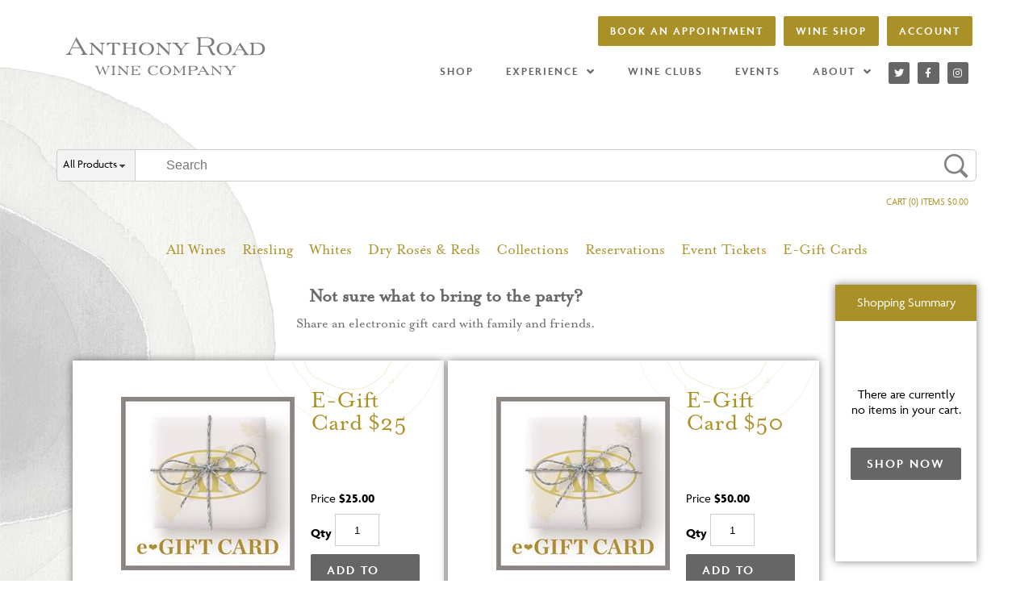

--- FILE ---
content_type: text/html; charset=utf-8
request_url: https://anthonyroadwine.orderport.net/wines/E--Gift-Cards
body_size: 84725
content:

<!DOCTYPE html PUBLIC "-//W3C//DTD XHTML 1.0 Transitional//EN" "http://www.w3.org/TR/xhtml1/DTD/xhtml1-transitional.dtd">
<html xmlns="http://www.w3.org/1999/xhtml" xml:lang="en" lang="en">
<head id="ctl00_h"><!--start app insight-->
   <script type='text/javascript'>
!(function (cfg) { function e() { cfg.onInit && cfg.onInit(i) } var S, u, D, t, n, i, C = window, x = document, w = C.location, I = "script", b = "ingestionendpoint", E = "disableExceptionTracking", A = "ai.device."; "instrumentationKey"[S = "toLowerCase"](), u = "crossOrigin", D = "POST", t = "appInsightsSDK", n = cfg.name || "appInsights", (cfg.name || C[t]) && (C[t] = n), i = C[n] || function (l) { var d = !1, g = !1, f = { initialize: !0, queue: [], sv: "7", version: 2, config: l }; function m(e, t) { var n = {}, i = "Browser"; function a(e) { e = "" + e; return 1 === e.length ? "0" + e : e } return n[A + "id"] = i[S](), n[A + "type"] = i, n["ai.operation.name"] = w && w.pathname || "_unknown_", n["ai.internal.sdkVersion"] = "javascript:snippet_" + (f.sv || f.version), { time: (i = new Date).getUTCFullYear() + "-" + a(1 + i.getUTCMonth()) + "-" + a(i.getUTCDate()) + "T" + a(i.getUTCHours()) + ":" + a(i.getUTCMinutes()) + ":" + a(i.getUTCSeconds()) + "." + (i.getUTCMilliseconds() / 1e3).toFixed(3).slice(2, 5) + "Z", iKey: e, name: "Microsoft.ApplicationInsights." + e.replace(/-/g, "") + "." + t, sampleRate: 100, tags: n, data: { baseData: { ver: 2 } }, ver: 4, seq: "1", aiDataContract: undefined } } var h = -1, v = 0, y = ["js.monitor.azure.com", "js.cdn.applicationinsights.io", "js.cdn.monitor.azure.com", "js0.cdn.applicationinsights.io", "js0.cdn.monitor.azure.com", "js2.cdn.applicationinsights.io", "js2.cdn.monitor.azure.com", "az416426.vo.msecnd.net"], k = l.url || cfg.src; if (k) { if ((n = navigator) && (~(n = (n.userAgent || "").toLowerCase()).indexOf("msie") || ~n.indexOf("trident/")) && ~k.indexOf("ai.3") && (k = k.replace(/(\/)(ai\.3\.)([^\d]*)$/, function (e, t, n) { return t + "ai.2" + n })), !1 !== cfg.cr) for (var e = 0; e < y.length; e++)if (0 < k.indexOf(y[e])) { h = e; break } var i = function (e) { var a, t, n, i, o, r, s, c, p, u; f.queue = [], g || (0 <= h && v + 1 < y.length ? (a = (h + v + 1) % y.length, T(k.replace(/^(.*\/\/)([\w\.]*)(\/.*)$/, function (e, t, n, i) { return t + y[a] + i })), v += 1) : (d = g = !0, o = k, c = (p = function () { var e, t = {}, n = l.connectionString; if (n) for (var i = n.split(";"), a = 0; a < i.length; a++) { var o = i[a].split("="); 2 === o.length && (t[o[0][S]()] = o[1]) } return t[b] || (e = (n = t.endpointsuffix) ? t.location : null, t[b] = "https://" + (e ? e + "." : "") + "dc." + (n || "services.visualstudio.com")), t }()).instrumentationkey || l.instrumentationKey || "", p = (p = p[b]) ? p + "/v2/track" : l.endpointUrl, (u = []).push((t = "SDK LOAD Failure: Failed to load Application Insights SDK script (See stack for details)", n = o, r = p, (s = (i = m(c, "Exception")).data).baseType = "ExceptionData", s.baseData.exceptions = [{ typeName: "SDKLoadFailed", message: t.replace(/\./g, "-"), hasFullStack: !1, stack: t + "\nSnippet failed to load [" + n + "] -- Telemetry is disabled\nHelp Link: https://go.microsoft.com/fwlink/?linkid=2128109\nHost: " + (w && w.pathname || "_unknown_") + "\nEndpoint: " + r, parsedStack: [] }], i)), u.push((s = o, t = p, (r = (n = m(c, "Message")).data).baseType = "MessageData", (i = r.baseData).message = 'AI (Internal): 99 message:"' + ("SDK LOAD Failure: Failed to load Application Insights SDK script (See stack for details) (" + s + ")").replace(/\"/g, "") + '"', i.properties = { endpoint: t }, n)), o = u, c = p, JSON && ((r = C.fetch) && !cfg.useXhr ? r(c, { method: D, body: JSON.stringify(o), mode: "cors" }) : XMLHttpRequest && ((s = new XMLHttpRequest).open(D, c), s.setRequestHeader("Content-type", "application/json"), s.send(JSON.stringify(o)))))) }, a = function (e, t) { g || setTimeout(function () { !t && f.core || i() }, 500), d = !1 }, T = function (e) { var n = x.createElement(I), e = (n.src = e, cfg[u]); return !e && "" !== e || "undefined" == n[u] || (n[u] = e), n.onload = a, n.onerror = i, n.onreadystatechange = function (e, t) { "loaded" !== n.readyState && "complete" !== n.readyState || a(0, t) }, cfg.ld && cfg.ld < 0 ? x.getElementsByTagName("head")[0].appendChild(n) : setTimeout(function () { x.getElementsByTagName(I)[0].parentNode.appendChild(n) }, cfg.ld || 0), n }; T(k) } try { f.cookie = x.cookie } catch (p) { } function t(e) { for (; e.length;)!function (t) { f[t] = function () { var e = arguments; d || f.queue.push(function () { f[t].apply(f, e) }) } }(e.pop()) } var r, s, n = "track", o = "TrackPage", c = "TrackEvent", n = (t([n + "Event", n + "PageView", n + "Exception", n + "Trace", n + "DependencyData", n + "Metric", n + "PageViewPerformance", "start" + o, "stop" + o, "start" + c, "stop" + c, "addTelemetryInitializer", "setAuthenticatedUserContext", "clearAuthenticatedUserContext", "flush"]), f.SeverityLevel = { Verbose: 0, Information: 1, Warning: 2, Error: 3, Critical: 4 }, (l.extensionConfig || {}).ApplicationInsightsAnalytics || {}); return !0 !== l[E] && !0 !== n[E] && (t(["_" + (r = "onerror")]), s = C[r], C[r] = function (e, t, n, i, a) { var o = s && s(e, t, n, i, a); return !0 !== o && f["_" + r]({ message: e, url: t, lineNumber: n, columnNumber: i, error: a, evt: C.event }), o }, l.autoExceptionInstrumented = !0), f }(cfg.cfg), (C[n] = i).queue && 0 === i.queue.length ? (i.queue.push(e), i.trackPageView({})) : e(); })({
    src: "https://js.monitor.azure.com/scripts/b/ai.3.gbl.min.js",
    name: "CustomerCart",
    // ld: 0,
    // useXhr: 1,
    crossOrigin: "anonymous",
    // onInit: null,
    // cr: 0,
    cfg: { // Application Insights Configuration
        connectionString: "InstrumentationKey=8b408561-7d1e-4f79-82b4-320078daca71;IngestionEndpoint=https://southcentralus-3.in.applicationinsights.azure.com/;LiveEndpoint=https://southcentralus.livediagnostics.monitor.azure.com/;ApplicationId=1bcbbe20-48aa-4bdc-82b8-1941c8475954"
    }
});
</script> 
 <!--end app insight--> 
<meta http-equiv="X-UA-Compatible" content="IE=edge" /><link rel="stylesheet" href=https://use.typekit.net/glj1fsk.css>

<script type="application/ld+json">
   {
      "@context" : "https://schema.org",
      "@graph" : [
          {
              "@type" : "Organization",
              "@id" : "https://www.anthonyroadwine.com#organization",
              "name" : "Anthony Road Wine Company",
              "url" : "https://www.anthonyroadwine.com"
          },
          {
              "@type" : "WebSite",
              "@id" : "https://anthonyroadwine.orderport.net#website",
              "name" : "Anthony Road Wine Company",
              "url" : "https://anthonyroadwine.orderport.net",
              "publisher": {
                  "@id" : "https://www.anthonyroadwine.com#organization"
              }
          }
      ]
   }
</script><link rel="stylesheet" href="https://cdnjs.cloudflare.com/ajax/libs/font-awesome/5.13.0/css/all.min.css" integrity="sha256-h20CPZ0QyXlBuAw7A+KluUYx/3pK+c7lYEpqLTlxjYQ=" crossorigin="anonymous" /><link rel="stylesheet" type="text/css" href="/CSS/jquery-ui.custom.css?v=1.1" /><!--start kount.ddc-->
  <script src='https://ssl.kaptcha.com/collect/sdk?m=102323&s=fdf9f1be1bee4fc0b519a55896e76431'></script> 
 <!--end kount.ddc--> 
<meta content="width=device-width, initial-scale=1, maximum-scale=1" name="viewport"><meta name="keywords" /><meta name="description" />
    
        <link rel="stylesheet" type="text/css" href="/CSS/bootstrap-common.css?v=5.4.3" />
    <link rel="stylesheet" type="text/css" href="/CSS/common.css?v=6.0.5" />
        <link rel="stylesheet" type="text/css" href="/CSS/common-r2.css?v=5.4.5" />
    
<!-- Start CMS Styles Refferences -->
<link rel='icon'  href="/Upload/AnthonyRoadWineCompany/Images/favicon.ico?v=1.0" />
<link rel="stylesheet" type="text/css" href="/Upload/AnthonyRoadWineCompany/cms.css?v=1.2">
<link rel="stylesheet" type="text/css" href="/Upload/AnthonyRoadWineCompany/shop-left-menu.css?v=1.1">
<link rel="stylesheet" type="text/css" href="/Upload/AnthonyRoadWineCompany/items-across.css">
<link rel="stylesheet" type="text/css" href="/Upload/AnthonyRoadWineCompany/ws-style.css?v=1.3.1">

<!-- END CMS Styles Refferences -->

    <link rel="stylesheet" type="text/css" href="/Gallery/jquery.gallery.css" /><style type="text/css">.overlay { background-image: url("/images/apple_back.png"); }</style>
    <script src="/Scripts/tempo.min.js" type="text/javascript"></script>        

    <script src="https://code.jquery.com/jquery-3.3.1.min.js" type="text/javascript"></script>
    <script src="https://code.jquery.com/jquery-migrate-1.4.1.min.js" type="text/javascript"></script>

        
    <script src="/Scripts/bootstrap.min.js?v=1.0" type="text/javascript"></script>
    <script src="/Scripts/jquery.bootstrap.wizard.min.js" type="text/javascript"></script>

    
    <script src="/Scripts/jquery.tools.full-1.2.6.min.js" type="text/javascript"></script>
    <script src="/Scripts/jquery.maskedinput.min.js?v=1.0" type="text/javascript"></script>
    <script src="/CMSScripts.js" type="text/javascript"></script>
    <script src="/Scripts/jquery.cycle.lite.min.js" type="text/javascript"></script>
    <script src="/Scripts/jquery-ui.custom.min.js" type="text/javascript"></script>
    <script src="/Gallery/jquery.gallery.pack.js" type="text/javascript"></script>
    <script src="/scripts/jquery.cookie.js" type="text/javascript"></script>
    <script src="/Scripts/scripts.js?v=3.2.6" type="text/javascript"></script>
    <script src="/Scripts/swfobject.js" type="text/javascript"></script>
    <script src="/Scripts/async.js?v=1.5" type="text/javascript"></script>
    <script type="text/javascript">

        function displayLimitedOfferCodePopup() {
            openJQueryPopup('/popup-limited-offer-code.aspx?width=480&height=530', '480', '270', 'Limited Offer', '1');
        }

        function initSelectedMenuItems() {
            $("a").each(function (idx, item) {
                if (null == $(item).attr("href"))
                    return;
                if (window.location.toString().toLowerCase().indexOf($(item).attr("href").toLowerCase()) != -1
                    && window.location.toString().toLowerCase().indexOf($(item).attr("href").toLowerCase() + "-") == -1) {
                    if ($(item).hasClass("selected") == false) {
                        $(item).addClass("selected");
                        $(item).parent("li").addClass("selected");
                    }
                }
                else if ($(item).hasClass("selected") == true) {
                    $(item).removeClass("selected");
                    $(item).parent("li").removeClass("selected");
                }
            });
        }

        initSelectedMenuItems();
    </script>
    <style type="text/css">
        .cc_dialog.simple {
            max-width: 100% !important;
            left: 0px;
        }
    </style>

    
    <!--START N2CMS analytics init scripts-->
<!-- Google Tag Manager --><script>(function(w,d,s,l,i){w[l]=w[l]||[];w[l].push({'gtm.start':new Date().getTime(),event:'gtm.js'});var f=d.getElementsByTagName(s)[0],j=d.createElement(s),dl=l!='dataLayer'?'&l='+l:'';j.async=true;j.src='https://www.googletagmanager.com/gtm.js?id='+i+dl;f.parentNode.insertBefore(j,f);})(window,document,'script','dataLayer','GT-M6JLKCC');</script><!-- End Google Tag Manager -->
<!--END N2CMS analytics init scripts-->
<title>
	Anthony Road Wine Company - Wines
</title></head>
<body id="ctl00_body" class="typeGenericPage page-opgeneric app-v2">
    
    <!--START N2CMS analytics init scripts-->
<!-- Google Tag Manager (noscript) --><noscript><iframe src="https://www.googletagmanager.com/ns.html?id=GT-M6JLKCC" height="0" width="0" style="display:none;visibility:hidden"></iframe></noscript> <!-- End Google Tag Manager (noscript) -->
<!--END N2CMS analytics init scripts-->
    
    <form method="post" action="/wines/E--Gift-Cards" id="aspnetForm">
<div class="aspNetHidden">
<input type="hidden" name="hdnRecaptchaToken" id="hdnRecaptchaToken" value="" />
<input type="hidden" name="__EVENTTARGET" id="__EVENTTARGET" value="" />
<input type="hidden" name="__EVENTARGUMENT" id="__EVENTARGUMENT" value="" />
<input type="hidden" name="__VIEWSTATE" id="__VIEWSTATE" value="n3kK7BAizc370FZkCYBDWtQNBza5oBlkoeCkMm4bi3G2M3rq7O6It59sYC/Y8asCwHQjCIgrE+Kb44JwN6rku2BFjOnImzPPHKTvoygD/4fLp5umvE4chEM5ZJPhORVQywvnw1URqtyojAUk/kFOhpkY1TG/d3aECyHG3VjSq/4nfH432elX8FWxvNaIXa81Md4lsO4eR8VftQToddLFudyFMsmlTt5P/z4SGheZlfcCVQrOOSO+S0ZMXB8Z3heQY7FpC4Meaklzpagfsy14/[base64]/a3V+7a+cSK8qZH0HMigXHgBMgrXQfF+1pVf702NVLND3goXvyfaxbbpwYngGQgdze6Eu0KrzlcKP94rSwLjlzpn5UOKcN9oHPPWCZmqGy0oLDLynbiswIWB4ZzmMX5xqmlocZA3p1Ql85hjVWRquBo16nT4NJ8sCkCCUautCY9BY35yG7qc5u8MaQMDbMKtkZzB1O/jDEvV1P5YIbFYL2RBKOXMpxE/v9LMSyry7JGMfblWGDZBsTEj30z9xd9paCgicO5fBCWEdRoRgIoBvDKGZAJ3tREiOxWWmEgWYW4IzUgqlM6/54qhyIHBeQ+7olIBiwyOPaulYVPa1yeSNT0F6IpUgVInP2An0vyJ972Cfl2WwcQK1A9DdT7Caa8NVOrXv7Uw+vKDeE3ntcxIwBFyxubXr7XzD0ZWdGdKrjmIDHpSKI4Hpuhxra564DanggiUmGU9ZlK/US50Bd9zI3sayTj2QoPUOQtwpSeAkOP0jGXdo8bkDsL6SAzD+Sz2Z0+jlxD8aTRDN7VAB1wbWLlERQsq2CY38sSCFAezYScDoF4IxflpfnsK4/tcx9lGLqNTaqqjGollrtLA8qy+xJ6/8DjN6eqxRBFPxiqg+JxSasdEd2lk2NRzhIUatyJQxwp/1EfFfmdQW32eMXFPV6yEKCUJrKyCpD8fb75oSBun3y7campqouV4xkdoIMuWOfjGkJfBLu/jvxeZLdPL1YPzhsm4vX5KNbgLUswSLX9vh7Er+UKHeQSUsiQPq2hh/8Kdgu2VqPTPdQbEVj2WrkJP2bDZbGg0duvcUV4p7WVBLaX36PaHnt0C0wLlqpp8SUdyjwE+UsCq1jCe4qYTF2pWsIRgsFfTfgaad19+9rRKZ0TGE9/1kh7OANVvXWnPWANh3xhHPTr94gpWMzdhMFQm1PKG+qgtOFk1F+MW7bw+8XMMQH/Es0m2HFxfAVDPsWoGGRBL+gR6LwB/hJKureB+qBD88bZ0c3h4cYOqJofJim14Z+a1TI1OfYb/TJXOh3NSxxPN49uCSS9EMFPGN6p89uja0gzIP9vlAfNYGNhLVTHlxPaz7Zz6baPhIAN3UGALRGXjrgupAUd+xCzVpuPtgF5mb5/VBf0c1RMdk4zgOrK19+uSqk2UXRKfPs6a6bm/WG/ohQs4k6KftFzinnDKU2XkCyAOpu0En+Rl6AxzObemAjcVml+dk/xrL7FqhOQHeok1ziF4obpZFf5zs67ZvUt1TTZZOWgpMwmIHJtyLa8usy9jvR+BgY7hJlvUMQg6bMAtsp6mtHrsxUaBY9d48ANbTsUXAgmkG4DzWvGEMf7nbwUYZ7PLjxLuyAijaKkU2FviZ9lqBOeVHreAZH/L/WXWs7SizCvD9ppGOlQUzU3olBkQLCW6KSXFGuDKo9bnsfGO7auRQUSm4jKBw1KVT8EtRaersn+XmyjkJlZfMjO9wCxOWeBt6kGukNBOwv148sHZRIlpQHP2FnccfICrORba5QUlGjYZr5lQCrouyGYBE2ZTrVtY8r/YsXmByB55pvr1Pivv0jTA4hewQ8AMlOD68hKs4KbY6KoMb/m+KUaip/+hSsNDtfmDoumiDJBnNS09E27Kq+BEIx2mlvFYpMcUc02bYdHU6p/vrQHh8w/2C7Lvf1gYbUhz+sMbfl7TEDgANeXqQLQQJ++v4S6V8CiWS4quuvVheN6S/9iDxk2T+28Iqcjm1b/SckpavtEsOYrG1irXgdCUvJjYIQ56Swtl6gmC1TW7tef/rAeOTbnJjiTVmlMsdulTMSnZCOhYOv+Rjcd8atviNfM5u/wlDCWwf9R4vjKr/S+Ml+9RoT0f9UH4Ka8ScOsxw8GVIfTdppiC7enqDgwuzJOcpQL43k9N8XtyZF1yJIvn7NCygvuekZicUbaTKpnx7Oq6pLsuotSCGeKPukJ0HW3A3J5XRBLYIyekNtrEG4gWo0PzSwDSheB/sCOFfhfwJyBLqWs2n7PYOC7Ne2KZCbdGtdYLj0X/wQMrEU87u/S3dDVrTSHQGL3/PM/JkdQYZ03dZqrS3R0giwc0a3DpSS22xdR/u/ClNqG1nTFlQ3uQaqbl43LZcBWBZ5vXChlV5vujfD8lAye/bBt76oJv4ZirAlbBFsMatze+pvIBdu5JquLyxL8t7X5/ulOTo1KCa/DZn10XaRNwiVlThj3ZDiYsljXWGBUQobKt3TYR5iyspBVSxsfVJBWYa0rXG8e/+gZS++oHCpWpuSStMCn1Rzl/OsPqQD5VYpxxoaHh1bxJvVgCxoZj99ZEN1G9D25gME/yWRoQfwmkuztjQp9d22EKi0VV0wLsyfsXzbbgwZ9PF2JN58PTu7HK/6HP01dMbOuOnW8wqBdABjM/PMeEsjZUDggVWByAfwWnbwz1qkrs1SYG3uqaEkdf3E/DwDaZ1ocmE1pL7WzPu5JmCBsiXx4pKFpjcZJ/QX9iqphT/8MEg7c/235b89sBSR/kQzRQM0VB4oAatxEjOTEdoXu510srxpsDxHBbA7pgIgnSt9qDzjSNll+WOB0TJHY3V8NzRGUEeGkNGBWG6+cWe8t1693vMJUBi2/Q9aV63cImQRJgpzCK/02KZd8ktSj8kzag5JKBe5xqCCCBEa/9QaGkt54VexY9VGUnJUBX3l+in4OeBh/CqTcS/ve4N0lYRZsgp1pO/W7D/0pFePjK/g4j/iWxcqbm3kmpiU6u+o7egsdrh+raud6gZVRVy70JvFGIPpojvReN9/DkSr74m18nzCvg0dl8EbSQSbZwftnJUxX4DdmANpvxGqZxtZjfqaxdWBkS1oAFN0BdBX3xEM0/iQBXvrxrUGKzYo6FkjOco+nTH2BgOacmI1EWyax/itJHwdcPU4vkStoSRyqIpwRnG5Ws2kbvZGVSAm3FsoF0zIdP99Us4Y9DOOE/GPFJWN05Ojd4CVkSyCOKWgS87ee8vDNRIfj6JUKCvum/S7EmgP8sY10Fd7X5U31S30R2HrxFKHma3fUDlCn1wR0Jbgq4gjlbVKrQ5bGo20/St+9TnL36B7/8ox9PXXceY6lF1iozmk9tyWPXQitxhG+xgELi0Y/[base64]/CbWWJVindgMenainDGxmzlhQfBD1E5sKpQq6X+c61QE9/78J3LJbHvAw4sL4Nj94rF8S5ehW87mLYXVJYPKqo9O645PjX+SC8JOFWQCT3NCB+bkYI0LD33lZanBlWnXVisNzJ1w69shB/GAi9n1RpSdVIlpyuqG3qgexwNqtJFqYTl/8CoR5sRCOUupYW4RrIRCZIwIp3wf7PEG6ouVnUHGIMmFhacyI7JK/dlWF0gn//C5yzn0T32MEVgNnpOCSddzhmBEaUZXKovjr5WT1DhKHjrV+SY6hRCJ8zbYCYUjXavNNayUTZsnbXgsbXZxYNSsF5mIozXrqyCICl8QGTbtkxwHhqNf68wH/ubhBVM3JaASivYKgSVVAvrkEBeItgZIFifUOLF70qg/x3dLh2eGPHc97GrP9/tww86Zxp3ys6dB6ENlAY6eYXORm3E/fxUT2wveZStMC0ktKXbmzfuzOK9j5o5zM2D0w6aYLl9XJ5VNEcZLXEvIaernZjjI64Zv8hemD/RUQKm/W6Zd5d3Cm8FACqvf0qrXA0W3O5Ku+FNNn1sWQ9Lm4ne/n0D6TMqfynk85Dn8+m+8nhvO5HCVomzJOGeznvPW6TCaWgewgT48jOtEg65UsdIH9G4dpFarUuZJoQRUzEAnvENQaII7yk1pKlUyVypcm5WHy3BC1awixnJHlWuLh6FRNc+4jnHINK2CUMUfHNNy/cSYQDLKFwUiZI5F5LFzOj9cP+bjKLtcgush8Zz6/+XwdBsCj+CcoZp/uy+efmWd5K9W/lwNaSU76VEK51mL0iMIoeLabfesFjjnQwit66NghTwfIy/7lFHQkYZwlI/TaWlEQvvMMTB9B67UllPOlWhpbZJ5RP8k3XwriKA5e4/pSipopb2PXiRRbNjiTcGp5ZNHWq/5dOEgoww5pm2zXwgyvwLKMqVie3WYq2fQONxJm585OKm/tpx6R29Fj1bA5dCiU+ix1t4H+TQovla2ppyK2mN2KtvtbyaVNH/YZXq6LSKifrjPlKltEZhD/[base64]/CP6Y6OjVvP2io88D7bq71YjHjdRLnlmEIw3jl3HN+shSnnkJj2vlRFWoVfV56edZZBdMTbh9zaux8kX2+HN9Askspo6NhqMNCHTlNMtcTHq0HcdgXimJEKMzbRAXtOC+CCjrSlBNY8837p4sVLY6jeNyus4l6bQiQhFp1yQlx2cjJKGDJtr/[base64]/ZaesIZ+ZDb4dUHF/rdS2p99Irote+Mkn3Hw5tQf7opMhekIyuN/8ftJafFnL2FBlMV0JnPc2yEDd3m/OWI855yFASbNfWQen62rhAMei28XSNa/yo52N7K0OtN1k7hD+N5fbjjL+82VNksdSX9xyRsM7fkN4uhDXepLcnpxADbYiYRnLY/xRMvMM3zcjBA4Hymbz2GSTNqhUVMzhX/+ks+jHkT8qMM6TVdvqQ1D9PvDdkTy2tLMwrzAK8XilhSE3kE7eVVhpycX4rENUAv7Dg02ckGFcdkmzVSmNn+ATYpxjQl+7fvfKbEo2/dqkx12zkcK9uEMErrdhITzqRRxYT3M48NDIysLX/YXD1Q93gl6PKo+sdaVKqcSsudK+7TmYaXRPI4vuGvGj5KndHHf6WRs7NiQTqNcOQAVZP58/DS9nceP63VeGpBLRtgodVY0GwPJN96EOJDnD0xx51EMl8DwJjttzsF/i0UV9bWMrIVa7dDfhM7f/pfkgxhjTRXjO3weYThPPSO5PJ72Qot11CNVTBMMUJv+wUEuSkmtcxhyHJnnbTE8cyPcnZ9wFLDd+WC5hXlSRiAP+w25scdZdqQCokH25Cubzm9fcvsgEOEre/J/dFfhpTJTXTWdzpEq9w452vDgkJkNhev9M3vLHg9QAqGpwFy1oTPSqCBTHLnzCro3Wiv5u2rL2mVk1NX/ynuRbMNQk7+k1dqLWOhn/[base64]/dxRa+oeiBnjL27iGS7+bt5/7thVWAMtaAUeqvBlpuuVy2fFp66J60Z7Nlk8nnUY3K8g/Q0azN6Hf71YuRXoN8DZCo6CHTKM3yHR2dl6FsO12zKs3dbV3HCnWR0oAswvZBj73HY133m21bYRxuWy36kWeRXSr/FSckRuFhgBxsy3YfstgUFqKWugpgE8PWVEMtKBX1pSK77hsa/5BbBth3VcTMtDujGkTgMMPw5Z/5Ha0EuprcDDg2/2HD7k1+67P2/N8Y2z8vLq5WJkj4U+vWVvhiEdG96XZrWHO96ucDFnMrt5HU6WR3s4878QtjtjcI5DwkF2iOfDfmB4xOYv2mq0oKXKZn8+5jRBgea3n5ofSTgcoPOua69awZjbSyr7qriNztZLUmf3vv/Zcw20h3HqgL3ynAXvHQkHE5jRlAKz/AK6YeexnvKHjsWTGDHMurN90iZYlsKWZL6GoifK//x+/zOSTW2QRd+bFFHpfnF3DqrgpLhzd9BzKsXYJOks1ZXXgRGpbCzpwhpT4kDVEo+BWubiEbDRt+aOkw5QFHnvILnjvuOcJuszyn4kCEhcianckhO+jnwpkTxWTyJjefDAWfw9JSEdO+mtHf7SUb/i0QVc9C4IHW6IKCjv9yPr0FAd7ai5ZonWNwNHyg+6pI+2Z5beFmd5mw8wYDPi1XDezC3IzJNfy/1hQHS7UFNOJJHuP9Fyr0ovgPz5rxL9Nfa9kCBdLlGxA6nvB9jdRnWX9L5LQiCE3/vIgtng+uW+ftyrelzWFNBdssE5fAXtK88PU4G3jV/41itZNM0uOphX9Cnid2T/mLXcJlPRQiKHM7vM1dbOz4R6XUPSUXPw7DlJN/6g7XslYCuLBUpCOoG6aVHAFvrhEWPHf3BQeqYY5eeDfvez0sSFXtCBKN9exV57YagRFxm7HJok9/oOOZzRLukEYy0gdemOhxnrPFcR+vcn050i+HQY07b68YMh2ZKjCfCK7WxUtGzomDR+mar+tyMhP58nzO/K/WK9dszTWsiis+HlFSuUk1xK+E0XlT/j9+xhY3IOOuTqsMDF40XdHOcX6gAmED6GX6tc+V1mB0L/5S6Z7RhEDIMP1KnCV0UtDgg7sgiwgd5yqX5GNf71xteoJxT6iXl2MobaHLRSlL8Ai02ASqi5DepR9fdgFIrqZvqI2/gKUR6T1ihyo28nr3kUuHrhyD7HJUn7qBOxeiy5P6BC+LBQz0RpnvAH44iAnnNJu5/9WurQgcUFoeAkDzqKb/dt6jCEuj9yr0MeBDf0zynjcQK+Fon3OIpXm7PdhKID9cZxXALQA/[base64]/pqzwsLNLjxF5pfl1B922GFB3Vv8JG5B4vYRxOV49lSUNHxI+mCDij0UNJGULEgsiO8Qv+CZBMai5F93vtNjlSt2xxJ5NwslpAJCnpqn2kIrX0vggd3ncIx2Qwj8koIpIekZgUlc4b7pZr8/qPFnlnAkc3N+l9IXdZBacw5ZZsVvcM1KsqkZyBTs0TdudRPzrN6cnhT/66spwr4NxT/2PMppzQY/LZ4/mjrP2QqMyXnDFzjXTqSY2z2EYPjn48Mvw1T09RAmgyOkHkKhgp//[base64]/E6F0HmOvFVVl9EpfduAuyC7StONubzUkVKdKm/FOEbbSj1QU7nRA/[base64]/HHAiHSRm4C1HhoFTNrQXtGGRN7b+s3mnuG8ATHG2fr6XzUi1Rch8OVuYYus+tX9M5xHbL82n0jO5Y8yybMR5Wu4ajE2vebKHGDfpKyfOmDspxy/vgRlsUoffls1rZ5m5UnLuTmRQjc+ef1glE4J39eLRRIzEzzsvTsjgAoe2hSIi26kAzaT9CwAgjQ4XWnLmwnnpEzfNoFXJvkSXCLdyO8bkuXx6wq2hinAxYznFlve/fEXXMe3QVk1tg8DqO5FKtfxVefT0TfA6jIZ1XwbHsuqGzl2LxD9SJypYB/VboMM5sfieSoVWY4DgRxM8kX4uLeNOUO8cBEc0CI5Qja5xyac8yTSVgFYvmg0AKECa8Pdkbp1Z8awA9CtOoWbDIVX1y3Ca1TjHohQAMx/Rt7hOIf1y9E8Ts08IXVfoTh/KmrX+rZ+nGi9KXLAy9nEfJODRxFaiCH7y10iSriMHikLOKLRcnT0qM5hIV0tkx+OkUmh82JHwC1pjyHko/v6qX/XLDtTw8WKM0KIc5TEQTLecqxcHuovGe7zfgm1NfYS21y4518r8+rxnp7Zlyl3hlnBfd5PEPMsz7sR+hlDtfmfn/FzA0xE3kODfSwgxg937oSu3xjwFxxnU9cf42nM3+jdVTPWnZNiJbwIZJqB1ae0gGiFAbM/YWzF0eK0QalPKL7nhQRfl2EA8aDm5k3fQ0/2GbGeFa9wHvcakHObJQYqZRtqV5FGnTo52xnBurza6ET1o/c1OqZl5SWsYEHeYp2SS1UTF7NPgiH8Cvvap/[base64]/vo/zwdbPgfdTyoofPUVXLu54DQD0jiZhXiaEpoms/xrCDsZvbmBwrRQNUDsFe3sLix60EvQURJQYzieKD6o8K3Ts1vYulMeG6MNctpjOTs7Pgcp6Y5mr/3o9SKs1NR9kIlvn7l+wwWMOhCbDO41dS2eW4AtiE1TPu0Hrzb+DVgBU/GNQpqmr98S50h3XstrIIeBJbENCw+8FjtiQCdg+RL3soz2f+1Deap+WJN6E3iSha490fteH0+yJvr4z5hGyXjeaq46lqN1EOa9B0oAHugUdBiED5ICzCY4JAlfkG1CBNq69FxQXWeP3//T4DunOzbOODwGNf5k2bLhTQ6AKClquWgbx+o8pFwUAFm9HfE/[base64]/[base64]/6es4ccHCFbrsIaexXy1XXT+EPzvvxqAEXLaXM6wR+tIOu+yIMzV20Qs/QAwoo4HLXWuuD4Y9CczyyNgJevLjTna5WbmYKN2nFLMae1q5fCiFAM+o9QR6sZxxLPTIyldS2v5grv3/JDtbmDOvASEf1ork2E7/T4YGUhyyRCSVhEf+KEsUwAyw+35kjL2j5+jQNPaAUsTwI34tg4E98BtFfsYEEETWLBwK0XTIwinjytsryseGxHD8K2yvofwtpIbuQQHR6ZL04di48M0I62v6DKzQ2ZwMB8IG+Ipgm+0hvPWqBFbPrGo87GyTbAYqh0mVvSEpYrks1/cW4zdRycV6LdW6HmHBQ57Pe+LnRL7zn7IObJhVGF2X4Gu3/R8ECkEuVj28BVSX0MhDv3ScaLN6NS0JH71OiJ0HIWutVzmgxY5T0agtCRtUehDNV3K61eZJgjWtLrN8YoPkP3ZD++gt2c1eFVswJscmS2vjJ64VY7KHKsibIL13Qevh7AHEQaune5nC2Trav+yU1peLAd06Sj10U5c/zT5gduAFZH/kigTlS9UcEK8s4n3C4Hw3pu/oYHgTvIyOh4cXk4673tyVbv8J43VBIJc5/HTjQr7N/iW+GC238h7QJ3ZjgE2YUj00kkXvLAjTTvj1I1hiv/vNnkG2gMOqFuha4GsL+l6ZsVmMHgXSFVxHyit1cxa4u0GrmbI9wr7jzHgccXJP/sl3FdvwAsoHC+UyCG+vzgOuJVOk7MENZB6Q/[base64]/EfgL67QHDltmFBIk23K6Y72ydcZKN7lZ8JJYq+S8r/3bTpO8isZEuS79QjEyGpW56TgvuSj92YTRH+eZMZLcl4d66pi3NEsbfuiHK1kNAWeTylDAcCjObmVmRBi+eaxGFQ0sWQhYUK2YLYMVFln5CGbHOSh2oi3cR7uIlInqLkG8zq1rQsNqPBqAuqlI8mt4qEk/+/[base64]/h6rG+LXz5FXdnkhtIcwrx+FL9nRiwnqsQgQy6pro0100TIgBJntno991+Rey7UuDtwbaFc/B3/Awze3tKWPi7ieHj01zyTZVPI+sb9GwRoenByXNlQZz6avrMhOwl9nMFqdFK3wzmaMibn+oCzs7Gj9pEzzE5t08TSJGhjhh8ZHfA/PB0QqR1nGl8dOlRR3DxuLICNYTxQm4ImRRo1V/xq07Hin28jZhyWJJ6Ndycf9Y1DOSsIr0if0jvVuFMhDWlJKMDb/36q7/iHQ0qZL2wgt8yNE9CKM7vQQAdiTpmam5uhAMi4dVXRdbQsAZoxpfiTTlMNQAmRfoZvwThLHfnca7mV8zOjagLMXycH8B4F0/7dtbEVQ1mip95aZK3vC8uax6fC2RPKlxzUT7TON9zR4W68tDd51ee+8YZ9Veluz5mXED5qwb7o/z6Ul+jUtytAsxYt09n3ccSXleEVkjxgeY4tn6tad9pGmRxE4rk/y4vEvIWIOX31pI0h3/+HKlaOCMl0wXXS6ssDIEY3Wjlr2J5khuBO4cHBIucXD5J0RQxQ7/RDbSTqZAq2fDtcNXaSroeQd9kAJoHWZuYhRv3ELVCbJvJgMMZily6zwnonvM/0m6mafeUVPHbFZEwBBz4jawucWdkxWovuyIaWdGpShLeaE0zv5aXLW9rM58ROk8HW/TW9eYzAMWuvGmyI7tHKFE/uYTf13QRVTzDj1hMN37U+iDQrDjRjqm04eMBgvN7ZRkwNwm0USpsdU6vnRoP/SYChiadCozBtvzJFb7Pu4ZU7PlvK0If3H2MPjMDoQQ/a+v/iVTnCQ0Hx5NnOpaI9hIOvB8VwaYvAQW31E9RMbi3iMuDtyFGjFXea5Dl1OfHSf/Gn390Xw1ziW3KCh8U3+4mOWy24DinDFPwjaVCgYhFD3HI0amBLnAGiM2BcJbEHoL4qeYr5rWzJB46eceFBAhIouocSQs9ihSwEp2t9njyCwrSoOiFyo0Wnfffk/[base64]/aYmPGfAiS3OrA/HmBXj6wTCEN9gUt+UD0QM8RKKRRzC/n0oJxLGGWRxkPyMWT3mLa1mO7sfU/wpbJio+bP3/W9dbynyd2zcH1+V4ekysmPakf/Vi4jnyxl0CHmPvSAv5jZxrpj1IFyXiHh/NmXNuioMAoVCyW9BqERzG0Liy3ja3tsKyPXBLifMYY6ECKoZp7TE7zE+9KljCe2rJCwpuWrDGhXPHhXZ9OToPzG+vt/VHxj9Eyhpn0yGvd2VRxPw4SYX0FvQukTgg0/ugWdpzKc7jCftyAOfKYcEDkil4Hfm+F4Y5xHq2pPqf/wstnw0GgaSfgzav1SBUT4QxOCOpW+F/GnWZp15cfrhqvuTWbDJbIDv2gQSCis2hSD3o+0naQ5uO1GvN46usxx3vqAnlK2umLgMixGrekmE455s+jCKZKnF678gV7+am03mtGTRjPE3XTTJwimdyoruobetbvx9qgHdv2ABn6foJje/HreWmRxtTQ680/aqgGIznLp44vaYNNovaHvktrdA0l1pXRnBHRvH0QM13RrtgoqwsowttKjAstRvw4tcPHEdUTidJAMgEnPv3mNpQ3AXGDUsu52BtyPl/SqNlxHB7G2rmNcnN6dDlhwmLfI4pL1EmAmfPPQk9Ku0KGOrk+kaizf6nKOYtmYCzOLalZzU5+ikgyn5Oel9zumOYMtUvY9aPn831krnyNO1+avZiuLrObdD0hGq4Mp8ibiGbJ/2gRcU73Rdn1ReMId1Y6xcsaGWclXu/9LlKRkiFclixoMNfHevN3rBiVFnBcH9K23W1UudkEkFixsaihai5nkRlXVBTWElYDIrVkOCUdx/ZMWo8NREkCMhvI7YDuUQsFLc/[base64]/F4vWHVsBkXhAIp2o1VLcduJgHTbWTnMrmUc/yW2ksF8B1J9Zzec/qxyi98VSMJKxEQwPe2u2ZO0cYRq/[base64]/9Ay6iqac4bpjZEZ4EsrO0TR7yEjn+Fd1g7r370Jk1mIr+nau+pmJOiaCLZ25ZiUDX1Fv7NM00Qe9/jr/CvRUhMwWM5USsL1SAnXMR7vrp50bavMs5VCUv9EorRShLrvHsF4LHCp6UuAcBj11WjM1nnz9EA3vEBlnFy/h1or5nqzDszN5UbSW8mKVSgxxx8nZnZttREoBhDEQCzeIiOxczv4qhdgxNBFGFq+cpedtz3hvFHy2UiAtK+HtqqRRgOTiaXOQveAFzTH+h5PkHd08sxh4D4zPmWx11DvZvCmnSmPCJCUCavbFyuDg0QSzZ6HFwf+W/J9fTwOFCVIsMZYOeUfE96oZfB2zQ56zHLUr/aQb8u3hDS3JplqPNHpGUEt3WV4=" />
</div>

<script type="text/javascript">
//<![CDATA[
var theForm = document.forms['aspnetForm'];
if (!theForm) {
    theForm = document.aspnetForm;
}
function __doPostBack(eventTarget, eventArgument) {
    if (!theForm.onsubmit || (theForm.onsubmit() != false)) {
        theForm.__EVENTTARGET.value = eventTarget;
        theForm.__EVENTARGUMENT.value = eventArgument;
        theForm.submit();
    }
}
//]]>
</script>


<script src="/WebResource.axd?d=pynGkmcFUV13He1Qd6_TZIqmVvSSQT0IPv_wzKxBjoi_bI6VVEshsbD8pm78Jgun9X7XkFXCD2bROPHUcV57wg2&amp;t=638901591720898773" type="text/javascript"></script>


<script type="text/javascript">
//<![CDATA[
                 
                 function onAddToCart_Click(sender) {
                     
                     var prefix = sender.id.replace('lnkAddToCart', '');
                     var ddlColor = $("select[id$='"+prefix+"ddlColor']");
                     var ddlSize = $("select[id$='"+prefix+"ddlSize']");
                     var ddlStartDateTime = $("select[id$='"+prefix+"ddlStartDateTime']");

                     if (ddlColor.length != 0 && document.getElementById($(ddlColor).attr("id")).selectedIndex < 1) {
                         alert("Please choose a color");
                         return false;
                     }

                     if (ddlSize.length != 0 && document.getElementById($(ddlSize).attr("id")).selectedIndex < 1) {
                         alert("Please choose a size");
                         return false;
                     }   
 
                     if (ddlStartDateTime.length != 0 && document.getElementById($(ddlStartDateTime).attr("id")).selectedIndex < 1) {
                         alert("Please choose the date");
                         return false;
                     }                    
                     return true;
                 }//]]>
</script>

<script src="/ScriptResource.axd?d=NJmAwtEo3Ipnlaxl6CMhvlsIFqV5t-HV21MtwKzwTunuE1je39nSrasFagSjmNA9oVBedW6bls_Ntjy8gtN9Hn6Bh1hrpYounDVnXYo0xyBxXlrmHL37z9b89y_iQkHOW-izhvFyJHHFZhPJnfxWafVt3tbo_Qb8N9VqTHjQAZo1&amp;t=32e5dfca" type="text/javascript"></script>
<script src="/ScriptResource.axd?d=dwY9oWetJoJoVpgL6Zq8OEIc5mL4vHr2tLwEQ9vHG8bXPEJbTuXax5oBmD1A7iACgPQmISf71H3N0HpTgu9NuWimKPy1YeMlCPhJT7wnx7qnV66E_8L6CK-gyTAlM59tofKPUH36M_kiRpxQzCYAqJUsS1ICvdEFUv_DIB5QQyI1&amp;t=32e5dfca" type="text/javascript"></script>
<script type="text/javascript">
//<![CDATA[
var PageMethods = function() {
PageMethods.initializeBase(this);
this._timeout = 0;
this._userContext = null;
this._succeeded = null;
this._failed = null;
}
PageMethods.prototype = {
_get_path:function() {
 var p = this.get_path();
 if (p) return p;
 else return PageMethods._staticInstance.get_path();},
RaisePropertyChanged_D5AFE2648B6549D89D5D786C07F61DCC:function(sessionKey,touchToken,succeededCallback, failedCallback, userContext) {
return this._invoke(this._get_path(), 'RaisePropertyChanged_D5AFE2648B6549D89D5D786C07F61DCC',false,{sessionKey:sessionKey,touchToken:touchToken},succeededCallback,failedCallback,userContext); },
Script_Command:function(commandName,payload,succeededCallback, failedCallback, userContext) {
return this._invoke(this._get_path(), 'Script_Command',false,{commandName:commandName,payload:payload},succeededCallback,failedCallback,userContext); }}
PageMethods.registerClass('PageMethods',Sys.Net.WebServiceProxy);
PageMethods._staticInstance = new PageMethods();
PageMethods.set_path = function(value) { PageMethods._staticInstance.set_path(value); }
PageMethods.get_path = function() { return PageMethods._staticInstance.get_path(); }
PageMethods.set_timeout = function(value) { PageMethods._staticInstance.set_timeout(value); }
PageMethods.get_timeout = function() { return PageMethods._staticInstance.get_timeout(); }
PageMethods.set_defaultUserContext = function(value) { PageMethods._staticInstance.set_defaultUserContext(value); }
PageMethods.get_defaultUserContext = function() { return PageMethods._staticInstance.get_defaultUserContext(); }
PageMethods.set_defaultSucceededCallback = function(value) { PageMethods._staticInstance.set_defaultSucceededCallback(value); }
PageMethods.get_defaultSucceededCallback = function() { return PageMethods._staticInstance.get_defaultSucceededCallback(); }
PageMethods.set_defaultFailedCallback = function(value) { PageMethods._staticInstance.set_defaultFailedCallback(value); }
PageMethods.get_defaultFailedCallback = function() { return PageMethods._staticInstance.get_defaultFailedCallback(); }
PageMethods.set_enableJsonp = function(value) { PageMethods._staticInstance.set_enableJsonp(value); }
PageMethods.get_enableJsonp = function() { return PageMethods._staticInstance.get_enableJsonp(); }
PageMethods.set_jsonpCallbackParameter = function(value) { PageMethods._staticInstance.set_jsonpCallbackParameter(value); }
PageMethods.get_jsonpCallbackParameter = function() { return PageMethods._staticInstance.get_jsonpCallbackParameter(); }
PageMethods.set_path("OPGeneric.aspx");
PageMethods.RaisePropertyChanged_D5AFE2648B6549D89D5D786C07F61DCC= function(sessionKey,touchToken,onSuccess,onFailed,userContext) {PageMethods._staticInstance.RaisePropertyChanged_D5AFE2648B6549D89D5D786C07F61DCC(sessionKey,touchToken,onSuccess,onFailed,userContext); }
PageMethods.Script_Command= function(commandName,payload,onSuccess,onFailed,userContext) {PageMethods._staticInstance.Script_Command(commandName,payload,onSuccess,onFailed,userContext); }
//]]>
</script>

<div class="aspNetHidden">

	<input type="hidden" name="__VIEWSTATEGENERATOR" id="__VIEWSTATEGENERATOR" value="C37A1C3C" />
	<input type="hidden" name="__EVENTVALIDATION" id="__EVENTVALIDATION" value="gUiQBT4mEcmNCz+CNfPBStr8vzC1i1cdrmZgrlz1Q/se5tad1Mn1YuhgA9IfSGxQKg2TmjE872m+vTLgx8j4SFG4Au/GAb2bnmxvv63ldVoOPllDrdSfE7otesoq8HP0RlL0tCSvjA8ofpHXI7mjSuIBirv5Dcc72dbcgORGDrDwAe08/ucS3nPheXLZw+v3QLDldMyC97r7nMk6kVd8IXvYkvkrXK8TgzG4t260mcpEGfhNrnBlBPeWrrInwYNoLIcK9P7fC50+TI7cgwi5NvLp/8PuJCNbVESsCzneaMj1llCMvJdF0/w2uqgEGlK3MVnh3mex9M8fcabvFHbgUVi5bNEuXDUMk1RA+NBj7/zMgFo0GOI+pc//p7wBDYDdzoOb9kQ5Ojn8hZZHgz5UDP8oUpiRYRnHbUuVQ0aCJB/mZn27qG/qcAcefqh4oLOi1gE+txDLo4DYQ7c663FQG2sSRSwscsEvoquk4CTtG20=" />
</div>        
        <script type="text/javascript">
//<![CDATA[
Sys.WebForms.PageRequestManager._initialize('ctl00$scm', 'aspnetForm', ['tctl00$ViewCart1$updViewCart','updViewCart','tctl00$cphBody$cphContentLeftSide$ctl01$ctl00$updShoppingCartSuggestions','','tctl00$cphBody$cphContentLeftSide$ctl01$ctl00$updActiveCart','','tctl00$ctl05','','tctl00$cphBody$cphContentLeftSide$ctl01$ctl00$rptProducts$ctl00$ctl00','','tctl00$cphBody$cphContentLeftSide$ctl01$ctl00$rptProducts$ctl00$ucAddToCart$upd','','tctl00$cphBody$cphContentLeftSide$ctl01$ctl00$rptProducts$ctl01$ctl00','','tctl00$cphBody$cphContentLeftSide$ctl01$ctl00$rptProducts$ctl01$ucAddToCart$upd','','tctl00$cphBody$cphContentLeftSide$ctl01$ctl00$rptProducts$ctl02$ctl00','','tctl00$cphBody$cphContentLeftSide$ctl01$ctl00$rptProducts$ctl02$ucAddToCart$upd','','tctl00$cphBody$cphContentLeftSide$ctl01$ctl00$rptProducts$ctl03$ctl00','','tctl00$cphBody$cphContentLeftSide$ctl01$ctl00$rptProducts$ctl03$ucAddToCart$upd','','tctl00$cphBody$cphContentLeftSide$ctl01$ctl00$rptProducts$ctl04$ctl00','','tctl00$cphBody$cphContentLeftSide$ctl01$ctl00$rptProducts$ctl04$ucAddToCart$upd',''], [], [], 90, 'ctl00');
//]]>
</script>

        <div id="box">
            
            <div class='uc auth' >

<div id="authContainer" style="display: none">
    <span id="ctl00_Auth1_lblAccountGreetingGuest" class="theme-color">Welcome</span>
    <span id="ctl00_Auth1_lblSplitterGuest" class="splitter"> | </span>
    <a id="ctl00_Auth1_hlnkSignIn" class="btn-signin-top" href="https://anthonyroadwine.orderport.net/signin.aspx" style="text-align: right;">Sign In</a>
    
    
    
    
    <script type="text/javascript">
        function placeAuth() {
            $("#authPlaceHolder").replaceWith($($("#authContainer").children()));
        }
        $(document).ready(function () {
            setTimeout("placeAuth();", 0);
        });

        function onSignOutClick(){
            localStorage.clear();
        }
    </script>
</div>
</div>
            <div class='uc viewCart' >

<div id="viewCartContainer" style="display: none">
    <span id="updViewCart">
            <a id="hlnkBasket" class="basket" href="https://anthonyroadwine.orderport.net/basket.aspx">Cart (0) Items $0.00</a>
            <a id="ctl00_ViewCart1_lnkCheckout" class="btn checkout" href="https://anthonyroadwine.orderport.net/Checkout.aspx">Checkout</a>            
            <script type="text/javascript">

                var viewCartContainerCounter = 0;
                function placeViewCart() {
                    viewCartContainerCounter++;
                    if (viewCartContainerCounter > 20) {
                        clearInterval(viewCartContainerInterval);
                        return;
                    }
                    if ($("#viewCartPlaceHolder").length == 0) return;

                    $("#viewCartPlaceHolder").replaceWith($($("#viewCartContainer").children()));

                    clearInterval(viewCartContainerInterval);
                }

                var viewCartContainerInterval = setInterval(placeViewCart, 50);

            </script>
        </span>
</div>
</div>
            
            
            
            
            <div id="ctl00_pnlBanner" style="margin:0 auto 0 auto;height:0px;width:0px;" class="banner">
                
            </div>
            <div style="margin: 0 auto 0 auto" id="headerContainer">
                <div class="header-wrapper">
<div class="header-container">
<div class="header-left">
<div class="logo"><a title="Home" href="http://www.anthonyroadwine.com/"> <img alt="Anthony Road Wine" src="/Upload/AnthonyRoadWineCompany/Images/anthony-road-logo.svg" /> </a></div>
</div>
<div class="header-right">
<div class="header-right-content">
<div class="top-section">
<div class="top-section-content">
<div class="site-element">
<div class="site-element-content">
<div class="btn-wrapper"><a title="Book an Appointment" class="btn-top" href="/reservations">Book an Appointment</a></div>
</div>
</div>
<div class="site-element">
<div class="site-element-content">
<div class="btn-wrapper"><a title="Shop" class="btn-top" href="https://anthonyroadwine.com/shop/">Wine Shop</a></div>
</div>
</div>
<div class="site-element">
<div class="site-element-content">
<div class="btn-wrapper"><a title="Account" class="btn-top" href="/account">Account</a></div>
</div>
</div>
<div class="site-element">
<div class="site-element-content">
<div class="btn-mobile-wrapper">
<div class="btn-content">
<div class="social-nav">
<ul class="social-list">
<li> <a title="Twitter" target="_blank" href="https://twitter.com/anthonyroadwine"><i class="icon-twitter">&nbsp;</i></a> </li>
<li> <a title="Facebook" target="_blank" href="https://www.facebook.com/anthonyroadwinecompany/"><i class="icon-facebook">&nbsp;</i></a> </li>
<li> <a title="Instagram" target="_blank" href="https://www.instagram.com/anthonyroadwine/"><i class="icon-instagram">&nbsp;</i></a> </li>
</ul>
</div>
<div class="btn-menu">
<div class="btn-menu-icon"></div>
</div>
</div>
</div>
</div>
</div>
</div>
</div>
<div class="bottom-section">
<div class="bottom-section-container">
<div class="bottom-section-content">
<div class="site-nav"><nav class="nav-content">
<div class="btn-menu"><i class="menu-icon">&nbsp;</i></div>
<div class="nav-wrapper">
<ul class="main-nav">
<li> <a title="Shop" href="https://anthonyroadwine.com/shop/">Shop</a> </li>
<li class="has-child"> <a title="Experience" href="#">Experience
<div class="sub-arrow"><i class="fas fa-angle-down">&nbsp;</i></div>
</a> 
<ul class="sub-menu">
<li> <a title="Experience our Tasting Room" href="https://www.anthonyroadwine.com/experience-our-tasting-room/">Experience our Tasting Room</a> </li>
<li> <a title="Tasting Notes" href="https://www.anthonyroadwine.com/tasting-notes/">Tasting Notes</a> </li>
<li> <a title="Experience Green Market" href="https://www.anthonyroadwine.com/experience-green-market/">Experience Green Market</a></li>
</ul>
</li>
<li> <a title="Wine Clubs" href="https://www.anthonyroadwine.com/wine-clubs/">Wine Clubs</a> </li>
<li> <a title="Events" href="https://www.anthonyroadwine.com/events/">Events</a> </li>
<li class="has-child"> <a title="About" href="#">About
<div class="sub-arrow"><i class="fas fa-angle-down">&nbsp;</i></div>
</a> 
<ul class="sub-menu">
<li> <a title="About the Family" href="https://www.anthonyroadwine.com/about-the-family/">About the Family</a> </li>
<li> <a title="About the Vineyard" href="https://www.anthonyroadwine.com/about-the-vineyard/">About the Vineyard</a> </li>
<li> <a title="Many Hands" href="https://www.anthonyroadwine.com/many-hands/">Many Hands</a> </li>
<li> <a title="Contact" href="https://www.anthonyroadwine.com/contact/">Contact</a> </li>
</ul>
</li>
</ul>
</div>
</nav></div>
<div class="social-nav">
<ul class="social-list">
<li> <a title="Twitter" target="_blank" href="https://twitter.com/anthonyroadwine"><i class="icon-twitter">&nbsp;</i></a> </li>
<li> <a title="Facebook" target="_blank" href="https://www.facebook.com/anthonyroadwinecompany/"><i class="icon-facebook">&nbsp;</i></a> </li>
<li> <a title="Instagram" target="_blank" href="https://www.instagram.com/anthonyroadwine/"><i class="icon-instagram">&nbsp;</i></a> </li>
</ul>
</div>
</div>
</div>
</div>
</div>
</div>
<div class="logo secondary-logo"><a title="Home" href="http://www.anthonyroadwine.com/"> <img alt="Anthony Road Wine" src="/Upload/AnthonyRoadWineCompany/Images/anthony-road-logo.svg" /> </a></div>
</div>
</div>
<section class="auth-wrapper">
<div class="ord-container">
<div id="authStatus">
<div id="viewCartPlaceHolder"><a href="/basket">Shopping Cart (0) Items $0.00</a></div>
<span class="splitter">|</span>
<div id="authPlaceHolder">Welcome, <a href="/account">Sign In</a></div>
</div>
</div>
</section>
            </div>
            <div id="pageContent" class="pageContentWidth">
                
                <div id="contentContainer">
                    
<div id="divSearchWebstoreCatalog" class="product-search">
    <label for="ctl00_ucCatalogSearch_txtWebstoreCatalog" style="display: none">Search</label>
    <input name="ctl00$ucCatalogSearch$txtWebstoreCatalog" type="text" id="ctl00_ucCatalogSearch_txtWebstoreCatalog" class="txt-product-search txt-product-search-temp-important" placeholder="Search" autocomplete="off" onkeypress="submitFormOnEnter(this, event, &#39;lnkSearchWebstoreCatalog&#39;)" />
    <a id="lnkSearchWebstoreCatalog" class="button-search-product" href="javascript:__doPostBack(&#39;ctl00$ucCatalogSearch$lnkSearchWebstoreCatalog&#39;,&#39;&#39;)">
	 <img alt="Search" src="[data-uri]">
    </a>
    <div class="product-search-options">
        <select name="ctl00$ucCatalogSearch$ddlFilterOptions" id="ctl00_ucCatalogSearch_ddlFilterOptions" class="ddl custom dropdown product-search-options-dropdown" onchange="onProductTypeChange(this, event)">
	<option value="">All Products</option>
	<option value="wine">Wine</option>
	<option value="physical">Merchandise</option>
	<option value="reservation">Events</option>
	<option value="giftcard">Gift Cards</option>

</select>
        <input name="ctl00$ucCatalogSearch$txtProductSearchFilterUiState" type="text" id="txtProductSearchFilterUiState" title="Product Search Filter" style="display: none" />
        <script type="text/javascript">            


            function initProductSearchFilter() {

                var uiStateStr = $("#txtProductSearchFilterUiState").val();
                if (uiStateStr.length == 0) {
                    var initTxtScreenOffset = window.outerWidth - $('.txt-product-search').outerWidth();

                    var uiState = { txtInitialScreenOffset: initTxtScreenOffset, txtPaddingLeft: $("input.txt-product-search").css("padding-left") };
                    $("#txtProductSearchFilterUiState").val(JSON.stringify(uiState));
                    $("input.txt-product-search").removeClass("txt-product-search-temp-important");
                    $("input.txt-product-search").css("padding-left", uiState.txtPaddingLeft);
                }
                else {
                    refreshUi(true);
                }
            }

            initProductSearchFilter();

            function onProductTypeChange(sender, event) {

                refreshUi(false);

                if ($('.txt-product-search').val().trim().length > 0)
                    submitFormOnEnter(sender, event, 'lnkSearchWebstoreCatalog');
            }

            function refreshUi(onInit) {

                var uiState = JSON.parse($("#txtProductSearchFilterUiState").val());

                if (onInit) {
                    $("input.txt-product-search").css("padding-left", uiState.txtPaddingLeft);
                }
                else {
                    
                    var txtPaddingLeft = ($(".product-search-options").outerWidth() + 15) + "px";
                    $("input.txt-product-search").css("padding-left", txtPaddingLeft);
                    uiState.txtPaddingLeft = txtPaddingLeft;

                    $("#txtProductSearchFilterUiState").val(JSON.stringify(uiState));
                }
                
            }
        </script>

    </div>

</div>

                    
                        <div style="display: block; float: left" id="pageContentCenter">
                            
                                
                                    
                                        
                                        
                                    
                                    
                                        
                                        
                                            
                                        
                                    
                                    
                                        
                                        
                                    
                                
                            
                        </div>
                        <div style="display: block; float: left" id="pageContentLeft">
                            
                                <div class='uc oPCatalog' >


<div id="cat-v1-1" class="pageContentWidth ">
    

<div id="ctl00_cphBody_cphContentLeftSide_ctl01_ctl00_pnlShopLeftMenu" class="shop-left-menu same-height">
	
    <span id="ctl00_cphBody_cphContentLeftSide_ctl01_ctl00_lblLeftMenu" class=" two-items-across-menu"><ul><li class='menu-header'>Our Wine Shop</li><li id='gp_bfec061d-fffa-4e20-8fbc-4ad5f95d5d13' class='g'><a href='/wines/all-wines' class=''>All Wines</a></li><li id='gp_515e0047-99b7-419b-b4f8-bf153b08df7a' class='g'><a href='/wines/riesling' class=''>Riesling</a></li><li id='gp_169098b7-6f70-4f9c-bfb1-328b0a4b56a4' class='g'><a href='/wines/whites' class=''>Whites</a></li><li id='gp_60856d0b-72fa-4437-b298-6326dc07e7be' class='g'><a href='/wines/dry-roses-and-reds' class=''>Dry Rosés & Reds</a></li><li id='gp_9024c8c2-515b-4c74-a78f-8c3de79f427d' class='g'><a href='/wines/collections' class=''>Collections</a></li><li id='gp_6bbf5e92-7970-4a4d-b6ec-c649e6654879' class='g'><a href='https://anthonyroadwine.orderport.net/reservations' class=''>Reservations</a></li><li id='gp_2bfa8a5a-e62e-4bdf-aa2b-9e7f5fd471af' class='g'><a href='/wines/event-tickets' class=''>Event Tickets</a></li><li id='gp_ac5927f7-5c3d-4bbd-965e-65f3925f7fa0' class='g'><a href='/wines/e--gift-cards' class=''>E-Gift Cards</a></li></ul></span>

</div>
<div id="ctl00_cphBody_cphContentLeftSide_ctl01_ctl00_pnlContent" class="shop-content same-height two-items-across-container">
	
    <a name="product-list-top"></a>
    <div class="shop-wrap">
        <div class="shop-holder">
            
                    <div id="ctl00_cphBody_cphContentLeftSide_ctl01_ctl00_pnlData" class="data two-items-across">
		
                        <div id="ctl00_cphBody_cphContentLeftSide_ctl01_ctl00_pnlGroupSummary" class="group-summary">
			<h2 style="text-align: center;">
	<strong><span style="color: rgb(105, 105, 105);">Not sure what to bring to the party?</span></strong></h2>
<h3 style="text-align: center;">
	<span style="color: rgb(105, 105, 105);">Share an electronic gift card with family and friends.</span></h3>

		</div>
                        
                                <div class="productItem">
                                    <div class="pi-content">
                                        <div class="prod-img">
                                            <a id="ctl00_cphBody_cphContentLeftSide_ctl01_ctl00_rptProducts_ctl00_hlnkProd" title="E-Gift Card $25" name="0437" href="https://anthonyroadwine.orderport.net/product-details/0437/e--gift-card-25"><div id="ctl00_cphBody_cphContentLeftSide_ctl01_ctl00_rptProducts_ctl00_ctl00">
			
                                                        <img id="ctl00_cphBody_cphContentLeftSide_ctl01_ctl00_rptProducts_ctl00_imgProd" title="E-Gift Card $25" src="https://filemanager.orderport.net/AnthonyRoadWineCompany/Catalog/bfc72a32-a08e-40b8-bcad-d9fdbc33e9fa-Thumb.jpg?ts=637440799732700000" alt="E-Gift Card $25" />
                                                    
		</div></a>
                                        </div>
                                        <div class="prod-summary">
                                            <h2 class="prod-name">
                                                <a id="ctl00_cphBody_cphContentLeftSide_ctl01_ctl00_rptProducts_ctl00_hlnkProdTitle" title="E-Gift Card $25" class="prod-title" name="0437" href="https://anthonyroadwine.orderport.net/product-details/0437/e--gift-card-25">E-Gift Card $25</a></h2>
                                            <div class="prod-content">
                                                
                                            </div>
                                        </div>
                                        <div class='uc addToCart' ><span id="ctl00_cphBody_cphContentLeftSide_ctl01_ctl00_rptProducts_ctl00_ucAddToCart_upd">
        
        <fieldset class="add-to-cart">
            <legend>Add to Cart</legend>
            
            
            
                <div class="price-container">
                    <span class="label price-label">Price</span>
                    <span id="ctl00_cphBody_cphContentLeftSide_ctl01_ctl00_rptProducts_ctl00_ucAddToCart_lblPrice" class="price">$25.00</span>
                </div>
                <div class="cmd-container">
                    <label for="ctl00_cphBody_cphContentLeftSide_ctl01_ctl00_rptProducts_ctl00_ucAddToCart_txtQty" class="label qty-label">Qty</label>
                    <div class="qty-container">
                        <input name="ctl00$cphBody$cphContentLeftSide$ctl01$ctl00$rptProducts$ctl00$ucAddToCart$txtQty" type="text" value="1" maxlength="3" id="ctl00_cphBody_cphContentLeftSide_ctl01_ctl00_rptProducts_ctl00_ucAddToCart_txtQty" class="number" style="width:25px;text-align: center" />
                        &nbsp;&nbsp;
                        
                    </div>
                    <a id="ctl00_cphBody_cphContentLeftSide_ctl01_ctl00_rptProducts_ctl00_ucAddToCart_lnkAddToCart" class="btn" href="javascript:__doPostBack(&#39;ctl00$cphBody$cphContentLeftSide$ctl01$ctl00$rptProducts$ctl00$ucAddToCart$lnkAddToCart&#39;,&#39;&#39;)" style="display:;">Add to Cart</a><a id="ctl00_cphBody_cphContentLeftSide_ctl01_ctl00_rptProducts_ctl00_ucAddToCart_hlnkShippingPopup" title=" " class="btn jqp" href="https://anthonyroadwine.orderport.net/PopupShipping.aspx?width=480&amp;height=530&amp;callback=ctl00$cphBody$cphContentLeftSide$ctl01$ctl00$rptProducts$ctl00$ucAddToCart$lnkAddToCart" style="display:none;">Add to Cart</a>
                        <script type="text/javascript">
                            initPopupLink($("#ctl00_cphBody_cphContentLeftSide_ctl01_ctl00_rptProducts_ctl00_ucAddToCart_hlnkShippingPopup"));
                            AddEndRequest(function () { initPopupLink($("#ctl00_cphBody_cphContentLeftSide_ctl01_ctl00_rptProducts_ctl00_ucAddToCart_hlnkShippingPopup")); });
                        </script>
                    <a id="ctl00_cphBody_cphContentLeftSide_ctl01_ctl00_rptProducts_ctl00_ucAddToCart_hlnkLimitedOfferCode" title="Limited Offer" class="btn jqp" href="/popup-limited-offer-code.aspx?width=480&amp;height=270&amp;callback=ctl00$cphBody$cphContentLeftSide$ctl01$ctl00$rptProducts$ctl00$ucAddToCart$lnkAddToCart&amp;opsku=88884146-0437" style="display:none;">Add to Cart</a>
                        <script type="text/javascript">
                            initPopupLink($("#ctl00_cphBody_cphContentLeftSide_ctl01_ctl00_rptProducts_ctl00_ucAddToCart_hlnkLimitedOfferCode"));
                            AddEndRequest(function () { initPopupLink($("#ctl00_cphBody_cphContentLeftSide_ctl01_ctl00_rptProducts_ctl00_ucAddToCart_hlnkLimitedOfferCode")); });
                        </script>
                    
                </div>
                <div style="clear: both">
                </div>                
            
            <div id="ctl00_cphBody_cphContentLeftSide_ctl01_ctl00_rptProducts_ctl00_ucAddToCart_pnlSubtotal" class="subtotal">
			
                Subtotal: $0.00
            
		</div>
        </fieldset>
    </span>


</div>
                                    </div>
                                </div>
                                <div class='h-split'></div>
                            
                                <div class="productItem">
                                    <div class="pi-content">
                                        <div class="prod-img">
                                            <a id="ctl00_cphBody_cphContentLeftSide_ctl01_ctl00_rptProducts_ctl01_hlnkProd" title="E-Gift Card $50" name="0438" href="https://anthonyroadwine.orderport.net/product-details/0438/e--gift-card-50"><div id="ctl00_cphBody_cphContentLeftSide_ctl01_ctl00_rptProducts_ctl01_ctl00">
			
                                                        <img id="ctl00_cphBody_cphContentLeftSide_ctl01_ctl00_rptProducts_ctl01_imgProd" title="E-Gift Card $50" src="https://filemanager.orderport.net/AnthonyRoadWineCompany/Catalog/2235de1a-3436-47fd-85ce-5826e6f62801-Thumb.jpg?ts=637440801425170000" alt="E-Gift Card $50" />
                                                    
		</div></a>
                                        </div>
                                        <div class="prod-summary">
                                            <h2 class="prod-name">
                                                <a id="ctl00_cphBody_cphContentLeftSide_ctl01_ctl00_rptProducts_ctl01_hlnkProdTitle" title="E-Gift Card $50" class="prod-title" name="0438" href="https://anthonyroadwine.orderport.net/product-details/0438/e--gift-card-50">E-Gift Card $50</a></h2>
                                            <div class="prod-content">
                                                
                                            </div>
                                        </div>
                                        <div class='uc addToCart' ><span id="ctl00_cphBody_cphContentLeftSide_ctl01_ctl00_rptProducts_ctl01_ucAddToCart_upd">
        
        <fieldset class="add-to-cart">
            <legend>Add to Cart</legend>
            
            
            
                <div class="price-container">
                    <span class="label price-label">Price</span>
                    <span id="ctl00_cphBody_cphContentLeftSide_ctl01_ctl00_rptProducts_ctl01_ucAddToCart_lblPrice" class="price">$50.00</span>
                </div>
                <div class="cmd-container">
                    <label for="ctl00_cphBody_cphContentLeftSide_ctl01_ctl00_rptProducts_ctl01_ucAddToCart_txtQty" class="label qty-label">Qty</label>
                    <div class="qty-container">
                        <input name="ctl00$cphBody$cphContentLeftSide$ctl01$ctl00$rptProducts$ctl01$ucAddToCart$txtQty" type="text" value="1" maxlength="3" id="ctl00_cphBody_cphContentLeftSide_ctl01_ctl00_rptProducts_ctl01_ucAddToCart_txtQty" class="number" style="width:25px;text-align: center" />
                        &nbsp;&nbsp;
                        
                    </div>
                    <a id="ctl00_cphBody_cphContentLeftSide_ctl01_ctl00_rptProducts_ctl01_ucAddToCart_lnkAddToCart" class="btn" href="javascript:__doPostBack(&#39;ctl00$cphBody$cphContentLeftSide$ctl01$ctl00$rptProducts$ctl01$ucAddToCart$lnkAddToCart&#39;,&#39;&#39;)" style="display:;">Add to Cart</a><a id="ctl00_cphBody_cphContentLeftSide_ctl01_ctl00_rptProducts_ctl01_ucAddToCart_hlnkShippingPopup" title=" " class="btn jqp" href="https://anthonyroadwine.orderport.net/PopupShipping.aspx?width=480&amp;height=530&amp;callback=ctl00$cphBody$cphContentLeftSide$ctl01$ctl00$rptProducts$ctl01$ucAddToCart$lnkAddToCart" style="display:none;">Add to Cart</a>
                        <script type="text/javascript">
                            initPopupLink($("#ctl00_cphBody_cphContentLeftSide_ctl01_ctl00_rptProducts_ctl01_ucAddToCart_hlnkShippingPopup"));
                            AddEndRequest(function () { initPopupLink($("#ctl00_cphBody_cphContentLeftSide_ctl01_ctl00_rptProducts_ctl01_ucAddToCart_hlnkShippingPopup")); });
                        </script>
                    <a id="ctl00_cphBody_cphContentLeftSide_ctl01_ctl00_rptProducts_ctl01_ucAddToCart_hlnkLimitedOfferCode" title="Limited Offer" class="btn jqp" href="/popup-limited-offer-code.aspx?width=480&amp;height=270&amp;callback=ctl00$cphBody$cphContentLeftSide$ctl01$ctl00$rptProducts$ctl01$ucAddToCart$lnkAddToCart&amp;opsku=88884146-0438" style="display:none;">Add to Cart</a>
                        <script type="text/javascript">
                            initPopupLink($("#ctl00_cphBody_cphContentLeftSide_ctl01_ctl00_rptProducts_ctl01_ucAddToCart_hlnkLimitedOfferCode"));
                            AddEndRequest(function () { initPopupLink($("#ctl00_cphBody_cphContentLeftSide_ctl01_ctl00_rptProducts_ctl01_ucAddToCart_hlnkLimitedOfferCode")); });
                        </script>
                    
                </div>
                <div style="clear: both">
                </div>                
            
            <div id="ctl00_cphBody_cphContentLeftSide_ctl01_ctl00_rptProducts_ctl01_ucAddToCart_pnlSubtotal" class="subtotal">
			
                Subtotal: $0.00
            
		</div>
        </fieldset>
    </span>


</div>
                                    </div>
                                </div>
                                <div class='break'></div>
                            
                                <div class="productItem">
                                    <div class="pi-content">
                                        <div class="prod-img">
                                            <a id="ctl00_cphBody_cphContentLeftSide_ctl01_ctl00_rptProducts_ctl02_hlnkProd" title="E-Gift Card $100" name="0439" href="https://anthonyroadwine.orderport.net/product-details/0439/e--gift-card-100"><div id="ctl00_cphBody_cphContentLeftSide_ctl01_ctl00_rptProducts_ctl02_ctl00">
			
                                                        <img id="ctl00_cphBody_cphContentLeftSide_ctl01_ctl00_rptProducts_ctl02_imgProd" title="E-Gift Card $100" src="https://filemanager.orderport.net/AnthonyRoadWineCompany/Catalog/514d38ff-5426-41a6-8657-00e387efda51-Thumb.jpg?ts=637440800407730000" alt="E-Gift Card $100" />
                                                    
		</div></a>
                                        </div>
                                        <div class="prod-summary">
                                            <h2 class="prod-name">
                                                <a id="ctl00_cphBody_cphContentLeftSide_ctl01_ctl00_rptProducts_ctl02_hlnkProdTitle" title="E-Gift Card $100" class="prod-title" name="0439" href="https://anthonyroadwine.orderport.net/product-details/0439/e--gift-card-100">E-Gift Card $100</a></h2>
                                            <div class="prod-content">
                                                
                                            </div>
                                        </div>
                                        <div class='uc addToCart' ><span id="ctl00_cphBody_cphContentLeftSide_ctl01_ctl00_rptProducts_ctl02_ucAddToCart_upd">
        
        <fieldset class="add-to-cart">
            <legend>Add to Cart</legend>
            
            
            
                <div class="price-container">
                    <span class="label price-label">Price</span>
                    <span id="ctl00_cphBody_cphContentLeftSide_ctl01_ctl00_rptProducts_ctl02_ucAddToCart_lblPrice" class="price">$100.00</span>
                </div>
                <div class="cmd-container">
                    <label for="ctl00_cphBody_cphContentLeftSide_ctl01_ctl00_rptProducts_ctl02_ucAddToCart_txtQty" class="label qty-label">Qty</label>
                    <div class="qty-container">
                        <input name="ctl00$cphBody$cphContentLeftSide$ctl01$ctl00$rptProducts$ctl02$ucAddToCart$txtQty" type="text" value="1" maxlength="3" id="ctl00_cphBody_cphContentLeftSide_ctl01_ctl00_rptProducts_ctl02_ucAddToCart_txtQty" class="number" style="width:25px;text-align: center" />
                        &nbsp;&nbsp;
                        
                    </div>
                    <a id="ctl00_cphBody_cphContentLeftSide_ctl01_ctl00_rptProducts_ctl02_ucAddToCart_lnkAddToCart" class="btn" href="javascript:__doPostBack(&#39;ctl00$cphBody$cphContentLeftSide$ctl01$ctl00$rptProducts$ctl02$ucAddToCart$lnkAddToCart&#39;,&#39;&#39;)" style="display:;">Add to Cart</a><a id="ctl00_cphBody_cphContentLeftSide_ctl01_ctl00_rptProducts_ctl02_ucAddToCart_hlnkShippingPopup" title=" " class="btn jqp" href="https://anthonyroadwine.orderport.net/PopupShipping.aspx?width=480&amp;height=530&amp;callback=ctl00$cphBody$cphContentLeftSide$ctl01$ctl00$rptProducts$ctl02$ucAddToCart$lnkAddToCart" style="display:none;">Add to Cart</a>
                        <script type="text/javascript">
                            initPopupLink($("#ctl00_cphBody_cphContentLeftSide_ctl01_ctl00_rptProducts_ctl02_ucAddToCart_hlnkShippingPopup"));
                            AddEndRequest(function () { initPopupLink($("#ctl00_cphBody_cphContentLeftSide_ctl01_ctl00_rptProducts_ctl02_ucAddToCart_hlnkShippingPopup")); });
                        </script>
                    <a id="ctl00_cphBody_cphContentLeftSide_ctl01_ctl00_rptProducts_ctl02_ucAddToCart_hlnkLimitedOfferCode" title="Limited Offer" class="btn jqp" href="/popup-limited-offer-code.aspx?width=480&amp;height=270&amp;callback=ctl00$cphBody$cphContentLeftSide$ctl01$ctl00$rptProducts$ctl02$ucAddToCart$lnkAddToCart&amp;opsku=88884146-0439" style="display:none;">Add to Cart</a>
                        <script type="text/javascript">
                            initPopupLink($("#ctl00_cphBody_cphContentLeftSide_ctl01_ctl00_rptProducts_ctl02_ucAddToCart_hlnkLimitedOfferCode"));
                            AddEndRequest(function () { initPopupLink($("#ctl00_cphBody_cphContentLeftSide_ctl01_ctl00_rptProducts_ctl02_ucAddToCart_hlnkLimitedOfferCode")); });
                        </script>
                    
                </div>
                <div style="clear: both">
                </div>                
            
            <div id="ctl00_cphBody_cphContentLeftSide_ctl01_ctl00_rptProducts_ctl02_ucAddToCart_pnlSubtotal" class="subtotal">
			
                Subtotal: $0.00
            
		</div>
        </fieldset>
    </span>


</div>
                                    </div>
                                </div>
                                <div class='h-split'></div>
                            
                                <div class="productItem">
                                    <div class="pi-content">
                                        <div class="prod-img">
                                            <a id="ctl00_cphBody_cphContentLeftSide_ctl01_ctl00_rptProducts_ctl03_hlnkProd" title="E-Gift Card $250" name="0440" href="https://anthonyroadwine.orderport.net/product-details/0440/e--gift-card-250"><div id="ctl00_cphBody_cphContentLeftSide_ctl01_ctl00_rptProducts_ctl03_ctl00">
			
                                                        <img id="ctl00_cphBody_cphContentLeftSide_ctl01_ctl00_rptProducts_ctl03_imgProd" title="E-Gift Card $250" src="https://filemanager.orderport.net/AnthonyRoadWineCompany/Catalog/a0db7984-b7fb-4b9d-8647-74b41f331090-Thumb.jpg?ts=637440800790900000" alt="E-Gift Card $250" />
                                                    
		</div></a>
                                        </div>
                                        <div class="prod-summary">
                                            <h2 class="prod-name">
                                                <a id="ctl00_cphBody_cphContentLeftSide_ctl01_ctl00_rptProducts_ctl03_hlnkProdTitle" title="E-Gift Card $250" class="prod-title" name="0440" href="https://anthonyroadwine.orderport.net/product-details/0440/e--gift-card-250">E-Gift Card $250</a></h2>
                                            <div class="prod-content">
                                                
                                            </div>
                                        </div>
                                        <div class='uc addToCart' ><span id="ctl00_cphBody_cphContentLeftSide_ctl01_ctl00_rptProducts_ctl03_ucAddToCart_upd">
        
        <fieldset class="add-to-cart">
            <legend>Add to Cart</legend>
            
            
            
                <div class="price-container">
                    <span class="label price-label">Price</span>
                    <span id="ctl00_cphBody_cphContentLeftSide_ctl01_ctl00_rptProducts_ctl03_ucAddToCart_lblPrice" class="price">$250.00</span>
                </div>
                <div class="cmd-container">
                    <label for="ctl00_cphBody_cphContentLeftSide_ctl01_ctl00_rptProducts_ctl03_ucAddToCart_txtQty" class="label qty-label">Qty</label>
                    <div class="qty-container">
                        <input name="ctl00$cphBody$cphContentLeftSide$ctl01$ctl00$rptProducts$ctl03$ucAddToCart$txtQty" type="text" value="1" maxlength="3" id="ctl00_cphBody_cphContentLeftSide_ctl01_ctl00_rptProducts_ctl03_ucAddToCart_txtQty" class="number" style="width:25px;text-align: center" />
                        &nbsp;&nbsp;
                        
                    </div>
                    <a id="ctl00_cphBody_cphContentLeftSide_ctl01_ctl00_rptProducts_ctl03_ucAddToCart_lnkAddToCart" class="btn" href="javascript:__doPostBack(&#39;ctl00$cphBody$cphContentLeftSide$ctl01$ctl00$rptProducts$ctl03$ucAddToCart$lnkAddToCart&#39;,&#39;&#39;)" style="display:;">Add to Cart</a><a id="ctl00_cphBody_cphContentLeftSide_ctl01_ctl00_rptProducts_ctl03_ucAddToCart_hlnkShippingPopup" title=" " class="btn jqp" href="https://anthonyroadwine.orderport.net/PopupShipping.aspx?width=480&amp;height=530&amp;callback=ctl00$cphBody$cphContentLeftSide$ctl01$ctl00$rptProducts$ctl03$ucAddToCart$lnkAddToCart" style="display:none;">Add to Cart</a>
                        <script type="text/javascript">
                            initPopupLink($("#ctl00_cphBody_cphContentLeftSide_ctl01_ctl00_rptProducts_ctl03_ucAddToCart_hlnkShippingPopup"));
                            AddEndRequest(function () { initPopupLink($("#ctl00_cphBody_cphContentLeftSide_ctl01_ctl00_rptProducts_ctl03_ucAddToCart_hlnkShippingPopup")); });
                        </script>
                    <a id="ctl00_cphBody_cphContentLeftSide_ctl01_ctl00_rptProducts_ctl03_ucAddToCart_hlnkLimitedOfferCode" title="Limited Offer" class="btn jqp" href="/popup-limited-offer-code.aspx?width=480&amp;height=270&amp;callback=ctl00$cphBody$cphContentLeftSide$ctl01$ctl00$rptProducts$ctl03$ucAddToCart$lnkAddToCart&amp;opsku=88884146-0440" style="display:none;">Add to Cart</a>
                        <script type="text/javascript">
                            initPopupLink($("#ctl00_cphBody_cphContentLeftSide_ctl01_ctl00_rptProducts_ctl03_ucAddToCart_hlnkLimitedOfferCode"));
                            AddEndRequest(function () { initPopupLink($("#ctl00_cphBody_cphContentLeftSide_ctl01_ctl00_rptProducts_ctl03_ucAddToCart_hlnkLimitedOfferCode")); });
                        </script>
                    
                </div>
                <div style="clear: both">
                </div>                
            
            <div id="ctl00_cphBody_cphContentLeftSide_ctl01_ctl00_rptProducts_ctl03_ucAddToCart_pnlSubtotal" class="subtotal">
			
                Subtotal: $0.00
            
		</div>
        </fieldset>
    </span>


</div>
                                    </div>
                                </div>
                                <div class='break'></div>
                            
                                <div class="productItem">
                                    <div class="pi-content">
                                        <div class="prod-img">
                                            <a id="ctl00_cphBody_cphContentLeftSide_ctl01_ctl00_rptProducts_ctl04_hlnkProd" title="E-Gift Card $500" name="0442" href="https://anthonyroadwine.orderport.net/product-details/0442/e--gift-card-500"><div id="ctl00_cphBody_cphContentLeftSide_ctl01_ctl00_rptProducts_ctl04_ctl00">
			
                                                        <img id="ctl00_cphBody_cphContentLeftSide_ctl01_ctl00_rptProducts_ctl04_imgProd" title="E-Gift Card $500" src="https://filemanager.orderport.net/AnthonyRoadWineCompany/Catalog/81d808d5-ad58-43bc-84fe-4d785d06199a-Thumb.jpg?ts=637440801858030000" alt="E-Gift Card $500" />
                                                    
		</div></a>
                                        </div>
                                        <div class="prod-summary">
                                            <h2 class="prod-name">
                                                <a id="ctl00_cphBody_cphContentLeftSide_ctl01_ctl00_rptProducts_ctl04_hlnkProdTitle" title="E-Gift Card $500" class="prod-title" name="0442" href="https://anthonyroadwine.orderport.net/product-details/0442/e--gift-card-500">E-Gift Card $500</a></h2>
                                            <div class="prod-content">
                                                
                                            </div>
                                        </div>
                                        <div class='uc addToCart' ><span id="ctl00_cphBody_cphContentLeftSide_ctl01_ctl00_rptProducts_ctl04_ucAddToCart_upd">
        
        <fieldset class="add-to-cart">
            <legend>Add to Cart</legend>
            
            
            
                <div class="price-container">
                    <span class="label price-label">Price</span>
                    <span id="ctl00_cphBody_cphContentLeftSide_ctl01_ctl00_rptProducts_ctl04_ucAddToCart_lblPrice" class="price">$500.00</span>
                </div>
                <div class="cmd-container">
                    <label for="ctl00_cphBody_cphContentLeftSide_ctl01_ctl00_rptProducts_ctl04_ucAddToCart_txtQty" class="label qty-label">Qty</label>
                    <div class="qty-container">
                        <input name="ctl00$cphBody$cphContentLeftSide$ctl01$ctl00$rptProducts$ctl04$ucAddToCart$txtQty" type="text" value="1" maxlength="3" id="ctl00_cphBody_cphContentLeftSide_ctl01_ctl00_rptProducts_ctl04_ucAddToCart_txtQty" class="number" style="width:25px;text-align: center" />
                        &nbsp;&nbsp;
                        
                    </div>
                    <a id="ctl00_cphBody_cphContentLeftSide_ctl01_ctl00_rptProducts_ctl04_ucAddToCart_lnkAddToCart" class="btn" href="javascript:__doPostBack(&#39;ctl00$cphBody$cphContentLeftSide$ctl01$ctl00$rptProducts$ctl04$ucAddToCart$lnkAddToCart&#39;,&#39;&#39;)" style="display:;">Add to Cart</a><a id="ctl00_cphBody_cphContentLeftSide_ctl01_ctl00_rptProducts_ctl04_ucAddToCart_hlnkShippingPopup" title=" " class="btn jqp" href="https://anthonyroadwine.orderport.net/PopupShipping.aspx?width=480&amp;height=530&amp;callback=ctl00$cphBody$cphContentLeftSide$ctl01$ctl00$rptProducts$ctl04$ucAddToCart$lnkAddToCart" style="display:none;">Add to Cart</a>
                        <script type="text/javascript">
                            initPopupLink($("#ctl00_cphBody_cphContentLeftSide_ctl01_ctl00_rptProducts_ctl04_ucAddToCart_hlnkShippingPopup"));
                            AddEndRequest(function () { initPopupLink($("#ctl00_cphBody_cphContentLeftSide_ctl01_ctl00_rptProducts_ctl04_ucAddToCart_hlnkShippingPopup")); });
                        </script>
                    <a id="ctl00_cphBody_cphContentLeftSide_ctl01_ctl00_rptProducts_ctl04_ucAddToCart_hlnkLimitedOfferCode" title="Limited Offer" class="btn jqp" href="/popup-limited-offer-code.aspx?width=480&amp;height=270&amp;callback=ctl00$cphBody$cphContentLeftSide$ctl01$ctl00$rptProducts$ctl04$ucAddToCart$lnkAddToCart&amp;opsku=88884146-0442" style="display:none;">Add to Cart</a>
                        <script type="text/javascript">
                            initPopupLink($("#ctl00_cphBody_cphContentLeftSide_ctl01_ctl00_rptProducts_ctl04_ucAddToCart_hlnkLimitedOfferCode"));
                            AddEndRequest(function () { initPopupLink($("#ctl00_cphBody_cphContentLeftSide_ctl01_ctl00_rptProducts_ctl04_ucAddToCart_hlnkLimitedOfferCode")); });
                        </script>
                    
                </div>
                <div style="clear: both">
                </div>                
            
            <div id="ctl00_cphBody_cphContentLeftSide_ctl01_ctl00_rptProducts_ctl04_ucAddToCart_pnlSubtotal" class="subtotal">
			
                Subtotal: $0.00
            
		</div>
        </fieldset>
    </span>


</div>
                                    </div>
                                </div>
                                <div class='h-split'></div>
                            
                        
                    
	</div>
                
        </div>
        <div class="d-none add-to-cart-shopping-suggestions-container">
            <div id="ctl00_cphBody_cphContentLeftSide_ctl01_ctl00_updShoppingCartSuggestions" class="add-to-cart-shopping-suggestions">
		
                    

                
	</div>
        </div>
    </div>
    <div id="ctl00_cphBody_cphContentLeftSide_ctl01_ctl00_updActiveCart" class="activeCart-panel">
		
            <div class='uc activeCart' >
<table cellpadding="0" border="0" cellspacing="0" class="activeCart">
    <tr>
        <td class="activeCartMainContainer">
            <div class="cartHeader">
                Shopping Summary
            </div>
            <div class="cartBody">
                <br />
                
                        <div class="empty-cart">
                            <br />
                            <br />
                            <br />
                            <center>
                                There are currently <br />no items in your cart.
                                <br />
                                <br />
                                <br />
                                <a id="ctl00_cphBody_cphContentLeftSide_ctl01_ctl00_ActiveCart1_hlnkShopNow" class="btn" href="https://anthonyroadwine.orderport.net/wines/">Shop Now</a>
                            </center>
                            <br />
                            <br />
                            <br />
                            &nbsp;
                        <div id="ctl00_cphBody_cphContentLeftSide_ctl01_ctl00_ActiveCart1_pnlContinueShoppingEmpty" style="display: none">
			
                            <br />
                            <br />
                            <a id="ctl00_cphBody_cphContentLeftSide_ctl01_ctl00_ActiveCart1_hlnkContinueShoppingEmpty" class="btn" href="https://anthonyroadwine.orderport.net/shop.aspx">Continue Shopping</a>
                        
		</div>
                        </div>
                    
            </div>
        </td>
    </tr>
    <tr>
        <td valign="top" style="padding-left: 10px; padding-top: 20px">
            
        </td>
    </tr>
</table>
</div>
            
        
	</div>

</div>
<style>#shop-v1-1 .productItem img { max-height: 319px; max-width: 215px; } </style><style>.productItem img { max-width: 215px !important; max-height: 319px !important; } </style>    
</div>
</div>
                            
                        </div>
                        <div style="display: block; float: right" id="pageContentRight">
                            
                                
                            
                        </div>
                    
                </div>
            </div>    
            <div id="footer">
<div class="footer-wrapper">
<div class="footer-top">
<div class="ord-container">
<div class="footer-top-content">
<div class="footer-row">
<div class="footer-col footer-col-1">
<div class="footer-col-content">
<div class="footer-logo"><a title="Home" href="https://anthonyroadwine.com/"> <img alt="Anthony Road Wine" src="/Upload/AnthonyRoadWineCompany/Images/footer-logo.svg" /> </a></div>
<div class="photo-gallery">
<div class="gallery">
<div class="image-holder"><img alt="Instagram Feed Photo" src="/Upload/AnthonyRoadWineCompany/Images/1.jpg" /></div>
<div class="image-holder"><img alt="Instagram Feed Photo" src="/Upload/AnthonyRoadWineCompany/Images/2.jpg" /></div>
<div class="image-holder"><img alt="Instagram Feed Photo" src="/Upload/AnthonyRoadWineCompany/Images/3.jpg" /></div>
</div>
</div>
<div class="social-nav footer-social-nav">
<ul class="social-list">
<li> <a title="Twitter" target="_blank" href="https://twitter.com/anthonyroadwine"><i class="icon-twitter">&nbsp;</i></a> </li>
<li> <a title="Facebook" target="_blank" href="https://www.facebook.com/anthonyroadwinecompany/"><i class="icon-facebook"></i></a> </li>
<li> <a title="Instagram" target="_blank" href="https://www.instagram.com/anthonyroadwine/"><i class="icon-instagram"></i></a> </li>
</ul>
</div>
</div>
</div>
<div class="footer-col footer-col-2">
<div class="footer-col-content">
<div class="info-links">
<div class="link-holder"><a title="Book an Appointment" class="btn-top" href="/reservations">Book an Appointment</a></div>
<div class="link-holder"><a title="Map &amp; Directions" class="btn-top" href="https://anthonyroadwine.com/contact">Map &amp; Directions</a></div>
</div>
<div class="winery-info">
<p>Open Daily from 11:00am-5:00pm</p>
<p>1020 Anthony Road, Penn Yan, NY 14527<br />(315) 536-2182 | 												<a href="mailto:info@anthonyroadwine.com">info@anthonyroadwine.com</a></p>
<p><a href="https://anthonyroadwine.com/trade-media/">Trade &amp; Media</a> | <a href="https://anthonyroadwine.com/distributors/">Distributors</a> | 												<a href="https://anthonyroadwine.com/jobs/">Jobs</a></p>
</div>
</div>
</div>
</div>
</div>
</div>
</div>
<div class="footer-bottom">
<div class="copyright">
<div class="copyright-content">&copy; <span class="ft-year">2022</span> Anthony Road Wine Company | 							<a href="https://anthonyroadwine.com/privacy/">Privacy Policy</a> | Accessibility | 							<a href="https://flourishdesignstudio.com/">Website design &amp; development by Flourish Design Studio, Ithaca, NY</a></div>
</div>
</div>
</div>
</div>
            
                
            
        </div>
        <div id="ctl00_ctl05">
	
                                
                <!--start kount.sdk-->
  <script src='/embedded.ashx?resource=[base64]'></script> 
 <!--end kount.sdk--> 
<!--start kount.config-->
<script type='text/javascript'> 
   
                    window.kountConfig = {
                        clientID: `102323`,
                        environment: `PROD`,
                        isSinglePageApp: false,
                        isDebugEnabled: false
                    };                

                    window.kountSdk = kountSDK(window.kountConfig, 'fdf9f1be1bee4fc0b519a55896e76431');
                    if (window.kountSdk) { 
                        console.log('Kount: FRisk SDK activated!');
                    }
                    else {                        
                        console.warn('Kount: FRisk SDK NOT activated!');                    
                    } 
 </script> 
 <!--end kount.config--> 
<!--start recaptcha-->
   <script src='https://www.google.com/recaptcha/api.js?render=6LerBzMpAAAAADtSlftuCtkiZ4r5S0EHb2QU5-KE'></script> 
 <!--end recaptcha--> 
<!--start recaptcha-->
   <script src='https://www.google.com/recaptcha/api.js?render=6LerBzMpAAAAADtSlftuCtkiZ4r5S0EHb2QU5-KE'></script> 
 <!--end recaptcha--> 

            
</div>
        <img id="ctl00_imgLoader" class="ajax-loader" src="/images/ajax-loader.gif" alt="Loading..." />
        <img src="/images/apple_back.png" alt="Modal Background" style="display: none" />
    

<script type="text/javascript">
//<![CDATA[
if (typeof window.track_view_item_list === 'function')
{
      window.track_view_item_list({"item_list_id":"ac5927f7-5c3d-4bbd-965e-65f3925f7fa0","item_list_name":"E-Gift Cards","items":[{"item_id":"88884146-0437","item_name":"E-Gift Card $25","item_category":"GiftCard","item_category3":"Merchandise","price":25.0000},{"item_id":"88884146-0438","item_name":"E-Gift Card $50","item_category":"GiftCard","item_category3":"Merchandise","price":50.0000},{"item_id":"88884146-0439","item_name":"E-Gift Card $100","item_category":"GiftCard","item_category3":"Merchandise","price":100.0000},{"item_id":"88884146-0440","item_name":"E-Gift Card $250","item_category":"GiftCard","item_category3":"Merchandise","price":250.0000},{"item_id":"88884146-0442","item_name":"E-Gift Card $500","item_category":"GiftCard","item_category3":"Merchandise","price":500.0000}]}); 
}//]]>
</script>
</form>
    <!--START N2CMS google analytics scripts--><!-- Google tag (gtag.js) -->
<script async src="https://www.googletagmanager.com/gtag/js?id=GT-M6JLKCC"></script>
<script>
  window.dataLayer = window.dataLayer || [];
  function gtag(){dataLayer.push(arguments);}
  gtag('js', new Date());

  gtag('config', 'TAG_ID');
</script><!--END N2CMS google analytics scripts-->
    <div class="overlay" id="divInProgress">
        <center>
            <br />
            <h2 class="default-content">Please wait while we process your order...</h2>
            <img id="ctl00_Image1" src="/images/loading-animation.gif" alt="Loading..." />
            <br />
            <h2 class="custom-content">...</h2>
            <br />
        </center>
    </div>

    <script src="/Scripts/footer-scripts.js?v=1.1.3" type="text/javascript"></script>
    
    <script type="text/javascript">        
        jQuery().ready(function () {
            initSelectedMenuItems();
        });
    </script>
    <!--START N2CMS PageAnalyticsBodyBottom--><script type="text/javascript">
var _userway_config = {
account: 'JhgZKPwIaE'
};
</script>
<script type="text/javascript" src="https://cdn.userway.org/widget.js"></script><!--END N2CMS PageAnalyticsBodyBottom-->

    
    
    
<!-- Start CMS Scripts Refferences -->
<script type="text/javascript" src="/Upload/AnthonyRoadWineCompany/menu.js?v=1.3.1"></script>

<!-- END CMS Scripts Refferences -->

    
    
</body>
</html>


--- FILE ---
content_type: text/html; charset=utf-8
request_url: https://www.google.com/recaptcha/api2/anchor?ar=1&k=6LerBzMpAAAAADtSlftuCtkiZ4r5S0EHb2QU5-KE&co=aHR0cHM6Ly9hbnRob255cm9hZHdpbmUub3JkZXJwb3J0Lm5ldDo0NDM.&hl=en&v=PoyoqOPhxBO7pBk68S4YbpHZ&size=invisible&anchor-ms=20000&execute-ms=30000&cb=b0jrb9n47del
body_size: 48616
content:
<!DOCTYPE HTML><html dir="ltr" lang="en"><head><meta http-equiv="Content-Type" content="text/html; charset=UTF-8">
<meta http-equiv="X-UA-Compatible" content="IE=edge">
<title>reCAPTCHA</title>
<style type="text/css">
/* cyrillic-ext */
@font-face {
  font-family: 'Roboto';
  font-style: normal;
  font-weight: 400;
  font-stretch: 100%;
  src: url(//fonts.gstatic.com/s/roboto/v48/KFO7CnqEu92Fr1ME7kSn66aGLdTylUAMa3GUBHMdazTgWw.woff2) format('woff2');
  unicode-range: U+0460-052F, U+1C80-1C8A, U+20B4, U+2DE0-2DFF, U+A640-A69F, U+FE2E-FE2F;
}
/* cyrillic */
@font-face {
  font-family: 'Roboto';
  font-style: normal;
  font-weight: 400;
  font-stretch: 100%;
  src: url(//fonts.gstatic.com/s/roboto/v48/KFO7CnqEu92Fr1ME7kSn66aGLdTylUAMa3iUBHMdazTgWw.woff2) format('woff2');
  unicode-range: U+0301, U+0400-045F, U+0490-0491, U+04B0-04B1, U+2116;
}
/* greek-ext */
@font-face {
  font-family: 'Roboto';
  font-style: normal;
  font-weight: 400;
  font-stretch: 100%;
  src: url(//fonts.gstatic.com/s/roboto/v48/KFO7CnqEu92Fr1ME7kSn66aGLdTylUAMa3CUBHMdazTgWw.woff2) format('woff2');
  unicode-range: U+1F00-1FFF;
}
/* greek */
@font-face {
  font-family: 'Roboto';
  font-style: normal;
  font-weight: 400;
  font-stretch: 100%;
  src: url(//fonts.gstatic.com/s/roboto/v48/KFO7CnqEu92Fr1ME7kSn66aGLdTylUAMa3-UBHMdazTgWw.woff2) format('woff2');
  unicode-range: U+0370-0377, U+037A-037F, U+0384-038A, U+038C, U+038E-03A1, U+03A3-03FF;
}
/* math */
@font-face {
  font-family: 'Roboto';
  font-style: normal;
  font-weight: 400;
  font-stretch: 100%;
  src: url(//fonts.gstatic.com/s/roboto/v48/KFO7CnqEu92Fr1ME7kSn66aGLdTylUAMawCUBHMdazTgWw.woff2) format('woff2');
  unicode-range: U+0302-0303, U+0305, U+0307-0308, U+0310, U+0312, U+0315, U+031A, U+0326-0327, U+032C, U+032F-0330, U+0332-0333, U+0338, U+033A, U+0346, U+034D, U+0391-03A1, U+03A3-03A9, U+03B1-03C9, U+03D1, U+03D5-03D6, U+03F0-03F1, U+03F4-03F5, U+2016-2017, U+2034-2038, U+203C, U+2040, U+2043, U+2047, U+2050, U+2057, U+205F, U+2070-2071, U+2074-208E, U+2090-209C, U+20D0-20DC, U+20E1, U+20E5-20EF, U+2100-2112, U+2114-2115, U+2117-2121, U+2123-214F, U+2190, U+2192, U+2194-21AE, U+21B0-21E5, U+21F1-21F2, U+21F4-2211, U+2213-2214, U+2216-22FF, U+2308-230B, U+2310, U+2319, U+231C-2321, U+2336-237A, U+237C, U+2395, U+239B-23B7, U+23D0, U+23DC-23E1, U+2474-2475, U+25AF, U+25B3, U+25B7, U+25BD, U+25C1, U+25CA, U+25CC, U+25FB, U+266D-266F, U+27C0-27FF, U+2900-2AFF, U+2B0E-2B11, U+2B30-2B4C, U+2BFE, U+3030, U+FF5B, U+FF5D, U+1D400-1D7FF, U+1EE00-1EEFF;
}
/* symbols */
@font-face {
  font-family: 'Roboto';
  font-style: normal;
  font-weight: 400;
  font-stretch: 100%;
  src: url(//fonts.gstatic.com/s/roboto/v48/KFO7CnqEu92Fr1ME7kSn66aGLdTylUAMaxKUBHMdazTgWw.woff2) format('woff2');
  unicode-range: U+0001-000C, U+000E-001F, U+007F-009F, U+20DD-20E0, U+20E2-20E4, U+2150-218F, U+2190, U+2192, U+2194-2199, U+21AF, U+21E6-21F0, U+21F3, U+2218-2219, U+2299, U+22C4-22C6, U+2300-243F, U+2440-244A, U+2460-24FF, U+25A0-27BF, U+2800-28FF, U+2921-2922, U+2981, U+29BF, U+29EB, U+2B00-2BFF, U+4DC0-4DFF, U+FFF9-FFFB, U+10140-1018E, U+10190-1019C, U+101A0, U+101D0-101FD, U+102E0-102FB, U+10E60-10E7E, U+1D2C0-1D2D3, U+1D2E0-1D37F, U+1F000-1F0FF, U+1F100-1F1AD, U+1F1E6-1F1FF, U+1F30D-1F30F, U+1F315, U+1F31C, U+1F31E, U+1F320-1F32C, U+1F336, U+1F378, U+1F37D, U+1F382, U+1F393-1F39F, U+1F3A7-1F3A8, U+1F3AC-1F3AF, U+1F3C2, U+1F3C4-1F3C6, U+1F3CA-1F3CE, U+1F3D4-1F3E0, U+1F3ED, U+1F3F1-1F3F3, U+1F3F5-1F3F7, U+1F408, U+1F415, U+1F41F, U+1F426, U+1F43F, U+1F441-1F442, U+1F444, U+1F446-1F449, U+1F44C-1F44E, U+1F453, U+1F46A, U+1F47D, U+1F4A3, U+1F4B0, U+1F4B3, U+1F4B9, U+1F4BB, U+1F4BF, U+1F4C8-1F4CB, U+1F4D6, U+1F4DA, U+1F4DF, U+1F4E3-1F4E6, U+1F4EA-1F4ED, U+1F4F7, U+1F4F9-1F4FB, U+1F4FD-1F4FE, U+1F503, U+1F507-1F50B, U+1F50D, U+1F512-1F513, U+1F53E-1F54A, U+1F54F-1F5FA, U+1F610, U+1F650-1F67F, U+1F687, U+1F68D, U+1F691, U+1F694, U+1F698, U+1F6AD, U+1F6B2, U+1F6B9-1F6BA, U+1F6BC, U+1F6C6-1F6CF, U+1F6D3-1F6D7, U+1F6E0-1F6EA, U+1F6F0-1F6F3, U+1F6F7-1F6FC, U+1F700-1F7FF, U+1F800-1F80B, U+1F810-1F847, U+1F850-1F859, U+1F860-1F887, U+1F890-1F8AD, U+1F8B0-1F8BB, U+1F8C0-1F8C1, U+1F900-1F90B, U+1F93B, U+1F946, U+1F984, U+1F996, U+1F9E9, U+1FA00-1FA6F, U+1FA70-1FA7C, U+1FA80-1FA89, U+1FA8F-1FAC6, U+1FACE-1FADC, U+1FADF-1FAE9, U+1FAF0-1FAF8, U+1FB00-1FBFF;
}
/* vietnamese */
@font-face {
  font-family: 'Roboto';
  font-style: normal;
  font-weight: 400;
  font-stretch: 100%;
  src: url(//fonts.gstatic.com/s/roboto/v48/KFO7CnqEu92Fr1ME7kSn66aGLdTylUAMa3OUBHMdazTgWw.woff2) format('woff2');
  unicode-range: U+0102-0103, U+0110-0111, U+0128-0129, U+0168-0169, U+01A0-01A1, U+01AF-01B0, U+0300-0301, U+0303-0304, U+0308-0309, U+0323, U+0329, U+1EA0-1EF9, U+20AB;
}
/* latin-ext */
@font-face {
  font-family: 'Roboto';
  font-style: normal;
  font-weight: 400;
  font-stretch: 100%;
  src: url(//fonts.gstatic.com/s/roboto/v48/KFO7CnqEu92Fr1ME7kSn66aGLdTylUAMa3KUBHMdazTgWw.woff2) format('woff2');
  unicode-range: U+0100-02BA, U+02BD-02C5, U+02C7-02CC, U+02CE-02D7, U+02DD-02FF, U+0304, U+0308, U+0329, U+1D00-1DBF, U+1E00-1E9F, U+1EF2-1EFF, U+2020, U+20A0-20AB, U+20AD-20C0, U+2113, U+2C60-2C7F, U+A720-A7FF;
}
/* latin */
@font-face {
  font-family: 'Roboto';
  font-style: normal;
  font-weight: 400;
  font-stretch: 100%;
  src: url(//fonts.gstatic.com/s/roboto/v48/KFO7CnqEu92Fr1ME7kSn66aGLdTylUAMa3yUBHMdazQ.woff2) format('woff2');
  unicode-range: U+0000-00FF, U+0131, U+0152-0153, U+02BB-02BC, U+02C6, U+02DA, U+02DC, U+0304, U+0308, U+0329, U+2000-206F, U+20AC, U+2122, U+2191, U+2193, U+2212, U+2215, U+FEFF, U+FFFD;
}
/* cyrillic-ext */
@font-face {
  font-family: 'Roboto';
  font-style: normal;
  font-weight: 500;
  font-stretch: 100%;
  src: url(//fonts.gstatic.com/s/roboto/v48/KFO7CnqEu92Fr1ME7kSn66aGLdTylUAMa3GUBHMdazTgWw.woff2) format('woff2');
  unicode-range: U+0460-052F, U+1C80-1C8A, U+20B4, U+2DE0-2DFF, U+A640-A69F, U+FE2E-FE2F;
}
/* cyrillic */
@font-face {
  font-family: 'Roboto';
  font-style: normal;
  font-weight: 500;
  font-stretch: 100%;
  src: url(//fonts.gstatic.com/s/roboto/v48/KFO7CnqEu92Fr1ME7kSn66aGLdTylUAMa3iUBHMdazTgWw.woff2) format('woff2');
  unicode-range: U+0301, U+0400-045F, U+0490-0491, U+04B0-04B1, U+2116;
}
/* greek-ext */
@font-face {
  font-family: 'Roboto';
  font-style: normal;
  font-weight: 500;
  font-stretch: 100%;
  src: url(//fonts.gstatic.com/s/roboto/v48/KFO7CnqEu92Fr1ME7kSn66aGLdTylUAMa3CUBHMdazTgWw.woff2) format('woff2');
  unicode-range: U+1F00-1FFF;
}
/* greek */
@font-face {
  font-family: 'Roboto';
  font-style: normal;
  font-weight: 500;
  font-stretch: 100%;
  src: url(//fonts.gstatic.com/s/roboto/v48/KFO7CnqEu92Fr1ME7kSn66aGLdTylUAMa3-UBHMdazTgWw.woff2) format('woff2');
  unicode-range: U+0370-0377, U+037A-037F, U+0384-038A, U+038C, U+038E-03A1, U+03A3-03FF;
}
/* math */
@font-face {
  font-family: 'Roboto';
  font-style: normal;
  font-weight: 500;
  font-stretch: 100%;
  src: url(//fonts.gstatic.com/s/roboto/v48/KFO7CnqEu92Fr1ME7kSn66aGLdTylUAMawCUBHMdazTgWw.woff2) format('woff2');
  unicode-range: U+0302-0303, U+0305, U+0307-0308, U+0310, U+0312, U+0315, U+031A, U+0326-0327, U+032C, U+032F-0330, U+0332-0333, U+0338, U+033A, U+0346, U+034D, U+0391-03A1, U+03A3-03A9, U+03B1-03C9, U+03D1, U+03D5-03D6, U+03F0-03F1, U+03F4-03F5, U+2016-2017, U+2034-2038, U+203C, U+2040, U+2043, U+2047, U+2050, U+2057, U+205F, U+2070-2071, U+2074-208E, U+2090-209C, U+20D0-20DC, U+20E1, U+20E5-20EF, U+2100-2112, U+2114-2115, U+2117-2121, U+2123-214F, U+2190, U+2192, U+2194-21AE, U+21B0-21E5, U+21F1-21F2, U+21F4-2211, U+2213-2214, U+2216-22FF, U+2308-230B, U+2310, U+2319, U+231C-2321, U+2336-237A, U+237C, U+2395, U+239B-23B7, U+23D0, U+23DC-23E1, U+2474-2475, U+25AF, U+25B3, U+25B7, U+25BD, U+25C1, U+25CA, U+25CC, U+25FB, U+266D-266F, U+27C0-27FF, U+2900-2AFF, U+2B0E-2B11, U+2B30-2B4C, U+2BFE, U+3030, U+FF5B, U+FF5D, U+1D400-1D7FF, U+1EE00-1EEFF;
}
/* symbols */
@font-face {
  font-family: 'Roboto';
  font-style: normal;
  font-weight: 500;
  font-stretch: 100%;
  src: url(//fonts.gstatic.com/s/roboto/v48/KFO7CnqEu92Fr1ME7kSn66aGLdTylUAMaxKUBHMdazTgWw.woff2) format('woff2');
  unicode-range: U+0001-000C, U+000E-001F, U+007F-009F, U+20DD-20E0, U+20E2-20E4, U+2150-218F, U+2190, U+2192, U+2194-2199, U+21AF, U+21E6-21F0, U+21F3, U+2218-2219, U+2299, U+22C4-22C6, U+2300-243F, U+2440-244A, U+2460-24FF, U+25A0-27BF, U+2800-28FF, U+2921-2922, U+2981, U+29BF, U+29EB, U+2B00-2BFF, U+4DC0-4DFF, U+FFF9-FFFB, U+10140-1018E, U+10190-1019C, U+101A0, U+101D0-101FD, U+102E0-102FB, U+10E60-10E7E, U+1D2C0-1D2D3, U+1D2E0-1D37F, U+1F000-1F0FF, U+1F100-1F1AD, U+1F1E6-1F1FF, U+1F30D-1F30F, U+1F315, U+1F31C, U+1F31E, U+1F320-1F32C, U+1F336, U+1F378, U+1F37D, U+1F382, U+1F393-1F39F, U+1F3A7-1F3A8, U+1F3AC-1F3AF, U+1F3C2, U+1F3C4-1F3C6, U+1F3CA-1F3CE, U+1F3D4-1F3E0, U+1F3ED, U+1F3F1-1F3F3, U+1F3F5-1F3F7, U+1F408, U+1F415, U+1F41F, U+1F426, U+1F43F, U+1F441-1F442, U+1F444, U+1F446-1F449, U+1F44C-1F44E, U+1F453, U+1F46A, U+1F47D, U+1F4A3, U+1F4B0, U+1F4B3, U+1F4B9, U+1F4BB, U+1F4BF, U+1F4C8-1F4CB, U+1F4D6, U+1F4DA, U+1F4DF, U+1F4E3-1F4E6, U+1F4EA-1F4ED, U+1F4F7, U+1F4F9-1F4FB, U+1F4FD-1F4FE, U+1F503, U+1F507-1F50B, U+1F50D, U+1F512-1F513, U+1F53E-1F54A, U+1F54F-1F5FA, U+1F610, U+1F650-1F67F, U+1F687, U+1F68D, U+1F691, U+1F694, U+1F698, U+1F6AD, U+1F6B2, U+1F6B9-1F6BA, U+1F6BC, U+1F6C6-1F6CF, U+1F6D3-1F6D7, U+1F6E0-1F6EA, U+1F6F0-1F6F3, U+1F6F7-1F6FC, U+1F700-1F7FF, U+1F800-1F80B, U+1F810-1F847, U+1F850-1F859, U+1F860-1F887, U+1F890-1F8AD, U+1F8B0-1F8BB, U+1F8C0-1F8C1, U+1F900-1F90B, U+1F93B, U+1F946, U+1F984, U+1F996, U+1F9E9, U+1FA00-1FA6F, U+1FA70-1FA7C, U+1FA80-1FA89, U+1FA8F-1FAC6, U+1FACE-1FADC, U+1FADF-1FAE9, U+1FAF0-1FAF8, U+1FB00-1FBFF;
}
/* vietnamese */
@font-face {
  font-family: 'Roboto';
  font-style: normal;
  font-weight: 500;
  font-stretch: 100%;
  src: url(//fonts.gstatic.com/s/roboto/v48/KFO7CnqEu92Fr1ME7kSn66aGLdTylUAMa3OUBHMdazTgWw.woff2) format('woff2');
  unicode-range: U+0102-0103, U+0110-0111, U+0128-0129, U+0168-0169, U+01A0-01A1, U+01AF-01B0, U+0300-0301, U+0303-0304, U+0308-0309, U+0323, U+0329, U+1EA0-1EF9, U+20AB;
}
/* latin-ext */
@font-face {
  font-family: 'Roboto';
  font-style: normal;
  font-weight: 500;
  font-stretch: 100%;
  src: url(//fonts.gstatic.com/s/roboto/v48/KFO7CnqEu92Fr1ME7kSn66aGLdTylUAMa3KUBHMdazTgWw.woff2) format('woff2');
  unicode-range: U+0100-02BA, U+02BD-02C5, U+02C7-02CC, U+02CE-02D7, U+02DD-02FF, U+0304, U+0308, U+0329, U+1D00-1DBF, U+1E00-1E9F, U+1EF2-1EFF, U+2020, U+20A0-20AB, U+20AD-20C0, U+2113, U+2C60-2C7F, U+A720-A7FF;
}
/* latin */
@font-face {
  font-family: 'Roboto';
  font-style: normal;
  font-weight: 500;
  font-stretch: 100%;
  src: url(//fonts.gstatic.com/s/roboto/v48/KFO7CnqEu92Fr1ME7kSn66aGLdTylUAMa3yUBHMdazQ.woff2) format('woff2');
  unicode-range: U+0000-00FF, U+0131, U+0152-0153, U+02BB-02BC, U+02C6, U+02DA, U+02DC, U+0304, U+0308, U+0329, U+2000-206F, U+20AC, U+2122, U+2191, U+2193, U+2212, U+2215, U+FEFF, U+FFFD;
}
/* cyrillic-ext */
@font-face {
  font-family: 'Roboto';
  font-style: normal;
  font-weight: 900;
  font-stretch: 100%;
  src: url(//fonts.gstatic.com/s/roboto/v48/KFO7CnqEu92Fr1ME7kSn66aGLdTylUAMa3GUBHMdazTgWw.woff2) format('woff2');
  unicode-range: U+0460-052F, U+1C80-1C8A, U+20B4, U+2DE0-2DFF, U+A640-A69F, U+FE2E-FE2F;
}
/* cyrillic */
@font-face {
  font-family: 'Roboto';
  font-style: normal;
  font-weight: 900;
  font-stretch: 100%;
  src: url(//fonts.gstatic.com/s/roboto/v48/KFO7CnqEu92Fr1ME7kSn66aGLdTylUAMa3iUBHMdazTgWw.woff2) format('woff2');
  unicode-range: U+0301, U+0400-045F, U+0490-0491, U+04B0-04B1, U+2116;
}
/* greek-ext */
@font-face {
  font-family: 'Roboto';
  font-style: normal;
  font-weight: 900;
  font-stretch: 100%;
  src: url(//fonts.gstatic.com/s/roboto/v48/KFO7CnqEu92Fr1ME7kSn66aGLdTylUAMa3CUBHMdazTgWw.woff2) format('woff2');
  unicode-range: U+1F00-1FFF;
}
/* greek */
@font-face {
  font-family: 'Roboto';
  font-style: normal;
  font-weight: 900;
  font-stretch: 100%;
  src: url(//fonts.gstatic.com/s/roboto/v48/KFO7CnqEu92Fr1ME7kSn66aGLdTylUAMa3-UBHMdazTgWw.woff2) format('woff2');
  unicode-range: U+0370-0377, U+037A-037F, U+0384-038A, U+038C, U+038E-03A1, U+03A3-03FF;
}
/* math */
@font-face {
  font-family: 'Roboto';
  font-style: normal;
  font-weight: 900;
  font-stretch: 100%;
  src: url(//fonts.gstatic.com/s/roboto/v48/KFO7CnqEu92Fr1ME7kSn66aGLdTylUAMawCUBHMdazTgWw.woff2) format('woff2');
  unicode-range: U+0302-0303, U+0305, U+0307-0308, U+0310, U+0312, U+0315, U+031A, U+0326-0327, U+032C, U+032F-0330, U+0332-0333, U+0338, U+033A, U+0346, U+034D, U+0391-03A1, U+03A3-03A9, U+03B1-03C9, U+03D1, U+03D5-03D6, U+03F0-03F1, U+03F4-03F5, U+2016-2017, U+2034-2038, U+203C, U+2040, U+2043, U+2047, U+2050, U+2057, U+205F, U+2070-2071, U+2074-208E, U+2090-209C, U+20D0-20DC, U+20E1, U+20E5-20EF, U+2100-2112, U+2114-2115, U+2117-2121, U+2123-214F, U+2190, U+2192, U+2194-21AE, U+21B0-21E5, U+21F1-21F2, U+21F4-2211, U+2213-2214, U+2216-22FF, U+2308-230B, U+2310, U+2319, U+231C-2321, U+2336-237A, U+237C, U+2395, U+239B-23B7, U+23D0, U+23DC-23E1, U+2474-2475, U+25AF, U+25B3, U+25B7, U+25BD, U+25C1, U+25CA, U+25CC, U+25FB, U+266D-266F, U+27C0-27FF, U+2900-2AFF, U+2B0E-2B11, U+2B30-2B4C, U+2BFE, U+3030, U+FF5B, U+FF5D, U+1D400-1D7FF, U+1EE00-1EEFF;
}
/* symbols */
@font-face {
  font-family: 'Roboto';
  font-style: normal;
  font-weight: 900;
  font-stretch: 100%;
  src: url(//fonts.gstatic.com/s/roboto/v48/KFO7CnqEu92Fr1ME7kSn66aGLdTylUAMaxKUBHMdazTgWw.woff2) format('woff2');
  unicode-range: U+0001-000C, U+000E-001F, U+007F-009F, U+20DD-20E0, U+20E2-20E4, U+2150-218F, U+2190, U+2192, U+2194-2199, U+21AF, U+21E6-21F0, U+21F3, U+2218-2219, U+2299, U+22C4-22C6, U+2300-243F, U+2440-244A, U+2460-24FF, U+25A0-27BF, U+2800-28FF, U+2921-2922, U+2981, U+29BF, U+29EB, U+2B00-2BFF, U+4DC0-4DFF, U+FFF9-FFFB, U+10140-1018E, U+10190-1019C, U+101A0, U+101D0-101FD, U+102E0-102FB, U+10E60-10E7E, U+1D2C0-1D2D3, U+1D2E0-1D37F, U+1F000-1F0FF, U+1F100-1F1AD, U+1F1E6-1F1FF, U+1F30D-1F30F, U+1F315, U+1F31C, U+1F31E, U+1F320-1F32C, U+1F336, U+1F378, U+1F37D, U+1F382, U+1F393-1F39F, U+1F3A7-1F3A8, U+1F3AC-1F3AF, U+1F3C2, U+1F3C4-1F3C6, U+1F3CA-1F3CE, U+1F3D4-1F3E0, U+1F3ED, U+1F3F1-1F3F3, U+1F3F5-1F3F7, U+1F408, U+1F415, U+1F41F, U+1F426, U+1F43F, U+1F441-1F442, U+1F444, U+1F446-1F449, U+1F44C-1F44E, U+1F453, U+1F46A, U+1F47D, U+1F4A3, U+1F4B0, U+1F4B3, U+1F4B9, U+1F4BB, U+1F4BF, U+1F4C8-1F4CB, U+1F4D6, U+1F4DA, U+1F4DF, U+1F4E3-1F4E6, U+1F4EA-1F4ED, U+1F4F7, U+1F4F9-1F4FB, U+1F4FD-1F4FE, U+1F503, U+1F507-1F50B, U+1F50D, U+1F512-1F513, U+1F53E-1F54A, U+1F54F-1F5FA, U+1F610, U+1F650-1F67F, U+1F687, U+1F68D, U+1F691, U+1F694, U+1F698, U+1F6AD, U+1F6B2, U+1F6B9-1F6BA, U+1F6BC, U+1F6C6-1F6CF, U+1F6D3-1F6D7, U+1F6E0-1F6EA, U+1F6F0-1F6F3, U+1F6F7-1F6FC, U+1F700-1F7FF, U+1F800-1F80B, U+1F810-1F847, U+1F850-1F859, U+1F860-1F887, U+1F890-1F8AD, U+1F8B0-1F8BB, U+1F8C0-1F8C1, U+1F900-1F90B, U+1F93B, U+1F946, U+1F984, U+1F996, U+1F9E9, U+1FA00-1FA6F, U+1FA70-1FA7C, U+1FA80-1FA89, U+1FA8F-1FAC6, U+1FACE-1FADC, U+1FADF-1FAE9, U+1FAF0-1FAF8, U+1FB00-1FBFF;
}
/* vietnamese */
@font-face {
  font-family: 'Roboto';
  font-style: normal;
  font-weight: 900;
  font-stretch: 100%;
  src: url(//fonts.gstatic.com/s/roboto/v48/KFO7CnqEu92Fr1ME7kSn66aGLdTylUAMa3OUBHMdazTgWw.woff2) format('woff2');
  unicode-range: U+0102-0103, U+0110-0111, U+0128-0129, U+0168-0169, U+01A0-01A1, U+01AF-01B0, U+0300-0301, U+0303-0304, U+0308-0309, U+0323, U+0329, U+1EA0-1EF9, U+20AB;
}
/* latin-ext */
@font-face {
  font-family: 'Roboto';
  font-style: normal;
  font-weight: 900;
  font-stretch: 100%;
  src: url(//fonts.gstatic.com/s/roboto/v48/KFO7CnqEu92Fr1ME7kSn66aGLdTylUAMa3KUBHMdazTgWw.woff2) format('woff2');
  unicode-range: U+0100-02BA, U+02BD-02C5, U+02C7-02CC, U+02CE-02D7, U+02DD-02FF, U+0304, U+0308, U+0329, U+1D00-1DBF, U+1E00-1E9F, U+1EF2-1EFF, U+2020, U+20A0-20AB, U+20AD-20C0, U+2113, U+2C60-2C7F, U+A720-A7FF;
}
/* latin */
@font-face {
  font-family: 'Roboto';
  font-style: normal;
  font-weight: 900;
  font-stretch: 100%;
  src: url(//fonts.gstatic.com/s/roboto/v48/KFO7CnqEu92Fr1ME7kSn66aGLdTylUAMa3yUBHMdazQ.woff2) format('woff2');
  unicode-range: U+0000-00FF, U+0131, U+0152-0153, U+02BB-02BC, U+02C6, U+02DA, U+02DC, U+0304, U+0308, U+0329, U+2000-206F, U+20AC, U+2122, U+2191, U+2193, U+2212, U+2215, U+FEFF, U+FFFD;
}

</style>
<link rel="stylesheet" type="text/css" href="https://www.gstatic.com/recaptcha/releases/PoyoqOPhxBO7pBk68S4YbpHZ/styles__ltr.css">
<script nonce="d7BFvlKKOUlDcs0qBmoXXg" type="text/javascript">window['__recaptcha_api'] = 'https://www.google.com/recaptcha/api2/';</script>
<script type="text/javascript" src="https://www.gstatic.com/recaptcha/releases/PoyoqOPhxBO7pBk68S4YbpHZ/recaptcha__en.js" nonce="d7BFvlKKOUlDcs0qBmoXXg">
      
    </script></head>
<body><div id="rc-anchor-alert" class="rc-anchor-alert"></div>
<input type="hidden" id="recaptcha-token" value="[base64]">
<script type="text/javascript" nonce="d7BFvlKKOUlDcs0qBmoXXg">
      recaptcha.anchor.Main.init("[\x22ainput\x22,[\x22bgdata\x22,\x22\x22,\[base64]/[base64]/[base64]/KE4oMTI0LHYsdi5HKSxMWihsLHYpKTpOKDEyNCx2LGwpLFYpLHYpLFQpKSxGKDE3MSx2KX0scjc9ZnVuY3Rpb24obCl7cmV0dXJuIGx9LEM9ZnVuY3Rpb24obCxWLHYpe04odixsLFYpLFZbYWtdPTI3OTZ9LG49ZnVuY3Rpb24obCxWKXtWLlg9KChWLlg/[base64]/[base64]/[base64]/[base64]/[base64]/[base64]/[base64]/[base64]/[base64]/[base64]/[base64]\\u003d\x22,\[base64]\x22,\x22YsOzwq1Ef3ZHw7tPF3LDoMOEw57Do8OZBGDCgDbDrUTChsOowqoWUCHDuMObw6xXw6DDp14oIcKZw7EaDCfDsnJNwqHCo8OLCMKmVcKVw40PU8Ogw5zDucOkw7JSVsKPw4DDvxZ4TMK6wr7Cil7Cq8KkSXN0acOBIsKOw69rCsK0wpQzUUQWw6sjwrQlw5/ChT/DiMKHOFU2wpUTw4gBwpgRw5ZLJsKkdcKwVcORwoIgw4o3woTDgH96wodPw6nCuCzCkiYLWT9+w4tKGsKVwrDCscOkwo7DrsKBw6snwoxLw5xuw4Exw7bCkFTCl8KUNsK+R11/e8KJwoh/T8ObBhpWbcOmcQvCgTgUwq9rTsK9JG7CvzfCosKdNcO/w6/DlVLDqiHDvQNnOsO9w6LCnUlRRkPCkMKMNsK7w68Lw5Fhw7HCkMK0DnQ/DXl6O8KIRsOSA8OoV8OybTN/AgBQwpkLA8KEfcKHUcOuwovDl8OZw680wqvCsgYiw4gIw4vCjcKKQMKjDE83wpbCpRQ/[base64]/wpTCokUAw6tAW8OSwpwgwrA0WQdfwpYdJTMfAxPCmsO1w5AIw4XCjlRGFsK6acK6woNVDj3CgyYMw4sRBcOnwohtBE/Dt8OPwoEuRXArwrvCpXwpB0cXwqBqXcKnS8OcPnxFSMOQNzzDjE3CmyckFDRFW8OEw6zCtUdXw4w4CnE6wr13QmvCvAXCvsOOdFFWUsOQDcOkwoMiwqbCisKEZGBvw4LCnFxJwoMdKMOXXAwwSBg6UcKLw5XDhcO3wonCvsO6w4d/wppCRDnDqsKDZWnCuy5PwphPbcKNwpDCgcKbw5LDvsOyw5AiwrErw6nDiMKiOcK8wpbDuVJ6RFTCqsOew4RQw5cmwpo+wpvCqDEwegRNJWhTSsOBNcOYW8Kswr/Cr8KHVMOmw4hMwq9Dw604FS/CqhwkaxvCgBnCnMOUw5PCsEhkY8ORw6bCk8K/[base64]/CoXwNw4TCjsK9NA/DkVIzEmTDhsKxaMO9w4p4w5PDlMKuPC5mfsO0IFsxe8OqSyHDpGZowpzCq2Ftw4PCkhXCh2MAw6UKw7bDs8O0wo3DiQVkZcKTVMK7QH5reirCnTXCmsKxw4bDsRF0worDi8KEAsKAEsKWWMKTwrzCkmDDisOdw4Zvw51awqHCsCDCkCY2F8OOw4/Cv8KXw5YqVcK6wr/Cr8OVakjDrxTCqH/DoX1SfXfCn8Otwrd5Gj3DqXV9HE4EwqZMw43ChT1ZT8OPw49UdMKYZhAQw5EJQsKsw4kBwpp9OElgQsOewqhpQmzDjMK6MsKSw68LFcODwq4qSEbDpnHCtSHDkCTDk01Aw4QSbcO8wrEBw6guQG7Cl8O4KcKcw4/DgHHDqilEwq3DpFbDtnjCtMObw4PCiww8Vl/[base64]/[base64]/wrbCmEHDonvDkhTDusOLQQbCoUEzIQEHwrB9wpjCrcOXZgx+w6I7OXQ+OWMRO2bDu8K0wqjDqQ/CuGBiCDt7woHDhm3DiCLCjMOjBkDDksK2YgbDv8KBOzRVEzkrDzBbEnDDkwtSwplfwqctOsOCBMOCwoLDqSkRO8OgGDjClMKgwrTDhcO9wojDvMKswozDvgHDqMKHMcKcwqlSwpvCq2vDmnXDoFMcw7tnS8K/PE/DhcKzw4hQQsOhNljCoQIiw7PCtsOGZ8K1w59eFMOjw6dEbsOcwrIMKcKYYMOFXhdFwrTDjhjDgMOPKMKhwpXCo8Opwodow5rCg2vCgMOmw7zCmFrDo8KFwqB2w5rDpglaw4RcCmHDocK6wqPCows8ecOhEcOtNkVfOXvDp8Kjw47CucKTwplTwrTDu8OaeDgrw7/CuGXCmMKLw6omE8KDwrjDvsKYGDLDqMKee17CqhMcwo3Dqwgvw4cTwrQvw5kSw43DncOpSMK0wrl0VE03TsOVwp98wq0JJiJbRFHDlErCjTJvw63DomFvHXwvwo8fw5bDrsO/HcKRw5PCi8KqBcOkL8OVwp8awq7CjUxbwqJywrpzTcOqw4/CgcK6PVrCp8OtwqZfJ8Oyw6XCo8K3MsO1wqdLax7DjWZiw7XCoiPCkcOeC8OcdzRqw7rCog0hwq0lZsK0NAnDj8KGw7o/[base64]/EsKvwqMEw6vDsMKObMKpEMOFw6fCgB7DnsOCdsO0w5lqwrBBRMOCw4BYwph3w6HDm1DCrmLDqDVRZcK4V8OaE8KPwrYha3QUCcKWcDbCmQNlQMKDwoJ/RjYxwrHDskfCr8KbZ8OUwrrDtnnDt8KQw7HCmEAvw4bDnGDDrMORw4hedMKVOsOow6bCnXZ0OsKVw7g0DsOfw6R4woBhPFt3wq7CqcOjwrE5YMKIw5bCkTMZZ8O2w6cOe8KuwqN/W8OnwqHCokDCs8OodMO7B1/[base64]/HcK3wqBswrHCssKSNj7CuMKmwoQLwrAPw7fClmI+w65bQyktw7bDgkMtAnQFw6LDvWAWfRfDi8O5VAHDh8O1woAlw55LesOzTT1EPMOTHVtdw6h4wrw0w6fDisOswr9zNyt9wp5zNsOEwr3CnmZ6TDkTw7EJUynCrcKQwooZwpkBwqnCoMKow4MQw49mwoHDpsKaw5/[base64]/DocKCw4BPw5IWw47CgcOTQcKVbDBPbsKIw4XCn8O3woQydcOvw6XCucK1akdaO8KOw5hGw6MZOMK4w5wkw5UqRsOrw6MEw4lDU8OYwr8dw7bDngPDsVDCl8K5w4wmw6fDmi7DrQlVS8Kowqx3wo/CnsOpw4PCh2nCkMK/w7lUGRzCmcO8wqfCmV/DkMOSwpXDqSfCt8KmfMO5WWwPGVPDsy7CscKDc8KwO8KDQ0hrVy1xw4QCw6PCncKKLsOxPMKBw6NnRCNqwq5qLzvDgAhmc1bCihDCicOjwrnDuMOiw4V/AWTDt8Kuw4PDg2lQwqcSSMKuwqDDlgXCojBXfcO2wqQ6IQENL8OOA8KjES7DoAXCrggaw7HDn2Z2w4fCigYvw7/[base64]/ClcOsUmXDlMOPwrvCg3wRwprDlsKdfMOwwoHDlUoaCDfCvcKRw4LCssOpGnZ0PBw9RsKBwo3CgsKAw5fCtk/DsgPDvsK/w4rDk1w2ZMOvVsO8QgxJScOXwrdjwp8VTyvDmsOBSjRxK8K/w6PDgRlmw4ROMWYhZF/CtibCoMO6w5XDjsKuBVTDv8Kmw4jCmcKEEHcZH1/[base64]/CicKjw4hPw6pyBMOKdsKcwpAaw6TDqQgKL0NJA8OCIwRKSMKLKwDDqztjU10awoPCnsOTw7HCscKlWMOrcsKES0dDw5dawoHCh1A0O8KKS3rDsHXCgMKPKm/CvcOXMcOpY0VpM8OtL8O/[base64]/wqNhwoBWLMKtKcKdLnRbPjTDucKmPDkVwpATw4kwFcOpfmwxwpvDgxJXwqHCmXZZw7XCjMKhaklyDW8RD1hGworDrsOrw6VdwqrDtRXDisKMG8KJdFzDn8KaScOKwpTCh03Co8OxRcKqZnDCuiTDiMOwdzXCkjTCoMK1CsK/[base64]/ChMOBw4dQT8O6XkzCuMOJw6/Chi3Cj8Ocw6DDvMO/[base64]/NTHDtAoAasK5BHbCjsKxwpRaw5Rsw5gnwprDoMK8w6HCuWPDu19AW8OeYjxuX1fDjGd5wr/CoyrCssOTWzclw5Z7C31fw4PCpsK2I1bCvVooccOBC8KFAMKAbcO6wrlawpDCggErGkfDn2TDtlfChkNuT8K+w7VREMKVEGwRwrfDjcK6PR9lfcOAK8KPwo7DtTjDkSdyB1NCw4DCnQ/DnUTDu1xPWSN2w6PCl2XDj8O8wo1yw5xnT3Frw7E9TDlyMcKRwo03w5FDw69wwqzDmcK+w5HDhBbDgiPDlMOMQAVqeFDCs8O+wofCvmrDkyMPegXDt8OXRsOvw6BAfMKYw6nDhMKlNcKLJMO0wqwAw65pw5Vswq/Ct2HCmHQ3E8KXw6NBwq8fcVMYwoQuw7bDisKYw4HDpR5cWsKKw6PCnU9Rw4nDjcO7CcKMSnvCqnLDtwPCm8OWSVnDocKvfsO5w5sYcSYtNwfDqcOnGRLDmEtlBxN5eEvCvzXCoMKKAMOMN8KVeF/DpXLCrCPDqEljwq4wA8OmRcOOwprCvGI4b2zCgcKAODVbw4Jswo4mw7IiYjYxw6M7KUbCt3jChmtuwrPCp8Khwp1Zw7/[base64]/PsKNwrFsQ8KVw4pnw7zCnDjDmcKfdD7Csx3DrkPDoMKow4VtcsKIwqPDucOFNcOFwonDmsOPwrNWwrnDucO2IyQ0w5bDtScYZ1LDmsOEPMOaOgcVH8K3FMK8FXszw4RTFRfCuy7DmA/CrMKqH8KLLMKWw4Foa1Zfw7BCCsOYcA55ZT7Ch8K0w5EQEnh5wrtCwqLDtjnDssOYw7rCpksYCRohEF9Mw4tNwp1gw4ZDNcOMWcOuXMKbWhQkNjzDtVQbfcO2bUI2wofCi1VywqDDqErCri7Ds8KJwqTCosOnEcOlbMK3PFvDvFLCiMK+w7fDmcKwZB/Cs8OzE8KewrjDnWLDscKBS8OuG3xwbFo8NMKHwo3CmmrCv8KcIsOIw4XCjjbDpsO4wqpqwrUHw7wVOsKwbAzCsMK2w5nCn8OAwqsHw4khfD/[base64]/[base64]/CnhIqw6TDlgBQw7nCjg/Do3NMwoR5Uho7w5s4wo19WgzDiGVrVcOTw5JPwpPDlMKtRsOeX8KXw5jDtsO3WEZEw43DocKJw7VCw6TCrFnCgcOaw5tqwrxBw43DjsOFw6w1TB/[base64]/Dl8OfJMO/[base64]/[base64]/wpnCqV3Dk2zCpzXDsMKQw5YAw5sTw41eA2tQbRXCuVspwohSw4dOwobDuhjDmAjDncKBHFl+w47Dv8KXw7/DmlzDqcKJVcOVw7hZwrMaV2hzYcKuw6vDmsOwwpzCpMKtOMO8YyLDigMdwpjDqcOiOMK3w4xYwqVHYcOvw5ByGHDDpcKuw7Icd8OITGPCk8KVCjoPVGkSU2bCvXpwMUbDvMKoC1R+PcOBU8Oww4jCiHPCsMOkw64fw77CvT/[base64]/Dv8OLw4vCvH5Bw7p4wpjCozXDgF1gw7/[base64]/DgsOFPgnDnsOKwqbCjMOEEGsLWMKNw5g/wo/CnmJgfwtjw6cpw5MsDE13fMOaw5dqbn7Co2DCm3sEwoHDuMKow7xHw5TDpVFRw77DvsO+QcOWVDwwWkd0w4HDvSTDtE9LawzDlcOZQcKzw4IMw4IEJMK6woHCjCLDqx0lw5Y/RMKWRMKQw5vDkllIwoFoWhXDn8K3w5TDlELDscK1wodZw6swI1/Cl3Y+cFPCiSnCucKeWcO5BsK1wqfCjcKgwrFNNMO/wrxTQEvDpcO5PwXCoSNiNkbDrsO0w5PDrMO1wpMmwoPDtMKtw7xbw7t/[base64]/CiMKqwoPDiFRwAcKZIcK7wprDtGPDjMKIQsKzw6DCl8KWAll+wqHClV/[base64]/[base64]/Cn8K4Yn0KfcK+wrQow4UAw6XDtsO/CgrCoQxHfMOgXjLCr8KuO1zDjsO5PMKbw495wrDDv07Dt3/CmUXCjF3DmW3DucKuOiUjwpB/w6o3UcKAUcKtZCh2ME/CgxXCl0rCk3rDrjXDgMK1wrBAwrHDscOpT3fCuTbDjMKYLCvCjWbDgMK9w64GEcKeBUk6w53CkTvDuznDi8KVdMOwwoHDgDkgYHfDhiPDmXDCvywJJgbCqMOswp0/wpvDvcOxXw7CpDVyH0bDrsKywrPDhk3DhMObMxXDo8OXGmJhw5RXwpDDkcKaaGbCtMONaBoiYcKPIyfCmh7DgMOGOk/[base64]/CjsK9JGPCtMKPSys8w74dw6JaQQzCs8OXbmvDuh1SPGotdCYTwpRwbinDqQ/DncOxDiZFIcKfBcK8wpBXWgLDjlLCpl4fw7RrYHbDnsKRwrDDoDXDicO6XMO/[base64]/DusOdw6wcZgrDlsOaYMK8w70wO8Opw4jDucOnw7vCsMOiOMOHwqvDhcKcTjYYTARqPnAOwps1VT5WB3EhBcK/KsObGnTDlcOYIjsnw6XDqB7CocKJBMODDcO/w7nCimZvby9Rw7BgRMKYw7UoR8OEwp/Dv0vCsQUVw7bDkWBQw7BmMElDw4/CgsKoMGjDrsK0FsOiMsKMcsODw4HConrDkcKkFsOhNxnCtgnCqsOfw43DrSVTUsOlwqR0NFxMc2fDrmtuZcKwwr8FwpcfPEXCnG/DomQ/w40Rw4zDtMOowp3CpcOOIyFlwrgyVMKjOXE/Cj/[base64]/ChDVLdhTDlUIDw4bDpsKUIMOxwpLDqMKwacKKf8K8w54hwpBWwqjCp2PCjlQaw5XDjwF7w6vCgQrDjMK1OcO1ZWkwRcOlJDEJwo/CusO0w6xeR8K1R2LClBjCjjbCmsKyHyN6SMOXw6HCpgLCuMOYwo/Dl35oSH3CoMOlw6jDkcOfwqLCuQ1owpDDjMO/woFmw5cJw7AlNVApw4TDocKCKQPCoMK4eizDlljDrsK3PmhDwrcBw5Brw4d/wpHDuQIQwpgmccO/[base64]/[base64]/wo4Jw7zCswwMIkbDq0dGwphVwoU6fV8QasOAwoPDu8OKwoVlwqbCtsKuJC3DosOTwpgaw4fCs2vCq8KcHhDDgcOsw5h6w6lHwo3CvcKxwp4Qw53CvlvCucK3woh2Ex/ChMKHfE7DqQMqdmDDq8OtJ8KtGcOTwpErXcOEw593QjRmJi3CjBsrHRBrw7xccA8QSjJ3EGE9w7oyw6wXw5gwwrLDoBQZw4wrw5tyXMOWw5wHC8K5B8OMw4tswrdfeQhswqZpUcK8w4piw6LDrnR6w4ZxR8KrIzhHwoPCuMOrc8ODwq4uCx8JOcKCNXfDsRN/wpLDisKmM3zCghvDosO3A8K/WMKrZsOIwp7Cj34Ewr4SwpPDvHbCkMOLAsOpw4PDi8OwwoEAwrFQwpkkDgTDocKRP8OfTMOFB3nCnnzCosKiwpLDk2Inw4pUw6/[base64]/w6t7fsOPwrzCnFHCr8Oww6/Dr8OpFsKDX8ORwrVjfcO5dsOBDCbDkMOtwrbDunLClMONwr05wq/Ci8KtwqrCiXNcwo3Di8OoGsO4esKsBcOmQcKjwrIIwrbDmcOZw43CgsOewoLDjMOqdcO4w5kiw5BTRsKTw6pww5PDoyw6a1khw79EwodSDgh5WsOKw4LCs8K7wqXDmAvCnDEYBMKFYcKHTcKpw6rDgsOjDg/CuU4IInHDssO9bMOjL30DLMOwBnTDo8OfGsKnwrPCr8OtLcKVw6LDuDnDgybCqk7CvcOew4rDmsKULmceLVNXXTjCnsOFwr/CjMKLwr3Dk8O/XsK2Cx0wHjcawpY4ZcOvMgHDscKxwqcow6nCtnUzwq3ChcKXwrnChCPDkcOPw4vDgcKjwrJCwqc7MsKMw4/[base64]/DhMOHw7geV8KgwrxTwpEjFRRhLsO8JB7CpEbClsOBBsO9CibCscO+wo5SwocvwofDqMOHw7nDjWMKw7UAwoIOUMKjLMOoQmUKBMKiw4vCqCE1XHLDvMKuXwB9KsK4URgrwptpU1bDs8KBKMO/dTrDuzLCkUEBLsO0w5lbXA8vE2TDkMOfBX/[base64]/bsKtwpVzw4DDpDI9wqbDrH5UBcK9w71+w6UWw41+DMKddMKgC8OvfMKawr8FwqcIw7IPWsKmZMOmCsOHw7bClcKxwr7DuRBPw4PDs0kvMsOhV8KZVsOWV8OtAxVwWsOswpbDq8Ogw5fCvcOFfnhmUsKUUVcJwrnCvMKJwo3ChsKvH8OQSxheQFULY38BX8OqQcK/wr/CsMKwwrsWw5LCvsOOw5tbR8KNd8OzQMKOw7Qgw6DDl8O9wobCssK/wqchGmXCnHrCo8ODf3/CscKZw6/DrT/CvFPCo8K7wp0mEcOwUMKhw6/CgijCsTtkwoDDg8KCQcO1w6nDocOew79YN8Ozw5HDp8OfJcKqwr5+acKPNCvDu8Knw4HCuWAfwr/DhMKOY2HDrWPDlcKhw6lSw5geEMKHw7x4WsOLJCbCrMOlBA3CkWnDnAVSbsOBYH/DqFLCjxvCkXjCoVTCpkgoT8KjYsKUw57DhsKGwqXDrF3Dm0LChF/[base64]/[base64]/[base64]/CocKMesOSTsKewrrCsMOjw6DCm8Oww4TClsKawp5CeVEiwpXDmmzCrjtvR8OSeMKzwrTDh8OHw5cewrfCscKnw5MnYiVXDwJewpFhw4TDlMOhPMKXWyPCnMKSwofDssOuDsOfUcOiNMKtSsKiSS3DmCDCuknDvgrCgMKdFyvDi03Dq8KawpI0wpbChlBVwq/DtMKEfMOBRndxfms5w65FRcKuwqfDrF8ANsKJwpFww4MuTS/[base64]/PQRKwqI3cWvDnEPDpDdyLcO0fsOQw7fDkGLDssKWw73DpETDs1/Dq0XCncKZwottw4Q2E1hVBMK7wo7Clw3CjcOPwpnCiwZVAmljFiPDilYLw4HDnjI9woZiCQHCjcKAw6fDn8OoXHrCvD7Cj8KLCcOCC2QywqzCtMOhw5/Cul8yXsOHbMOAw4bCnGzCkmbDrVXCjmHCnXJSV8KeOFtlCVYxwoxJWsOSw7UUfcKgbkg/UnfDjCTCisK+CSXCkhVbE8KPMmPDjcOmN2TDgcOETsOnBAYmw6XDhsOTZC3CmMO2agfDtWQnwrthwrxowoYmwr0xw5ULbnHDmWPDgsKQHysXLzvCjMK2wrQGMm3Cs8OpRB3CqHPDtcKYKsO5DcK5H8OLw4tlwrnDt37DlU/DviImwqnDtsO+Dlsyw7xweMOLd8OMw7tUEMOtJhxAQHYdwqguDiXDkyrCvMOzWU3DvMOdwqjDiMKCCgsIwr/CscOTw7/CqH/ChBwPbBJyPcOuKcOkNsK1ZMOpwotAwr3CoMOxIMKeVAXDtRc9wrEpfsKfwq7Dm8KzwqUAwpMGHl3CkVDChD/Cp0vCsAQLwq4pHn0XOHVOw7w+dMKrwrTDiG3CuMKlDkXDjCzDviPDmXpTbU0YcDA1w6ZyUMKnVcOiwp1oVlXDsMOnw6PDqkbCsMOoFVhqARvCvMKzw54Tw5IIwqbDkD9lEsKsP8KySVHDr0cgwq/CjcOAwpN3w6RPasO/[base64]/DgMOCaW1/w6tZTiESScKoUcOKPF/Ch1/[base64]/w7jClcOPw4bCgF3DgcOBwo9Zw7dBw680XcKaQ8OVf8K6KTnCrMOhwojDkkXCmMKHwoEww6LCg1zDo8KawozDncOfwrTCmsOLcsKyMsODdG4yw4EEw7QoVlfCoUjDm0PDvsO8woccZsOfCkIyw5MyOcOlJlEsw7bCj8Kvw53CvsKvwoAvecOJwq/CkTDDjsOMR8OLPyrCjsORQSfDrcKkw4hBw5fCtsOgwpk3GBXCvcKgTBEYw5nCnQxPw5jDuVpENV8fw4gXwpRzccK+J3/CnxXDr8O0wpTCii9Bw7nDi8Kvw7jCssOVXsO4QHDCv8KRwpvCkMOkw4cRw6XCtSQfbBFyw53DgcKRIx4fEcKvw7lZWGrCrMOxOkTCrwZrwpkxwoVMw4FKGicTw6fDpMKcSDnCrBJvwrLCtyVzVcONw47CtcKwwpNhw5opScKeLSjCpD7DtRUyH8KAwrEhw5nDlTA/w7tsTcKtw7/[base64]/M0N0RXkAaMKAwo/ChlHDplQiwrFEw4nDn8K5w58Yw7/CkcKRXCYgw6sVR8KOWAXDmMOrGcK1YjVDw7bDnxTCr8KuV2gDOMOXwrbDpTAiwrrDpMORw61Ww57CuiZjPcK2TcOhPlbDi8KgfWBfwqc+RsKsMUbDumF8wpg9wrZrw5FZXzLDrjjClC/CtSTDlHPCgcOMCCxDdiMfwoXDm04Pw5PCjsO0w78VwpzDhMOhJEUDwrE0wrtTXcKQJWLCgmbDusKnRE5CBW/Dk8K4e37Ct3sEw6E0w6oAeQA5PXjCnMKCfj3CncK1TsKpRcOawq0DKMKrCgQrw4/DsHjCjgwZwqA5YC5zw5g0wq7Do0jCjhE/L3hww53Dj8KRw7dwwrs/bMO5wpsZw4/CtsOCw6TChUvDkMOKwrXClBMIaSbCicKAwqRaKcOQwr9bwqnDpXduw7dMEE5LD8KYwpBzwoTDpMKtw5B5LMOSGcOKKsKvLHYcw6wBw4PDj8Okw5PCpR3CvUpHO1AMw4rDjhQbw50IFMKFwqEtbsOKE0R/Zkd2VMO6wpLDlzo1fcOKwoRHScKNGsKOwpTCgHMCw5bDrcK/wpVxwo4QZcO5w4/[base64]/[base64]/DuVXDvSPCnMKJwr5yG8OPAcK5Dw7CtcK0VcOqw793w57CgxBuwpYmBmHDtjBjw4EWHEJEYW/[base64]/wpN2wqRWb8OEW1wWVg4fw4VfIh/DncKla8OmwpDDjcKzwrx2FSrDlEHDuVp5eAPDvsOBOMKfwqsZeMKLGcK9bcKJwpssdyYkdxjClcKQw7Y1wrDDgcKQwoEpwqx8w4ZlPcKww44lRMKzw5IbOm/DrDlIBR7CjnHCgCwzw7fCrzDDhsOKw5TCh2UfTcKyTlAWbMOIBcOkwpTDhMOSw6M1w77CmMOAem/DvHRrwoLDsXBZY8KSwp9DwrjCkQPChwpbKGQgw4LDn8Kdw5FOwrY6wojDtMK4BhvCssK8wr4jwowpDsOUagLCqsOawo/Cq8OOwqbCv2MIwqbCkzAWwoU9XTfCsMOpBA5MYSEkHsOMYcOUJUB7EsKhw7zDuUhwwpgmGVHDrmRBw7vCsHjDhMK1cxh8wqjCnnlVwqLChQRePE/Dhw7DnkTClMOWwoDDocOlcmLDqFDDkcOgIQVKw73CrlpwwpcMZcKWK8OSbzZhwqFoIcKQJkpGwq8rwoLDmMO2AcOmfzfCvArCiA7DolLDm8ORw5XDkcKGwqQmHsKEKyRVOwwrR1rCi1nCnXLDinLCjCchC8K5HMKXwrXChRrDpX/[base64]/[base64]/w6dsHmAFwoI4JsOae8KMwrTDlkTDnMKcwqPDv8ONwqZ0Wi7CtEpHwqoDMMOywqPCkEhRPX3Cr8KcNcOEKCoPw5HClmfColRgw7tBw7/CkMOXYh9MDUp5fcOfbsKGd8KUw4LCg8KcwqIawqteYkrCnMOfIykDw6PDnsKIUDIdRcK4BUPComsOw6g9GsOnw5o1wqRRanJMJzg8wrcCA8OXwqvCtDkaIyPCvMKHE0/[base64]/[base64]/w69IcjQ8CGhxVEjCtQQeZsO8w6nClA45LQXDuAknRcKqw6TDtMK7a8Ovw7N9w64RwoTCuhhtw6Z/CzdMcglXL8OfJMOOwoBFwqfDp8KTwp5SKcKCwohcA8O0wrF2KjAAw6t7w7PDp8O3IcOEwrjCusOywr/CmsKwYQU2PxjCowNnGsO3wpTClDvDpSTCjwTClMOBwqQmD3jDp2/DmMO6Y8Oiw7csw7YBw5zCkMKYwrcpRiXDk0xPLThdwrDChsKgLsOqw4nCnWRSw7YRPwHCi8OLGsOjbMKwfMKPwqLCq29uwrnChMOwwotTw5DCkUbDs8KSacOHw7l5wpTCrC/Dn2ZFX1TCtsOXw5sKZEHCuXnDpcKoYlvDnjUOIxLDtSTCn8OtwocmBhVuFMKzw63DpnJQworCqsO7w5I0wrJjwosowok9EsKhwpDCkcKdw48iEgZDQcKVUWLCgMOlPMKjw6dpwpIOw6BRYkclwqHCqcORw7zDrEwhw5tkwrpww6Y1w47CqWXCoRbDncKZSy3CoMO/elXCkcO0Ny/Dh8O1d3NWSnZCwpzDuhZYwqQ9w7ROw7obw7saKzjDkkc8EsOZwrjCn8OPYcOoZBDDulcFw7ggwpLCqcO2cU1Ow5LDn8KQLGzDncKCw6PCtnfDg8KEwpwJasKfw6tHYQzDuMKLwoXDvjzCigrDucKSDl3CqcOeRV/DusKFwpYewpPCqAwIwpTDqwPDtm7Dr8OBw7rDqGwhw5bDlMKywqjDkFTCkMK3w6/DrMOOd8KeEz4SXsOvQExHGlk4woRdw6HDsxPCsVfDtMOwKT3DiRTCsMOEKMKFwrzCnMOtw4kuw6zDohLCiHgxDEkYw7vCjjDDhsO6w5vCksK2eMO8w5tIJUJiw4YzAGddDDV1PsKtMhfDgMK/UCI6wpIrw7HDi8K9Q8KcX2XCgiVCw7MRI37Cql4rVsOIwprCkGjCjAZgVMOoaj5cwpLCiUAjw4YobsKJwrnCn8OGD8Oxw6fCh2vDl252w6dKwo7DqMOowrQgMsK6w5jDg8Knw4kwAMKBS8O5b3HCpD/CosKow5pzbcO2asKzw40HAMKdwpfCoEgxwqXDtCzDmBs0Pw1wwo4GSsK8w7nDonbDscKEwpDDiCwGVsODW8KyF2rCpAjCoAYHFTjChmBiMcORLwPDpcOYw45kG03CqWTCk3PCqcOPH8KdPsKIw4fDqMOBwqkqFXd4wr/[base64]/CvMK6wpXCn8KbYWFlw7zDm3Vdw4kKGyNIDWXCgQ7CqW7CgsOLwq8hw6vCh8OTw6ccIBcjCcObw7HCnDHDhmjCpMKEOsKFwozCkyDCusK6BcKWw4IOQQMkZ8O1w6BSLAjCrsOJJMKlw6/[base64]/CvSfCnkjCgjLCgMOdwoXCpsKBY8KFw5wdD8Kow5cFw6tzZ8OpHQHCkQU9wqrDs8KFwqnDk1rCnxLCvg9AFsOGesKhTS/[base64]/CrcOtUcKaVRjCvMKjw7jCmcO0wqcWC8Ktw5LDjypaI8KZwrgIUkp6YcODwp5CDQhewrc9w5hPwrvDp8Kjw5dhwrJOwpTCrHlnfsKawqbCl8OPw4TCjC/DgMKoH3ILw6FlDMKMw6dhBHbCnRDCoFIhw6bDphjDmg/ChsK+asKLwox9wqnDkFHCsnzCuMK5GjbCu8OMXcK4wpzDjG9Ce3fCoMOhPlbCs1U/w6zDvcKPDnrCncOdw58YwqhWYcK9KsKxJHPCrH3Dlx4Tw6IDaXPCmcOKw5nCscOqwqPCt8O/w7d2wrVYwrPDpcKGwrnCt8Kswocsw7TDhibCjTYnw6fDmsOpwq/DjMOTw5nChcKRCVvDj8KHU0pVG8Kic8O/G0/CgMOQw5Ufw6vCusKMwrPDlgxBZMKmMcKYw6/[base64]/Mwtewr/[base64]/DiVILRMK3w7rCisOdJcOgwo1pKsOOU8Kya3EDw7wGHcO6w5nDvxXCr8OBQiNTfT0cw6nDgxFUwqfDrh9UfcK1wqxlU8Omw4rDl1zDrMOfwrfDrGRpN3XDpsK8MW/DvWlGPCbDg8O+woXDjsOqwrTCvh7Cn8KZdBTCvcKRw4kbw4TDpEZLw7MCOcKDUsK/wr7DhsKAZWVLw6rDmgUoUmEhQcKewplLV8O4wr7ColvDghVBKcO0AQXClcKpwpHDjsKbw7fDvQF8WB5obTRgBMKSwqtFBlzDrMKfR8KlRD3CkTLCuDrDjcOYw53Cvw/Dm8K+wqHDqsOOOMOQbcOUCRLCsmAYMMKdw6TDq8OxwrrDqMKdwqJowrNawoPClsO7WcOJwqHCs2/DucK1W3DCgMOiwoYCZRvDvcO1ccOFI8KGwqDCusKtakjCqnrCpcOcw7IPwq00w6VEZRg9ZgYvwoPCtEDCqR4gf2lFw4oSIhc/[base64]/CuSBjccOkwr/Dg8KkKMOTwr7DrMKnNMOawrrCggl5SmglSA7DuMOXw7V5GsOCIyUKw4TDlWzDgirDmmJaS8OGw7pAbsKYwoFuwrDDhsO7JHnDpsKsf1XCv2/CicOYEsOBw4jDlkkWwpTDnsO0w5fDmMKTwrzChVwmKsOEIBJbw5HCrMO9wozCvcONwqLDlMKjwpoxw6ZrUcO2w5DCuhgXfl0/[base64]/CnQDDqcOiw6fCiMOEwpMbwrsZDRZ/b1pRw7XDm2PDlTfDnQbDusKBMAZORQRxwrRcwqNQYsOfw4NmU2TDkcKaw4fCscOCZcOwQcK/w4LCi8KXworDiwHCs8OQw6DDn8OtNlIew43CoMOJwqzCgSJuw4nCgMKow4bCgX4+w6M4f8KwWQ/[base64]/acK8w68xO049w7zCucKiRsOawoccQA3DhMOXaMKTwovCucK+wq0mOMKTwq7Cv8KAesK6WBnDq8Owwq7CvWLDnRLCksK7wqLCp8O7XsOnwpHCm8OzRHnCukXCrjfDi8OewpxDw5vDvxshw597wpJCNMOcwpPCqS/[base64]/wr/[base64]/CkMKcSMKkwqrDlEvDmjTDqMKIR8KjL8KsPQ9ww5jDjWnDqcOPIMOtdMK8MiU3H8KORMOrSgbDkx1QfcKbw6rDrcOYwqTCv2Agw792w4ghw6tNw6PDkTnDhSsuw6/[base64]/wrRuw5VMGcOXUGVgwoDDgsKLM0/[base64]/DhMKORcOOW8Kawr/CjmXDij0hw4HDpwHDosKaw6kbCsOBw6Fuw7oVw6TDl8K4w6/DjcK3ZMOpKxJSEcKHZScOXcKewqPDsT7ChMKIwqbDi8OJVSPDqStufcOyMiPCgsOmGsOIBFPCqcOrC8OQJMOZwp/CpgJewoE9wqXCicOhwqgvOwzDhMOQwq8bNy8rw6lzJcOJGiTDu8OmCH59w5rCvHwPL8OOUFXCjsOmw4/CvRHCtlnCr8OgwqHCu0sWFMK3Mz3Co0zDhcOww51AwrfDqMO6woAHCS/DhSUbwoIhOsO6TF11SsKTwodJQsOXwpXCuMOXdXzDpcKiwoXCmhjDk8KXw73Dr8OrwqFrwqQheV5FwrHCrC1aL8Kmw7/CjsOsd8O+w6LCk8KawqNPE0tlH8KNAsK0wrtNHsOCNsOsMsOWw5TCqUTCgn/CusKJw6/DgsOdwrg4U8Olwq7DpVcdXAbChSUKw7w3wpAuwrDCjFfCusOvw4PDu3ZawqXCp8OHfSDCkMKSw6RawrLCoSp3w5tywqMuw7Mrw7PDusOvTsOEwokYwqAIOsKaD8OeVgHCoVrDmcOwNsKAXMKzwpxXw7s\\u003d\x22],null,[\x22conf\x22,null,\x226LerBzMpAAAAADtSlftuCtkiZ4r5S0EHb2QU5-KE\x22,0,null,null,null,1,[21,125,63,73,95,87,41,43,42,83,102,105,109,121],[1017145,217],0,null,null,null,null,0,null,0,null,700,1,null,0,\[base64]/76lBhnEnQkZnOKMAhmv8xEZ\x22,0,0,null,null,1,null,0,0,null,null,null,0],\x22https://anthonyroadwine.orderport.net:443\x22,null,[3,1,1],null,null,null,1,3600,[\x22https://www.google.com/intl/en/policies/privacy/\x22,\x22https://www.google.com/intl/en/policies/terms/\x22],\x22Ry9BKyxh2y4aQbFBFU10RdqQCoOoSsyvfM+lB9SNve0\\u003d\x22,1,0,null,1,1768736893356,0,0,[210],null,[38,54,125,87],\x22RC-0kYyl3ctBA50JA\x22,null,null,null,null,null,\x220dAFcWeA47zugkpAeY71kGKKL4ZZv07hKp-v8kUEGr4wYxPY95NcEnJqbFvlHZGQt_98pyILNsIj3bRTtYtXeQcSO6dxwZEtNfjg\x22,1768819693393]");
    </script></body></html>

--- FILE ---
content_type: text/html; charset=utf-8
request_url: https://www.google.com/recaptcha/api2/anchor?ar=1&k=6LerBzMpAAAAADtSlftuCtkiZ4r5S0EHb2QU5-KE&co=aHR0cHM6Ly9hbnRob255cm9hZHdpbmUub3JkZXJwb3J0Lm5ldDo0NDM.&hl=en&v=PoyoqOPhxBO7pBk68S4YbpHZ&size=invisible&anchor-ms=20000&execute-ms=30000&cb=ff7k2ss74gkg
body_size: 48503
content:
<!DOCTYPE HTML><html dir="ltr" lang="en"><head><meta http-equiv="Content-Type" content="text/html; charset=UTF-8">
<meta http-equiv="X-UA-Compatible" content="IE=edge">
<title>reCAPTCHA</title>
<style type="text/css">
/* cyrillic-ext */
@font-face {
  font-family: 'Roboto';
  font-style: normal;
  font-weight: 400;
  font-stretch: 100%;
  src: url(//fonts.gstatic.com/s/roboto/v48/KFO7CnqEu92Fr1ME7kSn66aGLdTylUAMa3GUBHMdazTgWw.woff2) format('woff2');
  unicode-range: U+0460-052F, U+1C80-1C8A, U+20B4, U+2DE0-2DFF, U+A640-A69F, U+FE2E-FE2F;
}
/* cyrillic */
@font-face {
  font-family: 'Roboto';
  font-style: normal;
  font-weight: 400;
  font-stretch: 100%;
  src: url(//fonts.gstatic.com/s/roboto/v48/KFO7CnqEu92Fr1ME7kSn66aGLdTylUAMa3iUBHMdazTgWw.woff2) format('woff2');
  unicode-range: U+0301, U+0400-045F, U+0490-0491, U+04B0-04B1, U+2116;
}
/* greek-ext */
@font-face {
  font-family: 'Roboto';
  font-style: normal;
  font-weight: 400;
  font-stretch: 100%;
  src: url(//fonts.gstatic.com/s/roboto/v48/KFO7CnqEu92Fr1ME7kSn66aGLdTylUAMa3CUBHMdazTgWw.woff2) format('woff2');
  unicode-range: U+1F00-1FFF;
}
/* greek */
@font-face {
  font-family: 'Roboto';
  font-style: normal;
  font-weight: 400;
  font-stretch: 100%;
  src: url(//fonts.gstatic.com/s/roboto/v48/KFO7CnqEu92Fr1ME7kSn66aGLdTylUAMa3-UBHMdazTgWw.woff2) format('woff2');
  unicode-range: U+0370-0377, U+037A-037F, U+0384-038A, U+038C, U+038E-03A1, U+03A3-03FF;
}
/* math */
@font-face {
  font-family: 'Roboto';
  font-style: normal;
  font-weight: 400;
  font-stretch: 100%;
  src: url(//fonts.gstatic.com/s/roboto/v48/KFO7CnqEu92Fr1ME7kSn66aGLdTylUAMawCUBHMdazTgWw.woff2) format('woff2');
  unicode-range: U+0302-0303, U+0305, U+0307-0308, U+0310, U+0312, U+0315, U+031A, U+0326-0327, U+032C, U+032F-0330, U+0332-0333, U+0338, U+033A, U+0346, U+034D, U+0391-03A1, U+03A3-03A9, U+03B1-03C9, U+03D1, U+03D5-03D6, U+03F0-03F1, U+03F4-03F5, U+2016-2017, U+2034-2038, U+203C, U+2040, U+2043, U+2047, U+2050, U+2057, U+205F, U+2070-2071, U+2074-208E, U+2090-209C, U+20D0-20DC, U+20E1, U+20E5-20EF, U+2100-2112, U+2114-2115, U+2117-2121, U+2123-214F, U+2190, U+2192, U+2194-21AE, U+21B0-21E5, U+21F1-21F2, U+21F4-2211, U+2213-2214, U+2216-22FF, U+2308-230B, U+2310, U+2319, U+231C-2321, U+2336-237A, U+237C, U+2395, U+239B-23B7, U+23D0, U+23DC-23E1, U+2474-2475, U+25AF, U+25B3, U+25B7, U+25BD, U+25C1, U+25CA, U+25CC, U+25FB, U+266D-266F, U+27C0-27FF, U+2900-2AFF, U+2B0E-2B11, U+2B30-2B4C, U+2BFE, U+3030, U+FF5B, U+FF5D, U+1D400-1D7FF, U+1EE00-1EEFF;
}
/* symbols */
@font-face {
  font-family: 'Roboto';
  font-style: normal;
  font-weight: 400;
  font-stretch: 100%;
  src: url(//fonts.gstatic.com/s/roboto/v48/KFO7CnqEu92Fr1ME7kSn66aGLdTylUAMaxKUBHMdazTgWw.woff2) format('woff2');
  unicode-range: U+0001-000C, U+000E-001F, U+007F-009F, U+20DD-20E0, U+20E2-20E4, U+2150-218F, U+2190, U+2192, U+2194-2199, U+21AF, U+21E6-21F0, U+21F3, U+2218-2219, U+2299, U+22C4-22C6, U+2300-243F, U+2440-244A, U+2460-24FF, U+25A0-27BF, U+2800-28FF, U+2921-2922, U+2981, U+29BF, U+29EB, U+2B00-2BFF, U+4DC0-4DFF, U+FFF9-FFFB, U+10140-1018E, U+10190-1019C, U+101A0, U+101D0-101FD, U+102E0-102FB, U+10E60-10E7E, U+1D2C0-1D2D3, U+1D2E0-1D37F, U+1F000-1F0FF, U+1F100-1F1AD, U+1F1E6-1F1FF, U+1F30D-1F30F, U+1F315, U+1F31C, U+1F31E, U+1F320-1F32C, U+1F336, U+1F378, U+1F37D, U+1F382, U+1F393-1F39F, U+1F3A7-1F3A8, U+1F3AC-1F3AF, U+1F3C2, U+1F3C4-1F3C6, U+1F3CA-1F3CE, U+1F3D4-1F3E0, U+1F3ED, U+1F3F1-1F3F3, U+1F3F5-1F3F7, U+1F408, U+1F415, U+1F41F, U+1F426, U+1F43F, U+1F441-1F442, U+1F444, U+1F446-1F449, U+1F44C-1F44E, U+1F453, U+1F46A, U+1F47D, U+1F4A3, U+1F4B0, U+1F4B3, U+1F4B9, U+1F4BB, U+1F4BF, U+1F4C8-1F4CB, U+1F4D6, U+1F4DA, U+1F4DF, U+1F4E3-1F4E6, U+1F4EA-1F4ED, U+1F4F7, U+1F4F9-1F4FB, U+1F4FD-1F4FE, U+1F503, U+1F507-1F50B, U+1F50D, U+1F512-1F513, U+1F53E-1F54A, U+1F54F-1F5FA, U+1F610, U+1F650-1F67F, U+1F687, U+1F68D, U+1F691, U+1F694, U+1F698, U+1F6AD, U+1F6B2, U+1F6B9-1F6BA, U+1F6BC, U+1F6C6-1F6CF, U+1F6D3-1F6D7, U+1F6E0-1F6EA, U+1F6F0-1F6F3, U+1F6F7-1F6FC, U+1F700-1F7FF, U+1F800-1F80B, U+1F810-1F847, U+1F850-1F859, U+1F860-1F887, U+1F890-1F8AD, U+1F8B0-1F8BB, U+1F8C0-1F8C1, U+1F900-1F90B, U+1F93B, U+1F946, U+1F984, U+1F996, U+1F9E9, U+1FA00-1FA6F, U+1FA70-1FA7C, U+1FA80-1FA89, U+1FA8F-1FAC6, U+1FACE-1FADC, U+1FADF-1FAE9, U+1FAF0-1FAF8, U+1FB00-1FBFF;
}
/* vietnamese */
@font-face {
  font-family: 'Roboto';
  font-style: normal;
  font-weight: 400;
  font-stretch: 100%;
  src: url(//fonts.gstatic.com/s/roboto/v48/KFO7CnqEu92Fr1ME7kSn66aGLdTylUAMa3OUBHMdazTgWw.woff2) format('woff2');
  unicode-range: U+0102-0103, U+0110-0111, U+0128-0129, U+0168-0169, U+01A0-01A1, U+01AF-01B0, U+0300-0301, U+0303-0304, U+0308-0309, U+0323, U+0329, U+1EA0-1EF9, U+20AB;
}
/* latin-ext */
@font-face {
  font-family: 'Roboto';
  font-style: normal;
  font-weight: 400;
  font-stretch: 100%;
  src: url(//fonts.gstatic.com/s/roboto/v48/KFO7CnqEu92Fr1ME7kSn66aGLdTylUAMa3KUBHMdazTgWw.woff2) format('woff2');
  unicode-range: U+0100-02BA, U+02BD-02C5, U+02C7-02CC, U+02CE-02D7, U+02DD-02FF, U+0304, U+0308, U+0329, U+1D00-1DBF, U+1E00-1E9F, U+1EF2-1EFF, U+2020, U+20A0-20AB, U+20AD-20C0, U+2113, U+2C60-2C7F, U+A720-A7FF;
}
/* latin */
@font-face {
  font-family: 'Roboto';
  font-style: normal;
  font-weight: 400;
  font-stretch: 100%;
  src: url(//fonts.gstatic.com/s/roboto/v48/KFO7CnqEu92Fr1ME7kSn66aGLdTylUAMa3yUBHMdazQ.woff2) format('woff2');
  unicode-range: U+0000-00FF, U+0131, U+0152-0153, U+02BB-02BC, U+02C6, U+02DA, U+02DC, U+0304, U+0308, U+0329, U+2000-206F, U+20AC, U+2122, U+2191, U+2193, U+2212, U+2215, U+FEFF, U+FFFD;
}
/* cyrillic-ext */
@font-face {
  font-family: 'Roboto';
  font-style: normal;
  font-weight: 500;
  font-stretch: 100%;
  src: url(//fonts.gstatic.com/s/roboto/v48/KFO7CnqEu92Fr1ME7kSn66aGLdTylUAMa3GUBHMdazTgWw.woff2) format('woff2');
  unicode-range: U+0460-052F, U+1C80-1C8A, U+20B4, U+2DE0-2DFF, U+A640-A69F, U+FE2E-FE2F;
}
/* cyrillic */
@font-face {
  font-family: 'Roboto';
  font-style: normal;
  font-weight: 500;
  font-stretch: 100%;
  src: url(//fonts.gstatic.com/s/roboto/v48/KFO7CnqEu92Fr1ME7kSn66aGLdTylUAMa3iUBHMdazTgWw.woff2) format('woff2');
  unicode-range: U+0301, U+0400-045F, U+0490-0491, U+04B0-04B1, U+2116;
}
/* greek-ext */
@font-face {
  font-family: 'Roboto';
  font-style: normal;
  font-weight: 500;
  font-stretch: 100%;
  src: url(//fonts.gstatic.com/s/roboto/v48/KFO7CnqEu92Fr1ME7kSn66aGLdTylUAMa3CUBHMdazTgWw.woff2) format('woff2');
  unicode-range: U+1F00-1FFF;
}
/* greek */
@font-face {
  font-family: 'Roboto';
  font-style: normal;
  font-weight: 500;
  font-stretch: 100%;
  src: url(//fonts.gstatic.com/s/roboto/v48/KFO7CnqEu92Fr1ME7kSn66aGLdTylUAMa3-UBHMdazTgWw.woff2) format('woff2');
  unicode-range: U+0370-0377, U+037A-037F, U+0384-038A, U+038C, U+038E-03A1, U+03A3-03FF;
}
/* math */
@font-face {
  font-family: 'Roboto';
  font-style: normal;
  font-weight: 500;
  font-stretch: 100%;
  src: url(//fonts.gstatic.com/s/roboto/v48/KFO7CnqEu92Fr1ME7kSn66aGLdTylUAMawCUBHMdazTgWw.woff2) format('woff2');
  unicode-range: U+0302-0303, U+0305, U+0307-0308, U+0310, U+0312, U+0315, U+031A, U+0326-0327, U+032C, U+032F-0330, U+0332-0333, U+0338, U+033A, U+0346, U+034D, U+0391-03A1, U+03A3-03A9, U+03B1-03C9, U+03D1, U+03D5-03D6, U+03F0-03F1, U+03F4-03F5, U+2016-2017, U+2034-2038, U+203C, U+2040, U+2043, U+2047, U+2050, U+2057, U+205F, U+2070-2071, U+2074-208E, U+2090-209C, U+20D0-20DC, U+20E1, U+20E5-20EF, U+2100-2112, U+2114-2115, U+2117-2121, U+2123-214F, U+2190, U+2192, U+2194-21AE, U+21B0-21E5, U+21F1-21F2, U+21F4-2211, U+2213-2214, U+2216-22FF, U+2308-230B, U+2310, U+2319, U+231C-2321, U+2336-237A, U+237C, U+2395, U+239B-23B7, U+23D0, U+23DC-23E1, U+2474-2475, U+25AF, U+25B3, U+25B7, U+25BD, U+25C1, U+25CA, U+25CC, U+25FB, U+266D-266F, U+27C0-27FF, U+2900-2AFF, U+2B0E-2B11, U+2B30-2B4C, U+2BFE, U+3030, U+FF5B, U+FF5D, U+1D400-1D7FF, U+1EE00-1EEFF;
}
/* symbols */
@font-face {
  font-family: 'Roboto';
  font-style: normal;
  font-weight: 500;
  font-stretch: 100%;
  src: url(//fonts.gstatic.com/s/roboto/v48/KFO7CnqEu92Fr1ME7kSn66aGLdTylUAMaxKUBHMdazTgWw.woff2) format('woff2');
  unicode-range: U+0001-000C, U+000E-001F, U+007F-009F, U+20DD-20E0, U+20E2-20E4, U+2150-218F, U+2190, U+2192, U+2194-2199, U+21AF, U+21E6-21F0, U+21F3, U+2218-2219, U+2299, U+22C4-22C6, U+2300-243F, U+2440-244A, U+2460-24FF, U+25A0-27BF, U+2800-28FF, U+2921-2922, U+2981, U+29BF, U+29EB, U+2B00-2BFF, U+4DC0-4DFF, U+FFF9-FFFB, U+10140-1018E, U+10190-1019C, U+101A0, U+101D0-101FD, U+102E0-102FB, U+10E60-10E7E, U+1D2C0-1D2D3, U+1D2E0-1D37F, U+1F000-1F0FF, U+1F100-1F1AD, U+1F1E6-1F1FF, U+1F30D-1F30F, U+1F315, U+1F31C, U+1F31E, U+1F320-1F32C, U+1F336, U+1F378, U+1F37D, U+1F382, U+1F393-1F39F, U+1F3A7-1F3A8, U+1F3AC-1F3AF, U+1F3C2, U+1F3C4-1F3C6, U+1F3CA-1F3CE, U+1F3D4-1F3E0, U+1F3ED, U+1F3F1-1F3F3, U+1F3F5-1F3F7, U+1F408, U+1F415, U+1F41F, U+1F426, U+1F43F, U+1F441-1F442, U+1F444, U+1F446-1F449, U+1F44C-1F44E, U+1F453, U+1F46A, U+1F47D, U+1F4A3, U+1F4B0, U+1F4B3, U+1F4B9, U+1F4BB, U+1F4BF, U+1F4C8-1F4CB, U+1F4D6, U+1F4DA, U+1F4DF, U+1F4E3-1F4E6, U+1F4EA-1F4ED, U+1F4F7, U+1F4F9-1F4FB, U+1F4FD-1F4FE, U+1F503, U+1F507-1F50B, U+1F50D, U+1F512-1F513, U+1F53E-1F54A, U+1F54F-1F5FA, U+1F610, U+1F650-1F67F, U+1F687, U+1F68D, U+1F691, U+1F694, U+1F698, U+1F6AD, U+1F6B2, U+1F6B9-1F6BA, U+1F6BC, U+1F6C6-1F6CF, U+1F6D3-1F6D7, U+1F6E0-1F6EA, U+1F6F0-1F6F3, U+1F6F7-1F6FC, U+1F700-1F7FF, U+1F800-1F80B, U+1F810-1F847, U+1F850-1F859, U+1F860-1F887, U+1F890-1F8AD, U+1F8B0-1F8BB, U+1F8C0-1F8C1, U+1F900-1F90B, U+1F93B, U+1F946, U+1F984, U+1F996, U+1F9E9, U+1FA00-1FA6F, U+1FA70-1FA7C, U+1FA80-1FA89, U+1FA8F-1FAC6, U+1FACE-1FADC, U+1FADF-1FAE9, U+1FAF0-1FAF8, U+1FB00-1FBFF;
}
/* vietnamese */
@font-face {
  font-family: 'Roboto';
  font-style: normal;
  font-weight: 500;
  font-stretch: 100%;
  src: url(//fonts.gstatic.com/s/roboto/v48/KFO7CnqEu92Fr1ME7kSn66aGLdTylUAMa3OUBHMdazTgWw.woff2) format('woff2');
  unicode-range: U+0102-0103, U+0110-0111, U+0128-0129, U+0168-0169, U+01A0-01A1, U+01AF-01B0, U+0300-0301, U+0303-0304, U+0308-0309, U+0323, U+0329, U+1EA0-1EF9, U+20AB;
}
/* latin-ext */
@font-face {
  font-family: 'Roboto';
  font-style: normal;
  font-weight: 500;
  font-stretch: 100%;
  src: url(//fonts.gstatic.com/s/roboto/v48/KFO7CnqEu92Fr1ME7kSn66aGLdTylUAMa3KUBHMdazTgWw.woff2) format('woff2');
  unicode-range: U+0100-02BA, U+02BD-02C5, U+02C7-02CC, U+02CE-02D7, U+02DD-02FF, U+0304, U+0308, U+0329, U+1D00-1DBF, U+1E00-1E9F, U+1EF2-1EFF, U+2020, U+20A0-20AB, U+20AD-20C0, U+2113, U+2C60-2C7F, U+A720-A7FF;
}
/* latin */
@font-face {
  font-family: 'Roboto';
  font-style: normal;
  font-weight: 500;
  font-stretch: 100%;
  src: url(//fonts.gstatic.com/s/roboto/v48/KFO7CnqEu92Fr1ME7kSn66aGLdTylUAMa3yUBHMdazQ.woff2) format('woff2');
  unicode-range: U+0000-00FF, U+0131, U+0152-0153, U+02BB-02BC, U+02C6, U+02DA, U+02DC, U+0304, U+0308, U+0329, U+2000-206F, U+20AC, U+2122, U+2191, U+2193, U+2212, U+2215, U+FEFF, U+FFFD;
}
/* cyrillic-ext */
@font-face {
  font-family: 'Roboto';
  font-style: normal;
  font-weight: 900;
  font-stretch: 100%;
  src: url(//fonts.gstatic.com/s/roboto/v48/KFO7CnqEu92Fr1ME7kSn66aGLdTylUAMa3GUBHMdazTgWw.woff2) format('woff2');
  unicode-range: U+0460-052F, U+1C80-1C8A, U+20B4, U+2DE0-2DFF, U+A640-A69F, U+FE2E-FE2F;
}
/* cyrillic */
@font-face {
  font-family: 'Roboto';
  font-style: normal;
  font-weight: 900;
  font-stretch: 100%;
  src: url(//fonts.gstatic.com/s/roboto/v48/KFO7CnqEu92Fr1ME7kSn66aGLdTylUAMa3iUBHMdazTgWw.woff2) format('woff2');
  unicode-range: U+0301, U+0400-045F, U+0490-0491, U+04B0-04B1, U+2116;
}
/* greek-ext */
@font-face {
  font-family: 'Roboto';
  font-style: normal;
  font-weight: 900;
  font-stretch: 100%;
  src: url(//fonts.gstatic.com/s/roboto/v48/KFO7CnqEu92Fr1ME7kSn66aGLdTylUAMa3CUBHMdazTgWw.woff2) format('woff2');
  unicode-range: U+1F00-1FFF;
}
/* greek */
@font-face {
  font-family: 'Roboto';
  font-style: normal;
  font-weight: 900;
  font-stretch: 100%;
  src: url(//fonts.gstatic.com/s/roboto/v48/KFO7CnqEu92Fr1ME7kSn66aGLdTylUAMa3-UBHMdazTgWw.woff2) format('woff2');
  unicode-range: U+0370-0377, U+037A-037F, U+0384-038A, U+038C, U+038E-03A1, U+03A3-03FF;
}
/* math */
@font-face {
  font-family: 'Roboto';
  font-style: normal;
  font-weight: 900;
  font-stretch: 100%;
  src: url(//fonts.gstatic.com/s/roboto/v48/KFO7CnqEu92Fr1ME7kSn66aGLdTylUAMawCUBHMdazTgWw.woff2) format('woff2');
  unicode-range: U+0302-0303, U+0305, U+0307-0308, U+0310, U+0312, U+0315, U+031A, U+0326-0327, U+032C, U+032F-0330, U+0332-0333, U+0338, U+033A, U+0346, U+034D, U+0391-03A1, U+03A3-03A9, U+03B1-03C9, U+03D1, U+03D5-03D6, U+03F0-03F1, U+03F4-03F5, U+2016-2017, U+2034-2038, U+203C, U+2040, U+2043, U+2047, U+2050, U+2057, U+205F, U+2070-2071, U+2074-208E, U+2090-209C, U+20D0-20DC, U+20E1, U+20E5-20EF, U+2100-2112, U+2114-2115, U+2117-2121, U+2123-214F, U+2190, U+2192, U+2194-21AE, U+21B0-21E5, U+21F1-21F2, U+21F4-2211, U+2213-2214, U+2216-22FF, U+2308-230B, U+2310, U+2319, U+231C-2321, U+2336-237A, U+237C, U+2395, U+239B-23B7, U+23D0, U+23DC-23E1, U+2474-2475, U+25AF, U+25B3, U+25B7, U+25BD, U+25C1, U+25CA, U+25CC, U+25FB, U+266D-266F, U+27C0-27FF, U+2900-2AFF, U+2B0E-2B11, U+2B30-2B4C, U+2BFE, U+3030, U+FF5B, U+FF5D, U+1D400-1D7FF, U+1EE00-1EEFF;
}
/* symbols */
@font-face {
  font-family: 'Roboto';
  font-style: normal;
  font-weight: 900;
  font-stretch: 100%;
  src: url(//fonts.gstatic.com/s/roboto/v48/KFO7CnqEu92Fr1ME7kSn66aGLdTylUAMaxKUBHMdazTgWw.woff2) format('woff2');
  unicode-range: U+0001-000C, U+000E-001F, U+007F-009F, U+20DD-20E0, U+20E2-20E4, U+2150-218F, U+2190, U+2192, U+2194-2199, U+21AF, U+21E6-21F0, U+21F3, U+2218-2219, U+2299, U+22C4-22C6, U+2300-243F, U+2440-244A, U+2460-24FF, U+25A0-27BF, U+2800-28FF, U+2921-2922, U+2981, U+29BF, U+29EB, U+2B00-2BFF, U+4DC0-4DFF, U+FFF9-FFFB, U+10140-1018E, U+10190-1019C, U+101A0, U+101D0-101FD, U+102E0-102FB, U+10E60-10E7E, U+1D2C0-1D2D3, U+1D2E0-1D37F, U+1F000-1F0FF, U+1F100-1F1AD, U+1F1E6-1F1FF, U+1F30D-1F30F, U+1F315, U+1F31C, U+1F31E, U+1F320-1F32C, U+1F336, U+1F378, U+1F37D, U+1F382, U+1F393-1F39F, U+1F3A7-1F3A8, U+1F3AC-1F3AF, U+1F3C2, U+1F3C4-1F3C6, U+1F3CA-1F3CE, U+1F3D4-1F3E0, U+1F3ED, U+1F3F1-1F3F3, U+1F3F5-1F3F7, U+1F408, U+1F415, U+1F41F, U+1F426, U+1F43F, U+1F441-1F442, U+1F444, U+1F446-1F449, U+1F44C-1F44E, U+1F453, U+1F46A, U+1F47D, U+1F4A3, U+1F4B0, U+1F4B3, U+1F4B9, U+1F4BB, U+1F4BF, U+1F4C8-1F4CB, U+1F4D6, U+1F4DA, U+1F4DF, U+1F4E3-1F4E6, U+1F4EA-1F4ED, U+1F4F7, U+1F4F9-1F4FB, U+1F4FD-1F4FE, U+1F503, U+1F507-1F50B, U+1F50D, U+1F512-1F513, U+1F53E-1F54A, U+1F54F-1F5FA, U+1F610, U+1F650-1F67F, U+1F687, U+1F68D, U+1F691, U+1F694, U+1F698, U+1F6AD, U+1F6B2, U+1F6B9-1F6BA, U+1F6BC, U+1F6C6-1F6CF, U+1F6D3-1F6D7, U+1F6E0-1F6EA, U+1F6F0-1F6F3, U+1F6F7-1F6FC, U+1F700-1F7FF, U+1F800-1F80B, U+1F810-1F847, U+1F850-1F859, U+1F860-1F887, U+1F890-1F8AD, U+1F8B0-1F8BB, U+1F8C0-1F8C1, U+1F900-1F90B, U+1F93B, U+1F946, U+1F984, U+1F996, U+1F9E9, U+1FA00-1FA6F, U+1FA70-1FA7C, U+1FA80-1FA89, U+1FA8F-1FAC6, U+1FACE-1FADC, U+1FADF-1FAE9, U+1FAF0-1FAF8, U+1FB00-1FBFF;
}
/* vietnamese */
@font-face {
  font-family: 'Roboto';
  font-style: normal;
  font-weight: 900;
  font-stretch: 100%;
  src: url(//fonts.gstatic.com/s/roboto/v48/KFO7CnqEu92Fr1ME7kSn66aGLdTylUAMa3OUBHMdazTgWw.woff2) format('woff2');
  unicode-range: U+0102-0103, U+0110-0111, U+0128-0129, U+0168-0169, U+01A0-01A1, U+01AF-01B0, U+0300-0301, U+0303-0304, U+0308-0309, U+0323, U+0329, U+1EA0-1EF9, U+20AB;
}
/* latin-ext */
@font-face {
  font-family: 'Roboto';
  font-style: normal;
  font-weight: 900;
  font-stretch: 100%;
  src: url(//fonts.gstatic.com/s/roboto/v48/KFO7CnqEu92Fr1ME7kSn66aGLdTylUAMa3KUBHMdazTgWw.woff2) format('woff2');
  unicode-range: U+0100-02BA, U+02BD-02C5, U+02C7-02CC, U+02CE-02D7, U+02DD-02FF, U+0304, U+0308, U+0329, U+1D00-1DBF, U+1E00-1E9F, U+1EF2-1EFF, U+2020, U+20A0-20AB, U+20AD-20C0, U+2113, U+2C60-2C7F, U+A720-A7FF;
}
/* latin */
@font-face {
  font-family: 'Roboto';
  font-style: normal;
  font-weight: 900;
  font-stretch: 100%;
  src: url(//fonts.gstatic.com/s/roboto/v48/KFO7CnqEu92Fr1ME7kSn66aGLdTylUAMa3yUBHMdazQ.woff2) format('woff2');
  unicode-range: U+0000-00FF, U+0131, U+0152-0153, U+02BB-02BC, U+02C6, U+02DA, U+02DC, U+0304, U+0308, U+0329, U+2000-206F, U+20AC, U+2122, U+2191, U+2193, U+2212, U+2215, U+FEFF, U+FFFD;
}

</style>
<link rel="stylesheet" type="text/css" href="https://www.gstatic.com/recaptcha/releases/PoyoqOPhxBO7pBk68S4YbpHZ/styles__ltr.css">
<script nonce="0E5mu9hhH1Wkm2rhWuXoTA" type="text/javascript">window['__recaptcha_api'] = 'https://www.google.com/recaptcha/api2/';</script>
<script type="text/javascript" src="https://www.gstatic.com/recaptcha/releases/PoyoqOPhxBO7pBk68S4YbpHZ/recaptcha__en.js" nonce="0E5mu9hhH1Wkm2rhWuXoTA">
      
    </script></head>
<body><div id="rc-anchor-alert" class="rc-anchor-alert"></div>
<input type="hidden" id="recaptcha-token" value="[base64]">
<script type="text/javascript" nonce="0E5mu9hhH1Wkm2rhWuXoTA">
      recaptcha.anchor.Main.init("[\x22ainput\x22,[\x22bgdata\x22,\x22\x22,\[base64]/[base64]/[base64]/KE4oMTI0LHYsdi5HKSxMWihsLHYpKTpOKDEyNCx2LGwpLFYpLHYpLFQpKSxGKDE3MSx2KX0scjc9ZnVuY3Rpb24obCl7cmV0dXJuIGx9LEM9ZnVuY3Rpb24obCxWLHYpe04odixsLFYpLFZbYWtdPTI3OTZ9LG49ZnVuY3Rpb24obCxWKXtWLlg9KChWLlg/[base64]/[base64]/[base64]/[base64]/[base64]/[base64]/[base64]/[base64]/[base64]/[base64]/[base64]\\u003d\x22,\[base64]\x22,\x22wrN4H8Khwp/CrhMcRsOvw7EzwrDDqwbCmsOmPcKlE8OeKU/DsT/CssOKw7zCqj4wecOlw5LCl8O2KE/DusOrwqI5wpjDlsOvKMOSw6jCmsKXwqXCrMOuw6TCq8OHbMOow6/Dr05MIkHChMK5w5TDosOaMSY1AMKfZkx8wr8ww6rDscOswrPCo2TCj1IDw6lfM8KaHcOAQMKLwrAAw7bDsV0aw7lMw6/ClMKvw6omw6ZbwqbDucKbWjgrwqRzPMK6RMOvdMOjQjTDnT4pSsOxwrrCtMO9wr0ewpwYwrBewqF+wrU+RUfDhiVzUinCu8Kgw5EjM8O9wroGw4jCozbCtRRbw4nCuMOYwpM7w4c/CsOMwpsOJVNHR8KxSBzDgBjCp8OmwqBKwp1kwo7Ck0jCshgUTkA6GMO/w63CvsOWwr1NfW8Uw5s+HBLDiUQfa3Eqw6Ncw4coDMK2MMK2L3jCvcKba8OVDMKUYGjDiWJVLRY3wq9MwqISM0cuBmcCw6vCl8OHK8OAw6nDtMOLfsKYwrTCiTw4eMK8wrQ1wqtsZkHDh2LCh8KjwpTCkMKiwo/DrU1cw47Dl395w4I/QmtYbsK3e8KAAMO3wovCq8KrwqHCgcK2EV48w7hXF8OhwpvCvWk3ZcO9RcOzUcO4worChsOTw7PDrm0RWcKsP8KqaHkCwp/CscO2JcKqXMKvbU0Mw7DCug0DOAYSwrbChxzDnsKEw5DDlX/CksOSKQfCmsK8HMKxwr/CqFhBQcK9I8OgeMKhGsOWw7jCgF/CmsK0YnUGwoBzC8OsFW0TOcKzM8O1w4jDncKmw4HCosOyF8KQeyhBw6jCqcKJw6hswqPDl3LCgsObwrHCt1nCry7DtFwUw6/Cr0VXw6PCsRzDq2h7wqfDt2nDnMOYbE/CncO3wpNja8K5GForEsKUw659w53DpMKzw5jCgSwRb8O0w7bDv8KJwqx2wroxVMK5c1XDr07DuMKXwp/CosKQwpZVwonDsG/CsBvCiMK+w5BVfnFIeXHCln7CuCnCscKpwrjDqcORDsOtVMOzwpkBK8KLwoB8w7FlwpB+woJ6K8OHw6rCkjHCq8KtcWcTJcKFwobDhQdNwpNXW8KTEsOObyzCkUBMMEPCvzR/w4Yha8KuA8Kww4zDqX3CvRLDpMKrVMOlwrDCtVzCkkzCoH7CtypKF8Kmwr/CjA4vwqFPw5zCh0dQJUwqFA4RwpzDszPDhcOHWjfCqcOeSD1WwqItwqdKwp9wwoLDlkwZw43DlAHCj8OCDlvCoAYTwqjChBYLJ1TCqBEwYMO6UkbCkHQBw4rDusKRwrIDZVDCq0MbG8KgC8O/wrTDmBTCqGLDhcO4VMKfw6TChcOrw4JVBQ/DlsK0WsKxw5B1NMONw60swqrCi8KkYsOIw7Ahw4oWXsOwdUjCgMOewqscw7nCjMKMw5vDocOoHS/DiMKhLhXCkHvCgWTCjMKPw5EqSMOBWHxxdytmOEEsw4bCiRkww5rDgkzDkcOQwqoww7bDqFU/KTvDlnchSEPDowoZw78tIgPCncO9wrvCiQJUwrtHwqDDssKOwq/[base64]/woTCnSjCuibCtjXCqGF1wotURsKow4BCEhoYNyIowpNjwrQ9wr7Ciw5iTMK+bsKaAsOZw6/Dn34cHcKtw7zDosKkw43ClcKsw7DDiH5Zwr84EQ/CjMKWw6xdLsK/XnNbwpEXa8Oewr/CpmUxwofDumnDgsOww7YVGh3DjcKlw6MQVC/DssOoD8OSQsONw7MVw48fBwnCm8OHHMOqJcOWaT3DtHUmwoHDq8OJPF/[base64]/Cj8OVw4TCsQlMUcKRwqzDiBbCuwJow6d+wrDCjMOkIQtFw7grwpTDs8O+w6dCAlTDrcOAX8O/[base64]/w6vDtD5NwrjCnBnCqx/CpsOPw4EZUTnCtsKawofChhTDrcKqPcOdwpEzMcOGG2fChcKBwpbDim7DtmhHwqdBPHYUaGI7wqsZwpDClUFoE8Kfw7ZhccO4w43Cg8OtwrDCqC5mwp4Gw5ULw5lyQhzDowtKfMKkwrTDiVDDgyFtU1LDvMOhScObw4HChy3CnkpGw4Afwo/DkDXDqi3CgMOFNsOcwrUzZGbCs8OzU8KtPcKIG8O+TMOxHcKXwqfCsX9Uw6JWcmV1wotNwr45LB8KXcKMC8OCw5zDm8O2BkrCqDhlVRLDoybCuHXCoMKkaMOKCk/[base64]/DvMOww6jDg28Bw5nCqAjDpS7CggtMw5skw5fDn8OdwrLDvcOobMKmw5jDjsOpwqPDuk95bh/CssKAT8OAwo59eHB4w7NDVmfDoMOHw67DqcO/MHzCsGjDhSrCtsOVwqBCYArDhcKPw5Bbw5rDkW55LsKbw4M/Az7CvVBuwrLCo8OFHcKQacOCw4UDb8Kww6bDpMOqwq14dcKCw4/DnSRtQ8KDwpvCol3CmMOKeU5WZMOlNcKvw6Z+BcKQwo8uUWYZw4gswoQHw4LCiwHDl8KaNnl4wrYdw7UJwr8fw6drCcKrTcKocsOfwo8rw7U3wq/Dmmp3wowow73CnQnCuRIFfz5mw45XMcKMwrDCvMOUwqbDgMK6w7cXw5ppwohWw6clw6rCrFjCg8KeOMKIOm5HZcOzwoM6RsK7NSpbSsO0Qz3CkjoywqlwXsKDKznCtBPCtcOnBMObwr/Cq0jDvHHCgxh5CMKsw7jCpXsGXkHCoMOyLsKPwrBzw5tFw6bDgcKrPmVEL3tFasKAUMOjDsOQZcOEcQhnHR9qwrEjJcKiQcKadMOiwr/CiMO2w5kEwr7CuFIWw5w1w5fCvcKvZcKVOBk7w4LCnTsdXWFZfUgUw5xDdsOHw5/Dgn3DuG7CuwUMKsOCOcKhw6jDkcK7chLDjcOQfmPDgMOPNsOiIgo/McO8wrTDjMKKw6fCq0TDssKKI8KBwrrCrcKvS8KERsKbw7drTnUIwp/CsmfCicO9W0bDjVzCmVoTw73CtzVteMOYwrfCkznDvjVlw5BMwqXClRTDpCzDsUfDhMKoJMOLw5dRSMO2MXzDmcOYwpjDqXIHYcKTwrrDuC/CmDdlZMKpZHHCncKkLV3DtG/Dq8KSFMOCwohOGT/Cmz/CvChnwpXDl1bDhsOmw7EISjVhZBlFJiUOPMO/w4w0fnfDusOAw5vDjsKSw4HDlmPDgcKOw6HDsMOuw4UNeyvDqmgFwpTDjsOxFMOuw5jDijnCoEklw4EDwrJwdsOFwqvCmsO4bR90PnjDqSlTwpHDksO6w6FmS1bDkkIAw6R3ScODw4vChnM8w6dtC8OcwqtYwoEIcX4Swqo7BSEtNSjCssOTw5Yaw6/CsH85NcKGQcOHwqJLXA/CsDMDw78gEcOCwphsMFDDpcO0wpkGbX4mwrXCnV4wCGFZwqVkV8K/VsOSKSJVbcOIHArDkV3CoQkqPyh5e8OWwrjCiRdyw4AEHUcmwo1ZewXCjBXCnsOCQEFCdMOkAMOEwo8ewpTCoMKiWGx4w47CqFF2wqUheMObejwBdRYIdMKCw6jDkcOxwqXCrsOEw4IGwqpYaEbDmMK/exbCmjgZw6J+KMKfw6vCocK/wobCk8OBw7Acw4gKw43ClsOGL8K+wp7CqGJ4FEbCuMOsw7Jvw4kAwpwxwrHClgNPYh5lE2cTRcO8LcOJVcK8wp3CosKHdMOHwoxDwpclw4o4KQ7Csjk2ai3DkjzCssKxw7jCtDdrXsO6w6vCv8KXR8O0w4nDvRJWwqHCtTMew45nYsK8KWLDtGBkacOQG8K/MsKew7MBwoUoVsOMw4HCvMOMYkPDh8KPw7rCvMK+wr17w7Y/E3EzwrnDgEQrKsO/ecKuRcOVw41RQiTCtRBhOUVfwrvDj8Kaw6FpCsK/[base64]/[base64]/DscOzw6/CicOdw5LDl8KSVsKiwph2CmZpdl3DqcOiBMO/wrNow5o5w6TDmcKjw6opwr/Dm8K1bMODwppNw5U/McOcYkPDuE/CvSJrw4zCusOkIinCmglKI23CgcKPTcOUwpl4w7LDosOyPyFRJ8OBN25iDMOMEXzDoAh2w4XCoUt8wpjCmDfCoCIXwpQawq3Cv8Oawo3CkkkCJMOKQ8K7SjlRUBXCnRbCmsO9w4bDoy9xwo/[base64]/Dv03Du8Oww6bCtWo1fXXCqMOOwr5wwrB/[base64]/w43CjwgEPSINU8Kjw7DChCtSwodsQQ/CvhXCqcOlw6nCpB7DiR7CncKSw6bDgMKjw4DDhQMODMO8RMKcBivDiwHDnT/DrcOkaGnCgx1Zw7lww5nCnsKwWnEHw7kOwq/CoT3Dgk3Do03DhMOteV3Cj00QZ2AXw4A5w4fCi8OhIwhEw51lb0Z7OXEdISrDhcKSwrDDuUnDjEVRNQ5mwqvDoUHDqh/CnsKXDV/DlMKDYAbChsKwJjYjITBtQF5yO1TDlWNZwr1vwrYTVMOATsKYwobDkx5WL8O4SnjCrcKCwqfCnsOpwq7DscO5w7vDmSvDn8KAMMK5woZLw6HCgUHDmnnDil4cw7MXQcK/PC/[base64]/Dolosw63Ck2fDpsO8PcKZAzB2wrzCjxkRwoVZZMKWbHXDkcKvw5EZwq3ClMOHCcODw6xHBMKfIMKsw6ENw5ABw5fClcODw7o5w4TCqMKvwpfDr8K4KMO+w6wib191RsKhal3Ci0rCgh/[base64]/Dnm3Dt8OISsOYwqfDg03DscO2w7nCv2QEw7nCjWfDqsO+wq9TTMKMF8OPw67Csm5fCcKFwr0CA8OVw5tgwqxmOhMyw73ChMO4w6hqY8OSw7/CvxJrfcOhw6oqesKSwrxOBsO4w4fCv2vCgsOobcOZMlTDpjANwq7CqU/DqkQnw795ajltbSJbw5hNPRR1w6/DiFNRP8KFTsK5C11KMwHDoMKNwqZNwq/DmlEcwr3Cigt7C8KzVMOjbA/[base64]/[base64]/[base64]/w6jDjMOGS8KabzdZScKiw7XDpcOcwqYHbcO6w6XCjsKJV15ES8KRw68GwpshQsONw68ow6EcZMOMw40jwow/[base64]/AWTDsMK2w4DDg2YxwqcUEMKqw4/Dj13Cpi9RJcO2w6sjeHQrHMOQCcK2GRbDuivChjAWw7nCrl1Cw6DDuQchw5vDhRgKVwJnJmDDkcK/HEwqUsKwRlcbwrEIcg4/[base64]/Dk8OIYhZ0BMOlwqXCk1w8w6xFPFcFanbCtmzCssKtw6rDucOKB1TDlcO1w4TCmcKHCChaNH7CtcOIMGDCrQAXwrJTw7V9GEvDo8KEw6pKAHFFDcKkw5JlAcKxw4hRGXdcOXzChl8QWcK2w7ZHwqzDuCbChsO2wrdcZsKuSUNxCnAswrrDo8OTUMKzw4/[base64]/FsKew7k8wpYqYSk4FsOUwo0edcO9wp1ZU8O/w4IFwq/CiwbCtlp4LcKOwrTCpcKWwpfDr8K7w67DjMKaw43Cn8K/w4ZOw5BbDsOMMcOKw49Bwr7CnwJKMmoXK8OKPj1wZcORA33DsiQ6C0wwwqTCjMOFwqPCiMO4SsKzR8OfYHZtwpZIwrTCpQ8PS8KKDlfDjljDn8KkJXTDuMKvPsOTISNXbcKyK8O/[base64]/DmsKKci0bw5IHwq9tT8OqamZvwqTDlyUTwrjCnX4HwrfDrsOWewt9UGoHPgIVw5zDh8OgwqMYwoTDl07DpMKxO8KZdEzDkMKBX8KfwpnCnkLCmcOqUsKqYmPCvXrDgMOoMWnCsHXDusKLe8K2NFkBakBFBG/ClMKRw790wq5aEAVjw5/Co8K4w47DocKew4bCl2sNIMOWGz3DqFUaw6PCu8KcR8OTwrnCuj3Di8Ktw7dzD8KWw7TDnMK8Q3shTcKVwrzCt1cePlpMw4zCkcKWw7MpIgDCtcKrwrrCu8KUwoPDmRMWw6o7w6jDmTnCr8OtRG1bP3Qaw753fMKxw5Z/U3PDqcKiwoTDkF56DMKsJMKxw4Yfw6JPKcK+EEzDqCQJc8Osw7tHwo8/bGFqwr8ZdWvCgBnDtcK+woZiPMKnSEfDhcKow6fCoRzCkcOSwobCvsO9a8O1Pm/ChMK6w7bCjjMdfCHDnVDDnXnDm8KUaXxrYcOKOsOLLS0EGiB3w79jPFLCtVR8L0VvGcOKZQnCn8Ovwo/DoBVEFcO9RHnCkBrDtsOsOGBEw4NbN3jDqHwJw7TCjzPDt8KVBj3DtcOiw6wEMsOJH8OEXmTCri0uwoXCmTvCmcKHwq7DrMKuNxp6wpIXwq0QdMONUMOPwq3CnThIw63DhGxSwoHDkRnClVF/w40cX8KPFsKowphkcw/[base64]/ZsK0w7cow58sLFplwoN8wqvDv8Kow4DDnER/ZcKCw4TCrnxMwovCosOGVcOJEyHCqTbDiRPCqcKQdWTDu8O3VMO+w4xDcR88cy/CvMOubAvDvnMQGTN5BVzCsG/DpcK2RsO9J8KWbHPDoxDCqBbDq31two0BY8OgZcO7wrPCkkk7DVTCu8KoKxV2wrV7woJ9wqgORA5zwqsJGgjCjzXDvB5OwqbCpsOSwqxhw4PDhMOCSEwqT8KzfsORwotMdcK/[base64]/DucOFHB0yw4vDil8eekvCrsObIsOfCyATSsKaU8OhagUYwpg9NSLCuy3DmWvClMKfG8OcL8KFw6JjKxNDw4xKMsODcg96djHCnMOzw50OFkJ9wrtcwrLDtj/Dq8Oiw7rDmU0yDT0icl9Ow4gvwpEfw4AbMcOTQsOuUMK7Ql4qGA3Clk4xVMOrbxIDw5vCtVM1wo7CkRnDqFnDt8K2w6HCpMOqNcOLQcKbNm7DlF7CkMOPw4nDn8KXFwfCj8Oyb8O/wqjDvz7DpMKVFMKvVGBxcFUnBcOewqDCpH7DusOBEMOZwp/CmDzDk8KJwqAFwpI6w78EOsKOMxvDp8Kww5/ClcOuw54nw5ouCSbCr1k7SsOSw4LCtHjDisOFKsOPT8KQwopaw4XDrynDqnpgFMKQfcONK3NRG8OvZMO8w4FEFsO1aCHDrsKBw7HCp8KyQX3CvVcSasOcDn/ClMKQw6saw5Q5AW0GXsKhKsK0w7zDuMOVw6PDjsOiw6vCgyfCtsKWw4MBFSTDiWfCh8KVSsKSw6zDpHRiw5HDjylWwq/CumjCsy4wXcK+wr8Ew4oKw67DvcOswonCiHhSIjjDlsK6OVx2JMOYw5krETXCscOSwr/Coj5mw6sua1wdwoYzwqbCpsKXwpQ5worCgsOywpduwogMw7dAKx/[base64]/[base64]/CgGXDqcO+wo9SwqJjwoHCrFx2D1wJw51Oby3CiAQGfgXCrD/Cl0cbKiUSKXHCucOZJ8OdKsOcw4LCtmDDgMKXBsOfw4Jtf8OnbkDCuMKtBVlxNcKbDVDDlcO/XSTCrMKkw7HDjsOfMMKgNsObfV5/AwfDlsKzCBrCgcKEwrzCm8O3WALCmAYJVcK8PV7CisOkw5wuC8KZw4U/KMK7HcKjw5XDtcKUwrPCsMOdw7ZJYsKowqM4JQYLwrbCk8KEETxCdg1Gw48jwqVzO8KqY8K/[base64]/[base64]/wqLCkMOtw4PCmkHClHjCusK3JgoxbgYZwrvCuWXDlEfCmA3Cr8KAw5YCwqQuw49Jfl1QcjvCgFolwp01w4hIwofChSvDnx7DksK8Ck58w5XDksO9w43Cri/[base64]/DvhsAw5PCrMOFRsO4wr9vw5RmwpvCqAMnPnXCl2jCvsKhw4DCo0bCu3QUNBsDAsOxwp90wqDCuMKHwqnDgg7DuQYLwok7WMK9wqLDmMKYw4HCq0ZpwrdxDMK6wo3CscOmcHIfwp8/C8OtZMKVw4M+f2XDpx0Lw5PCs8Obdks5LUnCi8KqVsOawoHDqMOkHMOEw4t3M8OiaWvDhh7DlcK9dsOEw6XCgcKYwrJgbTctw5kNa2/DncKow7p5MnTDqRvCqMO+wphfbmgOw67Cp1wUwqsTejfDhsOgw63CpkF3w6Z9w4LCqjHDrSdgw7rDrQjDhsKBw587ScK3woHDg2XCjD/[base64]/[base64]/fMKuesKleMKkw7ATJsKiw7tdecOvw6cywqFJwpcewqDDgcOgG8Omw7/CqxMzwqVSw7FARSpSw7zDncKqwpDCoAXCp8OND8OFw4xhCMKGw6RyXWfCk8OmwofCvCrCncKcN8KZw73DoETCqMK8wqwtwpHCjzFjW1UKb8OwwpY2wozDtMKcJ8OfwpbCi8OswqLCusOhMScsHMKvEMKhXQlZDEHCpHBzwrcPCnbChsKOSsOhDsK7w6QNwpbCoGNvw5/Cp8OjYMO5E13DvsK7w6VoQDbCk8K0dlF4wrcOU8OAw7cYw6PChAPCugHChxfDpcONBsKZwrfDhHjDlcKDwpjCklA/HcOAJsOnw6nDpFHDkcKLS8KGwp/CrMOjOR99wr3Ciz3DmErDtWZBdcO7aVtpP8KMw7XCjsKKRETCiCzDlRrCq8KRw59awrUjW8O+w7/DqsOdw5sjwpotLcOoM2FmwrRwbELDucKLScObw5fCuFgkJAHDog3DpMK5w57CnsOtw7LCqwcQwoPDqnrChsK3w4M4wqLDsgdWUsKpKsKew5/CpcOJDwXCnWl3w7bCqsOTwphaw4HDrlLDj8KybDobLSofdi0eVsK5w5XCkFxXZsO5w5UbKMKhREXCh8OHwpnCocOrwrB3PH0AE2tsYQ5WC8OCwoc8Vw/[base64]/QcO2w5PCmMOcwpwNNHPDij8WO1wcHsKsFXIFbnjCisOpcBFOeWppw5PChsOhwqfCu8K4fHk8fcKVwrQgw4U+w5fDjcO/ICzDgkJEd8OuAzbCt8KVfQHDrMOTfcK7w6NRw4HDgwPDlwzCnzbChyLChnnDsMOvKSUMwpBWw5QgUcKBMMKdZAEPazrCvRPDtw/DplbDqknDiMKJwpUMwqDCnsKOT2LDugnDjcK9EirCiGHDqcK9w6o/SMKcEGwAw5zCiWzDnBPDosOweMODwrLCvx0kX2fCtAbDqVrCiAYgexTCm8OEwo0zw6rDpsKpUx/Cph10ZHHCmMK4wr/CtX/DrMOCQizDt8KQKkZjw7NXw7zDucKaTHjCjMOqaAocRMO5GivCmkbDoMOQAj7CvSsyUsKawrPCmMOnf8OIw6DDqQ5zwo4zwpVTFHjCkMOJL8O2wpNbLRBBazt7KcKFLQ54eD/[base64]/[base64]/w7lMEl9dwpXCgMOQPzvDl8OaB8K+SMKPLcKfw5PDkErCicK2QcODd1/[base64]/wrzCqMOrTEg/w5rClS7CuA/CvkUlGCMRbik6wrjCscO4wr0Mw4TClsK6S3vDvsKSWjfClknDoBLDmSYCw7NlwrHCgi53w6zClTJwKHzCkiA4VWvDhUIqw5rCpsKUFsODw5fDqMOmFMKzMsOTw7tRw4hAwobChT7CsCFIwpPCjitgwq7ClwrDv8OxB8ORT1tKJ8OCDDgmwoHCkMOyw41hWsKhSFfDjx/[base64]/Du3NqwqnCscOyS8OxcsOnw47DiCrCgWh5w4fDrcK1IyjDuVIlQ0fCpXwQABBibVLCl0p8wp8awocoeSFYwqx0HsOvf8KCD8OOwrbCp8KBwoXCuXzCsCxow5N/[base64]/DrwnCgsOkwqvDucOEIWwdagDDn3bDl3UFJ8KFRRbDgMK1wqsJGQYBw4fCh8KuYjLDpHxEw4jDijVAUsKQTsOHw6hgwpdOUipLwo/[base64]/w4NXXMOBw7MsIMK+FcOgw753w4lRRVhjwop1SsKkw4p9w53Dsmp7wqdIecKvWhlewp7CvMOeC8OBw6YqAAYJNcOfKHfDsRB8wrjDgsKtNVDCvEvCucObLMKfesKAeMOOwqjCgng5wogCwp/CuXbCkMODC8O3w5bDscOmw5svwodvwpk7DjvClMKMF8K4ScODfHbDoHPDhsKRwpLDglgJwoZXw7TDp8OjwrFrwq/Co8OddsKqUcKBBsK4SG/[base64]/CrcOnwrbCvxjCu8K4wrU7wofDuMKbwqbCuV50wo3Do8KaA8OAScKpBMO9HMOhw41ZwrLCrMO5w6zCqMOow57DmsOOScKlw40tw4svPcKTw7ANwqfDiBwHd1oPwqJewqpqLAx5RcOhw4bCjcK5wqnDnS7DmF8HKsOFWsOPT8O2w4PClcOTSTTDrmxIMAzDvMOqAcO/LmIJWMKtGnDDu8OVHMK0w6fChMKxPcOdw5zCumLDpibDq2fCmMO4wpTDpsKYOzQJC0MRKg7DhsKdwqbCkMOOw7vDrsOzYsKfLxtUWVsywpoKecOlCEDDtsK1wrh2w7HCikVCwpbCucO1w4rCkh/[base64]/acKXWMKdHzYhDcKVw4jCgQ5wcELDh8OrTDZnBcKrWwQSwq53VlbDv8KLMMK3dTvDpmrCnVsfP8O8wpscSSciF3rDtsOJM3DCocOWwpd5CcK7wpXCtcOxccOER8K/wqHCocKXwr7DqBFgw5XCvMKTYsKfA8K3YsKzeknCr0fDlMKTP8O/FBcTwqBew6/CknLDmzA0GsOmS2vCgU9cwqxtJRvDl2PCsAjCvH3DjcKfw5HDq8OCwqbCnA7DqyzDssO9wqFWPMKVwoBvw6HCkExFw5xHBTTDjmfDhcKHw7koAn/CtTjDt8KfC2jDg04CBxkmwpUkFsKHwrLCvMOaP8KdAysHahYSw4VXw6TCnMK4PWIuBcKUw5MSw7BVQ2UWDmzDscKPQVMQdSTDucOpw4fDgnTCpsOiSiNFAAfDisO7M0XCoMO3w47Cjj/[base64]/wr/CsMKww7kGw6TCvsOAw5tbYcKNdMKWasKOw50aw5LDl8OBwpbDk8K/wqc9FhDCv0bCucKCClfCssOmw7fDryjCvEHDhsKZw55JJ8O2D8OMw4HDnnXDpDB7w5zDk8KrYcObw6LDksOnwqVmKsO7w7PDlMOsOcKCw5x2RsKSfCPDg8K7w6vCsT0Gwr/[base64]/[base64]/[base64]/DjHbDt8K4w5QgwrjCiQh8wo3Dt8OXX8KpS3NwUH0Hw4d/TcKtwqvDol9GM8KnwpgrwrQISWnCl3ttcX4ZBzvCoGdCPg7Dvi7DmQR/w4HDjEtXw73CmcKvfiVgwrzCpMKLw79Ow4hiw7QracO4wrrDtRrDhFrCh2RDw6/[base64]/CjcK9UyfCnsO3NSwRwr4KNhBUw5cWTVTCoR/DnTgzBsOgWMKTw4zDpkvDr8Oiw6LDikXCsS/Dsl/Ci8Otw5Zowrw1DVxPBsK+wqHCigHCh8O6wpTCrwBwERVdTWXDt0xQw7rDjSR8wr9TKELCtsK9w63DncOYY1DCii3DjcKmPsOyYGUPwoPCt8OUw5rCuUcxB8OEN8OQwofCv1HCqiPDiXDChCTDij55EcKZMFphCRcMwotOUcKMw7YrYcKwdlEaLnbDnCTCr8K/[base64]/CuMKxwoExwrlLIFjCj1LCuiDDi03Cly5fwqA2Xgo5KCZDw4AwBcK8wr7Dtx7CicKvUznDnhbCg1DClVBSMUkUbR8Xw4JEC8KWU8Otw6xhVEjDsMOkw7/Dr0bClMOCdVhUM2nCvMK0wqARwqcVwo7DkU91Y8KcFcKWOH/CkmQQwonCjcODwrEGw6RhUMORw4Flw5Qpwp1fZcOgw63DgMKNFcOoF0nDjDR4wpvCmxjCq8K9w48MOsK/[base64]/[base64]/YHfDqSLDu8OUw5Qww5l/dF8rwrw/w6LDpAzCs2FAEsOLPiAlwrRmW8KtNsOKw7jCsDJswrN+w4nCnmrCpGLDrsOCOFjDkhfCsHZSwrsYZS3CiMK/[base64]/wpLCsCMVw7/DocKjwpzCuMKdUsOUVSjCv8ONwoHCh8Ogw6sXwonCvXlYKkxyw5nCvcK/[base64]/w5xvw53Cl0/CrE8uJAzDvMKudcKUw7AQw5PDp1TDg0MLw6LCsn3CtsO2J0UWMhJYTmjCknxawp7Dr2rCs8OKwqXDqDHDtMKhYsOMwqLCu8ONJsO8JTzCsQRyYMOjYEfDrMOOZ8KMFcKQw6/CnMKNwrQgwr/CuFfCsm51cU9zKGbDgEfDpMOMB8OOw6HCq8KlwrrCjMO1wpB1VEcwPRgbQXcYaMOJwo/ChjzDgFQmwrF6w4jDhsOtw5sWw6HCqMK2TwoHw6g/YcKpfBLDp8OoOMKrOjUIw6/ChgrCtcKjEGVqJ8KVwrDDlRlVwoXDtcO/w5xPw6HCugBmFMK9TsOeF23DkMKkQERDwrMLf8OxJBvDuXV8wpAzwqxrwr5ZX13CvzbCiSzCsSzDny/[base64]/DjMOjw7XDmTbDucOIw7fCh2E8LXvCkcOXw7pPXMKkw7lfw4/[base64]/[base64]/[base64]/CjzkxwoYpDk/[base64]/[base64]/[base64]/CpSXDuwVYw4fCjcOZwrZNQsKUw6HCkh/DpMOfbR/DsMO5w6cAeC0CCMKmJhB5w4sIc8O3wqvCosKacMKzw5fDjcK1wpPCnRZMwq9owoFcw5nCj8OSeUXCl3PCtMKwaR0Xw5pnwpFlE8K/QUc/[base64]/[base64]/CkcKDF27CswV4XMKZwrnDssO4wpUEw6ZDXsOow7dLAcK8ecK5woTDjjZXwrvCn8OdVcKpwptAL2Y5wpZAw6bCq8O1woXCuzvCtMO/MRnDg8Opw5DDqUoOw7h+wr12ZMOPw5wMworDuworcjxBwpTCgnDCsmMmwoMgwrvDjMK8NcK4wqEjw5trS8ODw4tLwpgKw7nDo1HCvcKOw7EJFgY1w6dIMAbDkU7Djk1VDi94w5pnHG1GwqESDMOcesKswofDr2vDmMK+wp7DrcK/[base64]/DlMK4NzkhacOawojCq37DrMOPAVZAw6Iswr3DlRnDlixiLMOJw4HCqMOHHEvDmsOYZB/Dt8OpUXzDu8OeYU/DgmMKAsOuXMOVwqTDkcKJwoLCrwrChMKpwogMU8OnwoJqwqDCj3vCrTfCksK6MzPCkx3CosOiKHLDjsO/w4rCpUV0esO3ZRTDg8KNWMOYS8Kzw5RBwqJMwqXCjcKRwqnCi8KYwqoxwonCmcObwprDhU/[base64]/CmMKmCcOuwpfCusOiw6DCqcKwSn8hShPCjz4nAcODwpjDmRbDpQ/[base64]/CnH/CuSzDncKJVAfCrMORfW/CkcK2LXfDh8OWd1lWJm5owpjDuxYkwqYMw4VOwoUmw5BLNinCpCAkN8OYw7vCgMOhZMK7fBbDuhsRw7guwojCiMOWcgF3w4LDmsKUHVrDkcKFw4bConbDl8KlwowTOcK4w6BrW3/DlcK5wpnDuD/CtHzDg8O0XVnDmMKPAF3CucKxwpYgwrXDmnZBwpTDswPDmw/DlsKNw7fDr3d/wrjDm8K7w7TDrEjCnsOyw4PDhcOXbcONDSY9IcOoWGBKNlcBw4F4w4zDrj3Cln3DmcO3EgXDvDbCn8OFDsKTwp3CksOtwqsmw7bDvlzCul9sFUEewqLDggLCkMOLw6/CnMKwJ8OYwqgYFDxswqp1LEVdUzNTPsOjGhjDusKMNB0BwoAww6zDjcKVccKvYiLCgQNPw7dWHFvCmEUwSMO+wrjDiG7CtFlKWcO7UTFwwovDr2kMw4QHYcKOwrnCjMO2JcKAw5rCiV/CpGhaw4g2wrfDisO5w65UJsKBwovDrcK3w7ZrBMK3R8KkMl/DrmLCpcKCw45Bc8O4C8Omw6V4I8Kqw7nCqn9zw4PCjRjCnA5DTHh1wpcqe8K0w7DDolbDtMKkwqPDujMvFcO1UsK7J1DDugjCrwQRFyTDhFh+PsOHPVLDpcOawrBjF1fCrF3DhzLCuMO9H8KACMKNw63Dm8OjwotyJVVwwrrCnMO/DcOLBRUFw4FAw6TDixdbw7zChcKVw73Co8OOw4hNPmRoQMOAY8KxwovCkMK1MEvDm8KSw55YbsKhwpVEw5Ygw5LCvsOOEsK2IEBceMKzSyzCtMKYCk9WwqsxwoxufcOBXsKIYTF8w7kZw7rDjcKffx7DncKxwrzCuHIoHsOnc24dYcOgNzTCqsOQesKYIMKYeE/CigTCr8K/JXonShZdwr0yZC12wqvCvAXCtGLDkSvCsFh2BMO/[base64]/CnsOoCXvDo3Z+eMOOw40IXMOAw6HCoyQPw7rCrsKKOw9cwqEEVsKrdcK1wpMJNmLDmj1Eb8OMXwHClcKvW8KFXEDCg0LDvsO1JBQzw51OwpTCpijCiA7ChjLCmMO2w5TCpsKFHMOrw4BCFcOdwpAMwqtCHcOoDQHDixstwqLDk8KQw4vDm3zCgErCsjRBFsOGWsK9TS/DjMObw6hjw4d7QArCqX3CpsK4w6nDs8KfwqbDpMOAwqjCv1vClx5bHXTCjRZowpTDuMO/[base64]/Cv8OEwrvDkg0bbsKnAcKZwpzCs8KkPznClhMHw47DuMKnwqLDhsKNwpYBw6wGwrrCgcOPw6rDi8ObJcKrW2LDgsKaAcKva0TDl8KeKV/CiMO2YmrChcKIOsOocsOtwqMEw65LwoRlwrHDkgrCmsOFCMKPw7PDvzrDuwomVQzCh182VS7DoR7CslHDqRXDvsKWw7Fjw7rChcOZwooOw4o8GFYgwpE3OsOHZMOOH8Krwo1Gw4k4w7zCnS/Dq8O3V8Kew5bDpsOEw5thGWjCnwTDvMO7wp7DpHovQiEGwoQrCcOOw5h3DcKjwr8RwrEKc8KCOlZZwpXDiMOHHsO9w4QUVxjCtV3CkTjCviwzBEvDtmvDvsOLMl4Cw7c7w4jCiW0uYmJeFcKLFX/[base64]\\u003d\\u003d\x22],null,[\x22conf\x22,null,\x226LerBzMpAAAAADtSlftuCtkiZ4r5S0EHb2QU5-KE\x22,0,null,null,null,1,[21,125,63,73,95,87,41,43,42,83,102,105,109,121],[1017145,217],0,null,null,null,null,0,null,0,null,700,1,null,0,\[base64]/76lBhn6iwkZoQoZnOKMAhmv8xEZ\x22,0,0,null,null,1,null,0,0,null,null,null,0],\x22https://anthonyroadwine.orderport.net:443\x22,null,[3,1,1],null,null,null,1,3600,[\x22https://www.google.com/intl/en/policies/privacy/\x22,\x22https://www.google.com/intl/en/policies/terms/\x22],\x22bAnci5DHsZcL8iwLQTawNCPkoY8/hZCYetTR5Nd9RYo\\u003d\x22,1,0,null,1,1768736893110,0,0,[5,201,238,29],null,[227,34,97,141],\x22RC-pbvVmMTPjAnw4Q\x22,null,null,null,null,null,\x220dAFcWeA5buYUHkOsL3qJlllIBw-LlwvmSMZ2ZlhzdYo1ZOGcl3AfWtwAbvuioQ4u-3r5cloLk2s9R_2b1c-rDnzzJ0fAzg24heQ\x22,1768819693437]");
    </script></body></html>

--- FILE ---
content_type: text/css
request_url: https://anthonyroadwine.orderport.net/Upload/AnthonyRoadWineCompany/cms.css?v=1.2
body_size: 37677
content:
html,
body,
form,
#box {
  height: 100%;
}
body {
  margin: 0;
  padding: 0;
  min-width: 320px;
  -webkit-text-size-adjust: 100%;
  -ms-text-size-adjust: none;
}

* {
  box-sizing: border-box;
  -moz-box-sizing: border-box;
  -webkit-box-sizing: border-box;
}

p {
  margin: 0 0 10px;
}

a {
  text-decoration: none;
  transition: color 0.25s ease-in-out;
}

ul,
ol {
  list-style: none;
  margin: 0;
  padding: 0;
}

h1 {
  margin: 0 0 20px;
  font-size: 32px;
}

h2 {
  margin: 0 0 10px;
  font-size: 24px;
}

h3 {
  margin: 0 0 10px;
  font-size: 18px;
}
input[type='radio'] {
  margin-right: 5px;
}
.req:after {
  color: #f00;
}

.rule {
  border-color: #ccc;
}

#wine-clubs .btn {
  margin-bottom: 5px;
}

.btn {
  padding: 10px 20px;
  display: inline-block;
  vertical-align: middle;
  text-transform: uppercase;
  text-decoration: none;
  transition: background-color 0.25s ease-in-out;
}

.btn:hover {
  text-decoration: none;
}
#box {
  display: flex;
  flex-direction: column;
}
.label,
label {
  font-weight: bold;
}

.CustomerAccount {
  display: block;
  margin: 0 0 20px;
}

#pageContent {
  padding: 40px 20px;
  margin: 0 auto;
  width: 100%;
  flex: 1 1 auto;
}

.typeGenericPage #pageContentCenter {
  width: auto;
}

.txt-product-search,
.typeGenericPage #pageContentLeft,
a.sign-up,
a.quick-order,
a.sign-in {
  width: 100%;
}

form[action='/wine-club-join-thank-you.aspx'] #textContent > h1 span {
  font: 32px/38px Arial, Helvetica, sans-serif !important;
}

#jqpopupContainer.popup-body {
  padding-top: 0;
}

.addr-popup {
  overflow: hidden;
}

.ui-dialog .ui-dialog-titlebar-close {
  outline: none;
}
.popup #ctl00_cphBody_ciAddressInfo_trRegularEditSaveAsDefault + .row,
.addr-popup .edit-addr + br {
  display: none;
}

.basket_table .item .txt {
  display: inline-block;
  min-width: unset;
}

.button-search-product {
  left: auto;
  right: 10px;
  top: 7px;
  background: white url(images/search-icon.png) right center no-repeat;
  padding-top: 16px !important;
}

#headerContainer {
  width: 100%;
}
#headerContainer,
#footer {
  flex: 0 0 0px;
}
.button-search-product,
.product-search-options {
  z-index: 1;
}
.basket_table .item .txt {
  padding: 0;
}
/* align content on empty wines page  */

form[action='/wines/'] .shop-content,
form[action='/wines'] .shop-content {
  flex-direction: column;
  align-items: center;
  justify-content: center;
}

#pageContentLeft {
  float: none !important;
}

#authStatus {
  white-space: normal;
  font-size: 12px;
  line-height: 14px;
  font-family: inherit;
  text-transform: uppercase;
  padding: 10px 10px;
  text-align: right;
}

#authStatus * {
  font-weight: normal !important;
}

#authStatus div {
  display: inline;
}

.authStatus > span {
  padding: 0;
  vertical-align: top;
  display: inline-block;
}

.authStatus span.splitter {
  visibility: hidden;
  vertical-align: top;
}

/***** cat-v1-1 *****/

#cat-v1-1 {
  width: 100%;
}

#cat-v1-1 .no-data {
  font-size: 16px;
  text-align: center;
  padding: 90px 0;
}

.shop-wrap {
  flex: 1 1 auto;
  -ms-flex: 1 1 auto;
}

.shop-content {
  display: flex;
  display: -ms-flexbox;
  width: 100%;
  flex: 1 1 auto;
  -ms-flex: 1 1 auto;
  min-height: 335px;
  box-sizing: border-box;
  padding: 0px 0px;
}

.shop-content .data {
  width: 100%;
}

.shop-content h1 {
  margin: 0;
}

.shop-content h1 span {
  font-weight: normal !important;
}

.pageContentCenter,
.shop-wrap {
  width: 100%;
}

.shop-holder {
  margin: 0 20px;
}

.activeCart-panel {
  flex: 0 0 175px;
  -ms-flex: 0 0 175px;
}
.prod-summary .prod-name a {
  color: #aa9127;
  font-size: 32px;
  font-family: mrs-eaves;
  font-weight: 400;
}
.productItem {
  padding: 10px 25px;
  position: relative;
  background:#fff url(images/line-edges.svg);
  background-size: 49% auto;
  background-position: top right;
  background-repeat: no-repeat;
  box-shadow: 0px 0px 10px 0px rgb(0, 0, 0, 0.5);
  margin-bottom: 20px;
}
.shop-wrap + .activeCart-panel {
  /*display: none;*/    
}

table.activeCart{
	border: none !important;
	background: #fff url(images/line-edges.svg);
    background-size: 49% auto;
    background-position: top right;
    background-repeat: no-repeat;
    box-shadow: 0px 0px 10px 0px rgb(0 0 0 / 50%);	
}

.pi-content {
  padding: 25px;
  overflow: hidden;
}

.prod-img {
  float: left;
  margin: 0 40px 0 0;
  padding: 10px;
}

.prod-img img {
  width: auto;
  height: auto;
}

span.price {
  font-weight: bold;
}

.price-container span.label {
  font-weight: normal;
}

.prod-summary {
  overflow: hidden;
}

.add-to-cart {
  border: none;
  padding: 0;
  margin: 0;
}

.add-to-cart legend {
  display: none;
}

.add-to-cart > table {
  margin: 0 0 10px;
}

.add-to-cart .qty-container {
  display: inline-block;
  vertical-align: middle;
}

.add-to-cart .price-container,
.add-to-cart .cmd-container {
  display: block;
  vertical-align: middle;
  margin: 0 0 10px;
  padding: 0;
  float: none;
}

.two-items-across .qty-container {
  margin-bottom: 10px;
}

.add-to-cart .price-container {
  margin-right: 10px;
}

/***** activeCart *****/

table.activeCart {
  border: solid 1px #ccc;
  width: 100%;
}

.activeCart .cartBody {
  padding: 5px;
}

h2.anounce {
  color: #ff3333;
  font-size: 16px;
  line-height: 15px;
  text-align: center;
  margin-right: 10px;
}

.add-to-cart-confirmation-message {
  color: #4b4a59;
}

/***** shop-left-menu *****/

.activeCart .cartHeader,
.shop-left-menu .menu-header,
#accountContent .header,
#checkout .header,
#basket .header {
  border-bottom: 1px solid transparent;
  text-align: center;
  padding: 10px 15px;
  font-size: 16px;
  line-height: 24px;
  font-family: inherit;
  color: #fff;
  overflow: hidden;
}

.left-box-head.col a {
  font-size: 18px;
  text-decoration: underline;
}

/***** productDetails *****/

#pageContentCenter,
#productDetails {
  width: 100%;
  float: none !important;
}

.data-header {
  display: none;
  overflow: hidden;
  padding: 0 0 10px;
}

.data-header .pager {
  padding-top: 17px;
  float: right;
  text-align: right;
  font-weight: bold;
}

.data-header .pager .c,
.data-header .pager .t {
  font-weight: bold;
}

.current-page-descr {
  margin: 0 0 5px;
}

.data-header .title {
  padding: 10px;
  text-align: center;
  display: none;
}

.prod-details .sub-title {
  display: block;
  font-size: 32px;
  line-height: 1.2;
  font-weight: bold;
}

/***** tabs-product *****/

#tabs-product {
  background: none;
  border: 0;
  padding: 0;
  border-radius: 0;
  margin-left: 0;
}

#tabs-product > ul,
#tabs-product .ui-tabs-nav {
  display: flex;
  display: -ms-flexbox;
  flex-wrap: wrap;
  margin: 0;
  padding: 0 !important;
  border-radius: 0;
  background: none;
  border: 0;
  font-family: inherit;
  font-size: 16px;
  line-height: 24px;
  font-weight: bold;
  text-transform: uppercase;
  position: relative;
  z-index: 3;
}

#tabs-product > ul li,
#tabs-product .ui-tabs-nav li {
  margin: 0 1px 0 0;
  background: none;
  border: 1px solid #ccc;
  border-radius: 0;
  top: 0;
}

#tabs-product ul a,
#tabs-product .ui-tabs-nav a {
  padding: 10px 16px;
  color: #fff;
  font-weight: bold;
  transition: background-color 0.25s;
}

#tabs-product .ui-tabs-nav li.ui-tabs-selected {
  margin-bottom: -1px;
  padding-bottom: 0;
}

#tabs-product ul a:hover,
#tabs-product .ui-tabs-nav a:hover,
#tabs-product .ui-tabs-nav .ui-state-active a {
  color: #524d30;
  background: #fdfcfa;
}

#tabs-product ul .selected a:hover,
#tabs-product .ui-tabs-nav li.ui-tabs-selected a {
  padding-bottom: 6px;
  color: #524d30;
  background: #fdfcfa;
}

#tabs-product .tabs-container {
  display: flex;
  display: -ms-flexbox;
  width: 100%;
  padding: 10px 0px !important;
  border: 1px solid transparent;
  overflow: hidden;
  position: relative;
}

#tabs-product .tabs-wrap {
  flex: 1 1 auto;
  -ms-flex: 1 1 auto;
}

.shop-content .data {
  width: 100%;
}

#tabs-product .tabs-content {
  margin-right: 30px;
}

#tabs-product .ui-tabs-panel {
  padding: 0;
  border-radius: 0;
}

#tabs-product .prod-image {
  float: left;
  margin: 0 10px 10px 0;
}

#tabs-product .prod-image img {
  width: auto;
  height: auto;
}

#tab_vintages {
  text-align: center;
}

#vintage-text {
  margin-bottom: 20px;
}

#tab_vintages a {
  display: block;
  margin: 0 0 5px;
}

#tab_wine_spec > div {
  overflow: hidden;
}

.wine-information {
  width: 100%;
  border: 1px solid #bdb7a4;
}

.wine-information td {
  padding: 5px;
  border: none;
  width: auto !important;
}

.wine-information tr.alt {
  background: #eee;
}

.tabs-container .addToCart > span {
  display: block;
}

.tabs-container .addToCart {
  left: 0;
  padding: 10px 10px 0;
  -moz-box-sizing: border-box;
  -webkit-box-sizing: border-box;
  box-sizing: border-box;
  width: 100%;
  border-top: 1px solid transparent;
}

.wc2016.join-wine-club-left p *,
.wc2016.join-wine-club-right.benefits p *,
.wineclub-membership div p *,
.group-summary *,
#tab_winemaker *,
#tab_vineyards *,
#tab_overview *,
.prod-content *,
#tab_reviews * {
  /* font-size: inherit !important;
    font-family: inherit !important;
    background-color: inherit !important;
    color: inherit !important;
    font-weight: inherit; */
}

/***** WINE CLUB *****/

.wineclub-membership > div > a > h3 {
  font-size: 18px;
}

.join-wine-club-holder {
  width: 100%;
}

.join-wine-club-holder:after {
  content: '';
  display: block;
  clear: both;
}

.join-wine-club-left,
.join-wine-club-right {
  float: left;
  width: 50%;
  -moz-box-sizing: border-box;
  -webkit-box-sizing: border-box;
  box-sizing: border-box;
  padding: 0 10px 0 0;
}

.join-wine-club-right {
  float: right;
  padding: 0 0 0 10px;
}

.join-wine-club-content fieldset {
  margin: 0 0 10px;
  padding: 10px;
  border: 1px solid #ccc;
}

.join-wine-club-content legend h3 {
  margin: 0;
}

#wine-clubs > div {
  margin: 0 -200px 0 0;
}

.wine-club-selections .prod-img {
  width: auto;
  margin: 0 10px 10px 0;
}

.basket_table .item .col-2 a,
.order_details .item .col-2 a {
  font-size: 14px;
}

.uc.paymentOptions {
  overflow: hidden;
  /*padding-top:20px;*/
}

.secure-shopping,
.popup div.secure-shopping {
  width: 50%;
  float: right;
  padding-left: 10px;
  padding-top: 18px;
  -moz-box-sizing: border-box;
  -webkit-box-sizing: border-box;
  box-sizing: border-box;
}

.popup div.secure-shopping {
  width: 50% !important;
}

.paymentOptions .paymentOptions_table,
.popup .paymentOptions .paymentOptions_table {
  width: 50% !important;
  float: left;
  padding-right: 10px;
  -moz-box-sizing: border-box;
  -webkit-box-sizing: border-box;
  box-sizing: border-box;
}

input[type='text'],
input[type='password'],
select,
textarea {
  -webkit-box-shadow: none;
  box-shadow: none;
  border: 0;
  border-radius: 0px;
  padding: 10px;
  border: 1px solid #ccc;
  min-height: 40px;
  background: #fff;
  min-width: 55px;
}

.txt,
.txtbig,
.ddl,
.select_box select {
  display: block;
  width: 100%;
  -moz-box-sizing: border-box;
  -webkit-box-sizing: border-box;
  box-sizing: border-box;
  border: 0;
  min-height: 40px;
  background: #fff;
  border-radius: 0px;
  padding: 10px;
  -webkit-box-shadow: none;
  box-shadow: none;
  border: 1px solid #ccc;
}

textarea.txt {
  max-width: 100%;
  min-width: 100%;
  width: 100% !important;
}

.forgot_pass {
  max-width: 300px;
}

.paymentOptions_row,
.fieldset_row {
  width: 100%;
  margin: 0 0 5px;
}

.paymentOptions_row:after,
.fieldset_row:after {
  content: '';
  display: block;
  clear: both;
}

.paymentOptions_box {
  float: left;
  width: 50%;
  -moz-box-sizing: border-box;
  -webkit-box-sizing: border-box;
  box-sizing: border-box;
  padding-right: 10px;
}

.shipping-info select.ddl {
  margin-top: 5px;
}

.date_selects {
  overflow: hidden;
  margin: 0 -10px 0 0;
}

.select_box {
  float: left;
  width: 33.3%;
  -moz-box-sizing: border-box;
  -webkit-box-sizing: border-box;
  box-sizing: border-box;
  padding: 0 10px 10px 0;
}

.safe-secure-btm {
  overflow: hidden;
  margin: 0 0 10px;
}

.safe-secure-btm .floatLeft {
  float: left;
}

.productVersion {
  white-space: normal;
  color: #1f182e;
}

.msg div {
  max-width: 100%;
  width: auto !important;
}

/*.msg{
	display:block;
	margin:0 0 10px;
}*/

.bootstrapWizard li .title {
  font-size: 16px;
}

/***** SIGN IN *****/

.page-signin #contentContainer {
  display: flex;
}

.page-signin #pageContentCenter {
  flex: 1 1 auto;
  margin-right: 30px;
}

.page-signin .activeCart {
  width: 100%;
}

.page-signin #pageContentLeft {
  display: none !important;
}

.page-signin #pageContentRight {
  flex: 0 0 175px;
  float: none !important;
}

.signin_table .row {
  width: 100%;
  margin: 0 0 15px;
}

.signin_table .row:after {
  content: '';
  display: block;
  clear: both;
}

.signin_table .col {
  float: left;
  width: 50%;
  -moz-box-sizing: border-box;
  -webkit-box-sizing: border-box;
  box-sizing: border-box;
  padding-right: 15px;
}

.signin_table .col.right {
  float: right;
}

.btns .btn {
  margin: 0 5px 0 0;
}

.label_box {
  margin: 0 0 5px;
}

.signin_table .select_row {
  width: 100%;
  padding-bottom: 20px;
}

.signin_table .select_row:after {
  content: '';
  display: block;
  clear: both;
}

.signin_table .select_box {
  padding: 0 15px 0 0;
}

/***** MY ACCOUNT *****/

form[action='/account.aspx'] #pageContentCenter {
  display: inline-block !important;
  width: 80% !important;
  float: none !important;
}

form[action='/account.aspx'] #pageContentRight {
  display: inline-block !important;
  width: 20% !important;
  max-width: 200px;
}

/*.account-holder{
	margin-right:30px;
}*/

/*.page-account #pageContentRight{
	margin-left:-200px;
}*/

#accountContent .section,
#checkout .section,
#basket.section {
  margin: 0 0 25px;
  border: 1px solid #bdb7a4;
  -moz-box-sizing: border-box;
  -webkit-box-sizing: border-box;
  box-sizing: border-box;
}

#accountContent .header,
#checkout .header,
#basket .header {
  text-align: left;
}

#orderSummary {
}

.lnkSignOut {
  text-transform: none;
  color: #fff;
}

.lnk {
  text-decoration: underline;
  font-weight: bold;
}

.account_address {
  overflow: hidden;
}

.section .content h3,
.section .content .account_address h3 {
  font-size: 16px;
}

.account_address .column {
  float: left;
  width: 50%;
  -moz-box-sizing: border-box;
  -webkit-box-sizing: border-box;
  box-sizing: border-box;
  padding: 0 0 0 10px;
}

.account_address .column:first-child {
  padding: 0 10px 0 0;
}

.ciRegularView .row {
  display: table;
  width: 100%;
  margin: 0 0 10px;
}

.ciRegularView .col {
  display: table-cell;
  vertical-align: top;
}

.ciRegularView .col:first-child {
  width: 90px;
}

.details_header,
.details .item,
.order_details .item {
  display: table;
  width: 100%;
  margin: 0 0 10px;
}

.details_header > div,
.details .item > div,
.order_details .item > div {
  display: table-cell;
  vertical-align: top;
}

.details_header > div {
  font-weight: bold;
}

.details .col-1 {
  width: 15%;
}

.details .col-2 {
  width: 10%;
  text-align: center;
}

.details .col-3 {
  width: 10%;
  text-align: center;
}

.details .col-4 {
  width: 35%;
}

.details .col-5 {
  width: 15%;
}

.details .col-6 {
  width: 15%;
  text-align: right;
}

.details .footer {
  border-top: 1px solid #bdb7a4;
  padding: 10px 0 0;
  text-align: right;
}

.details .productVersion {
  white-space: normal;
}

.details .mobile-label,
.order_details .mobile-label,
.basket_table .mobile-label {
  display: none;
  font-weight: bold;
}

.order_details .col-1 {
  width: 10%;
}

.order_details .col-2 {
  width: 30%;
}

.order_details .col-3 {
  width: 30%;
}

.order_details .col-4 {
  width: 15%;
}

.order_details .col-5 {
  width: 15%;
  text-align: right;
}

.order_details .footer {
  display: table;
  width: 100%;
  padding: 10px 0;
  border-top: 1px solid #bdb7a4;
}

.order_details .footer .col:first-child {
  text-align: left;
}

.order_details .footer .col {
  text-align: right;
  display: table-cell;
}

.order_details .footer .col-center {
  text-align: center;
  font-size: 12px;
}

.order_details .col-3 .txt,
.order_details .text_apply {
  float: left;
}

.order_details .col-3 .txt {
  margin-right: 5px;
}

.edit-addr .row {
  display: table;
  width: 100%;
  margin: 0 0 10px;
}

.edit-addr .col {
  display: table-cell;
  vertical-align: middle;
}

.edit-addr .col:first-child {
  width: 130px;
}

.edit-addr .select_box {
  padding-bottom: 0;
}

.edit-addr .row .btn {
  margin: 0 3px;
}

/***** NEWSLETTER *****/

.newsletter {
  max-width: 450px;
}

.newsletter_table .row {
  display: table;
  width: 100%;
  margin: 0 0 10px;
}

.newsletter_table .col {
  display: table-cell;
  vertical-align: middle;
}

.newsletter_table .col:first-child {
  width: 130px;
  padding-right: 10px;
  text-align: right;
}

form[action*='signin'] #footer + .uc,
.hidden {
  display: none;
}

/***** HELP *****/
form[action*='SignUp'] .product-search,
form[action='/signin.aspx'] .product-search,
form[action*='/signin'] .product-search,
form[action='/newsletter'] .product-search,
form[action='/newsletter.aspx'] .product-search,
form[action='/account.aspx'] .product-search,
form[action='/account'] .product-search {
  display: none;
}

form[action='/newsletter.aspx'] #tableColumnsContainer,
form[action='/newsletter'] #tableColumnsContainer {
  display: flex;
  justify-content: space-between;
}

form[action='/account.aspx'] #contentContainer {
  display: flex;
  justify-content: space-between;
}

form[action='/account.aspx'] #pageContentRight {
  max-width: 200px;
  width: 20%;
}

form[action='/account.aspx'] #pageContentCenter {
  flex-grow: 1;
  margin-right: 10px;
}

.help_content {
  width: 80%;
  min-height: 405px;
  padding-right: 20px;
}

.help_aside {
  max-width: 200px;
  width: 20%;
}

.help_holder {
}

.help_holder > div {
  width: 100% !important;
}

/***** CHECKOUT *****/

/*.checkout-section .addr-table .row .col {
	width: 50%;
}*/

.checkout-header {
  display: table;
  width: 100%;
  margin: 0 0 10px;
}

.checkout-header .col {
  display: table-cell;
  vertical-align: top;
}

.checkout-header .error {
  margin: 0 0 10px;
}

#checkout .left-box-head {
  width: 175px;
  padding: 0 0 20px 25px;
  vertical-align: bottom;
}

.checkout-section {
  display: table;
  width: 100%;
  margin: 0 0 20px;
}

.checkout-top-box {
  border: 1px solid #bdb7a4;
  display: table-cell;
  vertical-align: top;
}

.checkout-top-box.summary {
  width: 200px;
}

.checkout-section .divider {
  width: 25px;
  display: table-cell;
}

.addr-table {
  width: 100%;
  overflow: hidden;
  padding-bottom: 30px;
}

.addr-table .column {
  float: left;
  width: 50%;
  -moz-box-sizing: border-box;
  -webkit-box-sizing: border-box;
  box-sizing: border-box;
  margin: 0 0 10px;
  padding: 0 0 0 10px;
}

.addr-table .column:first-child {
  padding: 0 10px 0 0;
}

.promo-content {
  overflow: hidden;
  margin: 0 0 20px;
}

.promo-content .col-left {
  float: left;
  width: 60%;
}

.promo-content .col-right {
  float: right;
}

.promo-content .txt {
  max-width: 300px;
  display: inline-block;
}

.promo-content .label {
  display: inline-block;
  margin-right: 5px;
}

#checkout .bottom-section .btns {
  width: 100%;
  margin: 0 0 10px;
}

#checkout .bottom-section .btns:after {
  content: '';
  display: block;
  clear: both;
}

#checkout .bottom-section .btn-right {
  float: right;
}

/***** BASKET *****/

.basket_table .cart-header,
.basket_table .item,
.basket_table #divRowNoItems,
.basket_table .footer {
  width: 100%;
  display: table;
  margin: 0 0 10px;
}

.basket_table .item,
.basket_table .footer {
  border-bottom: 1px solid #bdb7a4;
}

.basket_table .cart-header > div,
.basket_table .item > div,
.basket_table .footer > div {
  display: table-cell;
  vertical-align: top;
  padding-bottom: 10px;
}

.basket_table .cart-header > div {
  font-weight: bold;
}

.basket_table .col-center {
  text-align: center;
}

.basket_table .col-center h2 {
  font-weight: bold;
}

.basket_table .col-1 {
  width: 10%;
}

.basket_table .col-2 {
  width: 45%;
}

.basket_table .col-3 {
  width: 15%;
}

.basket_table .col-4 {
  width: 15%;
}

.basket_table .col-5 {
  width: 15%;
  text-align: right;
}

.basket_table .footer .col-1 {
  width: 70%;
}

.basket_table .footer .col-2,
.basket_table .footer .col-3 {
  width: 15%;
}

.basket_table .footer .col-3 {
  text-align: right;
}

.basket_table .footer_2 {
  padding: 10px 0;
}

.basket_table .btn-print {
  float: right;
}

.details.cof > div:first-child {
  width: 100%;
  display: table;
  margin: 0 0 20px;
}

.details.cof > div:first-child > div {
  display: table-cell;
  width: 15% !important;
}

.details.cof > div:first-child > div:first-child {
  width: 45% !important;
}

.details.cof > div:first-child > div:last-child {
  width: 25% !important;
}

.details.cof .btn {
  margin-top: 20px;
}

.details.cof .item > div {
  width: 15%;
}

.details.cof .item > div:first-child {
  width: 45%;
}

.details.cof .item > div:last-child {
  width: 25%;
}

.details.cof .wccc,
.details.cof .wccc:hover {
  padding: 10px !important;
}

/***** POPUPS *****/

.ui-dialog {
  border: solid 1px #ccc !important;
  border-radius: 0 !important;
  padding: 10px;
  background: #fff;
}

.ui-widget-header {
  border: 1px solid #ccc;
  border-radius: 0;
  padding: 5px !important;
  text-align: center;
}

.ui-dialog .ui-dialog-title {
  margin: 0;
  font: bold 14px/20px Arial, Helvetica, sans-serif;
  color: #fff;
}

.popup h2 {
  margin: 0 0 5px;
}

.popup p {
  margin: 0 0 5px;
}

.warning {
  margin: 0 0 10px;
}

.change-password .row {
  margin: 0 0 10px;
  display: table;
  width: 100%;
}

.change-password .col {
  display: table-cell;
  vertical-align: top;
}

.change-password .col:first-child {
  padding: 0 10px 0 0;
  width: 150px;
}

.change-password #div1 {
  text-align: center;
}

.change-password .lnk {
  text-decoration: none;
}

.addr-popup .btn-row {
  margin: 0 0 15px;
}

.popup .addr-popup .addr-table > div .col {
  font-size: 14px;
  border-left: 1px solid #efefef;
}

.default-ship {
  display: flex;
  flex-wrap: wrap;
  width: 100%;
  margin: 0 0 20px;
  -moz-box-sizing: border-box;
  -webkit-box-sizing: border-box;
  box-sizing: border-box;
  background-color: #ccc;
}

.checkout-top-box.summary .btn {
  padding: 10px;
}

.popup .addr-popup .addr-table > div .col {
  padding: 10px;
}

.popup .addr-popup .addr-table > div {
  display: flex;
  width: 100%;
  flex-wrap: wrap;
}

.popup .addr-popup .addr-table > div .col:last-child .btn {
  margin: 5px auto;
}

.popup .addr-popup .addr-table > div .col,
.default-ship .col {
  width: 30%;
  display: table-cell;
  vertical-align: top;
  padding: 10px;
  box-sizing: border-box;
}

.popup .addr-popup .addr-table > div .selection,
.default-ship .col .selection {
  display: flex;
  padding: 0 0 0 5px;
  border-left: 0;
  width: 5% !important;
  margin: auto 0;
}

.popup .addr-popup .addr-table > div .col:last-child,
.default-ship .col:last-child {
  display: flex;
  vertical-align: middle;
  text-align: center;
  flex-direction: column;
  justify-content: center;
  width: 25%;
  flex-grow: 1;
}

.addr-popup .divRowHeader .headerCellContact {
  padding-left: 21%;
}

.addr-popup .divRowHeader .headerCellAddress {
  padding-left: 3%;
}

.popup .addr-popup .addr-table > div .col:first-child {
  border-left: none;
}

body.popup {
  min-width: 0;
  width: 100%;
  height: 100%;
  background: #fff;
  -webkit-box-sizing: border-box;
  -moz-box-sizing: border-box;
  box-sizing: border-box;
}

.ui-dialog .ui-dialog-titlebar-close {
  background: #ccc;
}

div.table .row.h > div {
  border: none;
}

.popup .addr-popup .addr-table > div .col .mobile-label {
  font-weight: bold;
  display: none;
}

.addr-popup .divRowHeader .headerCellContact {
  padding-left: 17%;
}

.addr-popup .divRowHeader .headerCellAddress {
  padding-left: 7%;
}

.add-to-cart-confirmation-message {
  z-index: 10;
}

@media only screen and (max-width: 1023px) {
  input[type='text'],
  input[type='password'],
  select,
  textarea,
  .txt,
  .txtbig,
  .ddl,
  .select_box select {
    -webkit-box-shadow: none;
    box-shadow: none;
    border: 0;
    background: #fff;
    border-radius: 0;
    -webkit-box-shadow: none;
    box-shadow: none;
    border: 1px solid #ccc;
    padding: 5px;
  }
  .shop-left-menu {
    float: none;
    width: 100%;
    margin: 0 0 25px;
  }
  #pageContent {
    padding: 20px;
  }
}

@media only screen and (max-width: 900px) {
  .account_address .column,
  .account_address .column:first-child,
  .addr-table .column,
  .addr-table .column:first-child {
    float: none;
    width: 100%;
    padding: 0;
  }
  .account_address .column:first-child,
  .addr-table .column:first-child {
    padding-bottom: 25px;
  }
  .shop-content,
  #tabs-product .tabs-container {
    flex-direction: column;
  }
  .activeCart-panel {
    flex: 1 1 auto;
  }
}

@media only screen and (max-width: 768px) {
  .shop-holder {
    margin: 0;
  }
  #pageContent {
    padding: 20px 20px;
  }
  .activeCart-panel {
    max-width: 100%;
  }
  form[action='/account.aspx'] #contentContainer,
  form[action='/account'] #contentContainer {
    flex-direction: column;
  }
  form[action='/account.aspx'] #pageContentRight,
  form[action='/account'] #pageContentRight {
    max-width: 100%;
    width: 100%;
  }
  form[action='/newsletter.aspx'] #tableColumnsContainer,
  form[action='/newsletter'] #tableColumnsContainer {
    flex-direction: column;
  }
  form[action='/newsletter.aspx'] #tableColumnsContainer .help_content,
  form[action='/newsletter.aspx'] #tableColumnsContainer .help_aside,
  form[action='/newsletter'] #tableColumnsContainer .help_content,
  form[action='/newsletter'] #tableColumnsContainer .help_aside {
    max-width: 100%;
    width: 100%;
  }
  form[action='/account'] #pageContentCenter,
  form[action='/account.aspx'] #pageContentCenter {
    display: block !important;
    width: 100% !important;
    float: none !important;
  }
  form[action='/account'] #pageContentRight,
  form[action='/account.aspx'] #pageContentRight {
    display: block !important;
    width: 100% !important;
    float: none;
    max-width: 100%;
  }
  .popup .addr-popup .addr-table > div {
    display: flex;
    width: 100%;
    flex-wrap: wrap;
    margin-bottom: 10px;
  }
  .addr-popup .divRowHeader div:nth-child(2) {
    padding-left: 17%;
  }
  #tabs-product .prod-image {
    display: block;
    float: none;
    margin: 0 auto 10px;
    text-align: center;
  }
  .join-wine-club-left,
  .join-wine-club-right {
    width: 100%;
    padding: 0;
    float: none;
  }
  .popup div.secure-shopping {
    float: none;
    width: 100% !important;
    padding: 0;
  }
  .secure-shopping {
    width: 100%;
    padding: 0;
  }
  .paymentOptions .paymentOptions_table,
  .popup .paymentOptions .paymentOptions_table {
    width: 100% !important;
    float: none;
    padding: 0;
  }
  .signin_table .col,
  .signin_table .col.right {
    float: none;
    width: 100%;
    padding: 0 0 15px;
  }
  .signin_table .row {
    margin: 0;
  }
  .account-holder {
    margin-right: 10px;
  }
  .page-account #pageContentRight {
    margin-left: 0;
    width: 100%;
  }
  .page-account div.activeCart {
    width: 100%;
  }
  .promo-content .col-left,
  .promo-content .col-right {
    float: none;
    width: 100%;
  }
  .addr-table .column,
  .addr-table .column:first-child {
    padding: 0;
    width: 100%;
    float: none;
  }
  .newsletter {
    max-width: 100%;
  }
  .activeCart-panel {
    width: 100%;
  }
  .page-signin #pageContentRight {
    margin: 0;
    width: 100%;
    max-width: 100%;
  }
  .page-signin #pageContentCenter {
    float: none;
    display: inline-block;
    width: 100%;
  }
}

@media only screen and (max-width: 639px) {
  .page-signin #contentContainer {
    flex-direction: column;
  }
  #tabs-product .ui-tabs-nav {
    display: block;
  }
  #cat-v1-1 {
    flex-direction: column;
  }
  .shop-holder {
    margin: 0;
  }
  .activeCart-panel {
    float: left;
    width: 100%;
    margin: 0;
    max-width: 100%;
  }
  .activeCart {
    width: 100%;
  }
  .popup form[action='/WineryShippingRestricted.aspx'] {
    line-height: 1 !important;
  }
  .tabs-container .addToCart {
    position: static;
    background: none;
    border: 0;
    padding: 30px 0;
    float: left;
  }
  .data-header .pager {
    float: none;
  }
  #tabs-product .tabs-container {
    padding: 10px 0 0 !important;
    border: 0;
  }
  #tabs-product .tabs-content {
    margin-right: 0;
  }
  #tabs-product .ui-tabs-nav li {
    float: none;
    margin: 0;
  }
  #tabs-product .ui-tabs-nav a {
    float: none;
    display: block;
  }
  #tabs-product .ui-tabs-nav li.ui-tabs-selected {
    margin: 0;
  }
  #tabs-product .ui-tabs-nav li.ui-tabs-selected a {
    padding-bottom: 5px;
  }
  .paymentOptions_box {
    float: none;
    width: 100%;
    padding: 0 0 5px;
  }
  .paymentOptions_row {
    margin: 0;
  }
  .signin_wrap {
    margin: 0 0 20px;
  }
  #activeCartContainer {
    margin: 0;
  }
  .help_aside div.activeCart {
    width: 100%;
  }
  .help_aside {
    width: 100%;
    margin: 0;
  }
  .help_holder {
    margin: 0 0 20px;
  }
  .signin_table .select_box {
    padding: 0 0 0 10px;
  }
  .signin_table .select_box:first-child {
    padding: 0;
  }
  .details_header {
    display: none;
  }
  .details .item > div,
  .order_details .item > div,
  .basket_table .item > div,
  .basket_table .footer > div {
    display: inline-block;
    margin: 0 -4px 10px 0;
  }
  .details .mobile-label,
  .order_details .mobile-label,
  .basket_table .mobile-label {
    display: block;
    margin: 0 0 10px;
  }
  .details .item {
    border-bottom: 1px solid #ccc;
  }
  .details .col-1 {
    width: 20%;
  }
  .details .col-2 {
    width: 15%;
  }
  .details .col-3 {
    width: 15%;
  }
  .details .col-4 {
    width: 50%;
  }
  .details .col-5,
  .details .col-6 {
    width: 50%;
    border-top: 1px solid #ccc;
    padding-top: 10px;
  }
  .details .footer {
    padding: 0;
    border-top: 0;
  }
  .order_details .col-1 {
    width: 20%;
  }
  .order_details .col-2 {
    width: 80%;
  }
  .order_details .col-3 {
    width: 100%;
  }
  .order_details .col-4,
  .order_details .col-5 {
    width: 50%;
    border: solid #ccc;
    border-width: 1px 0;
    padding: 10px 0;
  }
  .basket_table .cart-header {
    display: none;
  }
  .basket_table .item {
    border-bottom: 1px solid #ccc;
  }
  .basket_table .col-1 {
    width: 20%;
  }
  .basket_table .col-2 {
    width: 80%;
  }
  .basket_table .col-3 {
    width: 50%;
  }
  .basket_table .col-4 {
    width: 50%;
    text-align: right;
  }
  .basket_table .col-5 {
    width: 100%;
    text-align: center;
  }
  .basket_table .footer .col-1 {
    width: 50%;
  }
  .basket_table .footer .col-2 {
    width: 50%;
    text-align: right;
  }
  .basket_table .footer .col-3 {
    width: 100%;
    text-align: center;
  }
  .basket_table .footer_2 {
    text-align: center;
  }
  .basket_table .footer_2 .btn {
    margin: 0 0 10px;
  }
  .basket_table .btn-print {
    float: none;
  }
  .promo-content .txt {
    margin: 0 0 10px;
  }
  .promo-content .label {
    display: block;
  }
  .checkout-top-box {
    display: block;
  }
  .checkout-top-box:first-child {
    margin-bottom: 20px;
  }
  .checkout-section .divider {
    display: none;
  }
  .checkout-top-box.summary {
    width: 100%;
    -moz-box-sizing: border-box;
    -webkit-box-sizing: border-box;
    box-sizing: border-box;
    padding-bottom: 20px;
  }
  .checkout-header .col {
    display: block;
  }
  #checkout .left-box-head {
    width: 100%;
    padding: 0;
    text-align: left;
  }
  .ui-dialog {
    width: 300px !important;
    -moz-box-sizing: border-box;
    -webkit-box-sizing: border-box;
    box-sizing: border-box;
  }
  .wine-club-selections input[type='text'] {
    max-width: 50px;
  }
  #wine-clubs > div {
    margin: 0;
  }
  .page-signin #pageContentCenter {
    float: none;
    display: inline-block;
    width: 100%;
  }
  form[action='/newsletter'] .help_content,
  form[action='/newsletter'] .help_aside {
    max-width: 100%;
    width: 100%;
  }
  .popup form[action='/WineryShippingRestricted.aspx'] {
    line-height: 1 !important;
  }
}

@media only screen and (max-width: 599px) {
}

@media only screen and (max-width: 569px) {
  .ui-dialog .ui-dialog-title {
    font-size: 16px;
    line-height: 20px;
  }
  .change-password .col {
    display: block;
  }
  .change-password .col:first-child {
    width: auto;
    padding: 0;
  }
  .default-ship {
    border: 1px solid #ccc;
  }
  .default-ship .col {
    display: block;
    border-top: 1px solid #ccc;
    border-left: 0;
  }
  .default-ship .col:first-child {
    border: 0;
  }
}

@media only screen and (max-width: 479px) {
  .prod-img {
    float: none;
    margin: 0 auto 20px;
    text-align: center;
  }
  .productItem {
    padding-bottom: 0;
  }
  .popup .addr-popup .addr-table > div .col {
    padding: 10px;
    width: 100%;
  }
  .two-items-across .prod-img {
    float: none;
    text-align: center;
    margin: 0 auto 20px;
  }
  .two-items-across .addToCart {
    margin: 0;
  }
  .addToCart,
  .two-items-across .addToCart {
    position: relative;
    left: 0;
    margin: 0;
  }
  .safe-secure-btm .floatLeft {
    float: none;
    margin: 0 0 10px;
  }
  .safe-secure-btm .floatRight {
    float: none;
    text-align: center;
  }
  .wine-club-selections .table_header {
    display: none;
  }
  .wine-club-selections .prod-img {
    margin: 0 auto 10px;
    display: block;
  }
  .ciRegularView .col {
    display: block;
    width: 100%;
  }
  .ciRegularView .col:first-child {
    width: 100%;
  }
  .details .col-1 {
    width: 40%;
  }
  .details .col-2,
  .details .col-3 {
    width: 30%;
  }
  .details .col-4 {
    width: 100%;
    display: table-header-group !important;
  }
  .details .col-4 .holder {
    border-bottom: 1px solid #ccc;
    padding-bottom: 10px;
    margin-bottom: 10px;
  }
  .details .col-4 .mobile-label {
    display: none;
  }
  .edit-addr .col:first-child {
    width: 100%;
  }
  .edit-addr .col {
    display: block;
  }
  .newsletter_table .col:first-child {
    width: 100%;
    padding: 0;
    text-align: left;
  }
  .newsletter_table .col {
    display: block;
  }
  .newsletter_table .submit-row {
    text-align: center;
  }
  #checkout .bottom-section .btns {
    text-align: center;
  }
  #checkout .bottom-section .btn-right {
    float: none;
    padding-top: 10px;
  }
  /***** #divInProgress *****/
  body #divInProgress {
    width: 280px !important;
    background: #141414 !important;
    -webkit-box-shadow: 0 0 10px rgba(0, 0, 0, 0.5);
    box-shadow: 0 0 10px rgba(0, 0, 0, 0.5);
    padding: 10px;
    border-radius: 5px;
  }
  .details.cof > div:first-child {
    display: none;
  }
  .details.cof .item > div {
    width: 100% !important;
  }
  .details.cof .item > div:last-child {
    text-align: left !important;
  }
  .variations ul h3 {
    font-size: 14px;
  }
}

@media only screen and (max-width: 299px) {
  .popup .addr-popup .addr-table > div .col {
    padding: 10px 10px 10px 30px;
    width: 100%;
  }
  .popup .addr-popup .addr-table > div .col .mobile-label {
    display: block !important;
  }
  .addr-popup .divRowHeader {
    display: none !important;
  }
  .popup .addr-popup .addr-table > div {
    margin-bottom: 35px;
  }
  .popup .addr-popup .addr-table > div .col:last-child,
  .default-ship .col:last-child {
    flex-direction: row;
  }
  .popup .addr-popup .addr-table > div {
    position: relative;
  }
  .popup .addr-popup .addr-table > div .selection {
    position: absolute;
    left: -20px;
    top: 6px;
  }
}


--- FILE ---
content_type: text/css
request_url: https://anthonyroadwine.orderport.net/Upload/AnthonyRoadWineCompany/shop-left-menu.css?v=1.1
body_size: 1685
content:
.shop-left-menu {
  flex: 1 0 175px;
  -ms-flex: 1 0 175px;
  padding: 0px 0 0;
}
.shop-left-menu .menu-header {
  display: none;
}
.shop-left-menu span {
  margin: 25px 0;
  display: block;
  position: sticky;
  top: 0;
}
.shop-left-menu ul {
  display: Flex;
  gap: 24px;
  justify-content: center;
}
.shop-left-menu ul li{
	padding: 5px 10px;
    display: inline-block;	
}

.shop-left-menu a {
  display: block;
  padding: 0;
  line-height: 24px;
  border-bottom: 2px solid transparent;
  font-size: 20px;
  color: #aa9127 !important;
  font-family: mrs-eaves;
}
.shop-left-menu a:hover {
  border-bottom: 2px solid #313131;
}

.shop-left-menu a.selected,
.shop-left-menu a:hover {
  background-color: transparent;
}

.shop-left-menu ul li ul li a {
  font-size: 0.9rem;
  padding: 2.5px 10px;
}

.shop-left-menu > span.four-items-across-menu,
.shop-left-menu > span.three-items-across-menu {
  text-align: left;
  border-bottom: 0px solid transparent !important;
}

.group-nav-item {
  display: flex;
  justify-content: space-between;
  position: relative;
}

.list-group-item .group-nav-toggle:after {
  content: '+';
  font-size: 24px;
  color: inherit;
  line-height: 1;
  padding: 2px 5px 0;
  display: inline-block;
  height: 100%;
  cursor: pointer;
}

.list-group-item {
  cursor: pointer;
}

.group-nav-toggle {
  display: inline-block;
  height: 5px;
  width: 10px;
  position: absolute;
  right: 10px;
  top: -8px;
}

.list-group-item.selected .group-nav-toggle:after {
  content: '-';
  padding: 0 5px;
}
@media only screen and (max-width: 768px) {
  .shop-left-menu {
    flex: 1 1 auto;
    -ms-flex: 1 1 auto;	
  }
  .shop-left-menu ul{
	  text-align:center;
	  display: inline-block;
  }
}


--- FILE ---
content_type: text/css
request_url: https://anthonyroadwine.orderport.net/Upload/AnthonyRoadWineCompany/items-across.css
body_size: 3228
content:
.four-items-across-container .activeCart-panel,
.three-items-across-container .activeCart-panel,
.break,
.h-split {
  display: none;
}

.four-items-across .productItem .pi-content,
.two-items-across .productItem .pi-content,
.three-items-across .productItem .pi-content {
  height: 100% !important;
  display: flex;
  flex-direction: column;
  justify-content: space-between;
}

.prod-img {
  min-height: auto !important;
}

.two-items-across .productItem,
.four-items-across .productItem,
.three-items-across .productItem {
  width: 100% !important;
  height: 100%;
}

.group-summary {
  padding: 0 0 20px;
  grid-column-start: 1;
  grid-column-end: -1;
}

.four-items-across-menu .menu-header,
.three-items-across-menu .menu-header {
  display: block;
}

.two-items-across .prod-img {
  margin: 0 10px 20px 0;
}

/* items across for browsers thet supports flex layout */

.two-items-across,
.three-items-across,
.four-items-across {
  display: flex;
  display: -ms-flexbox;
  flex-wrap: wrap;
  justify-content: space-between;
}

.two-items-across .productItem {
  flex-basis: 49%;
}

.three-items-across .productItem {
  flex-basis: 32%;
}

.four-items-across .productItem {
  flex-basis: 24%;
}

.two-items-across .productItem,
.three-items-across .productItem,
.four-items-across .productItem {
  min-width: 185px;
  padding-right: 5px;
  flex-grow: 1;
  flex-shrink: 1;
}

@media only screen and (max-width: 469px) {
  .two-items-across .productItem,
  .three-items-across .productItem,
  .four-items-across .productItem {
    flex-basis: 100%;
  }
}

/* items across for browsers that supports grid layout */

@supports (display: grid) {
  .two-items-across,
  .three-items-across,
  .four-items-across {
    display: grid;
    justify-items: center;
    align-items: start;
    grid-gap: 5px;
  }
  .two-items-across {
    grid-template-columns: repeat(2, minmax(250px, 1fr));
  }
  .three-items-across {
    grid-template-columns: repeat(3, minmax(205px, 350px));
  }
  .four-items-across {
    grid-template-columns: repeat(4, minmax(185px, 350px));
  }
  .productItem .pi-content .prod-img {
    grid-area: prod-img;
  }
  .productItem .pi-content .prod-summary {
    grid-area: prod-summary;
  }
  .productItem .pi-content .addToCart {
    grid-area: addToCart;
    margin: 10px 0 0;
    align-self: end;
  }
  .productItem .pi-content,
  .two-items-across .productItem .pi-content {
    display: grid;
    justify-content: flex-start;
    grid-template-areas: "prod-img prod-summary" "prod-img addToCart";
  }
  .three-items-across .productItem .pi-content,
  .four-items-across .productItem .pi-content {
    display: flex;
    justify-content: flex-end;
  }
  @media only screen and (max-width: 1023px) {
    .four-items-across {
      grid-template-columns: repeat(auto-fill, minmax(200px, 1fr));
    }
  }
  @media only screen and (max-width: 850px) {
    .two-items-across,
    .three-items-across {
      grid-template-columns: repeat(auto-fill, minmax(200px, 1fr));
    }
    .productItem .pi-content,
    .two-items-across .productItem .pi-content {
      justify-content: center;
      grid-template-areas: "prod-img " "prod-summary" "addToCart";
      text-align: center;
    }
  }
}


--- FILE ---
content_type: text/css
request_url: https://anthonyroadwine.orderport.net/Upload/AnthonyRoadWineCompany/ws-style.css?v=1.3.1
body_size: 12100
content:


@font-face {
  font-family: mrs-eaves;
  src: url(fonts/mrs-eaves.woff);
}
@font-face {
  font-family: agenda;
  src: url(fonts/agenda.woff);
  font-weight: 400;
}
@font-face {
  font-family: agenda;
  src: url(fonts/agenda-600.woff);
  font-weight: 600;
}
@font-face {
  font-family: agenda;
  src: url(fonts/agenda-700.woff);
  font-weight: 700;
}
@font-face {
  font-family: eicons;
  src: url(fonts/eicons.eot?5.15.0);
  src: url(fonts/eicons.eot?5.15.0#iefix) format('embedded-opentype'),
    url(fonts/eicons.woff2?5.15.0) format('woff2'),
    url(fonts/eicons.woff?5.15.0) format('woff'),
    url(fonts/eicons.ttf?5.15.0) format('truetype'),
    url(fonts/eicons.svg?5.15.0#eicon) format('svg');
  font-weight: 400;
  font-style: normal;
}

:root {
	--primary: #aa9127;
	--btn-active-bg-color: #aa9127;
	--box-shadow-primary: none;
	--btn-bg-color: #666;
	--bg-color: transparent;
	--bg-input: #fff;
	--btn-active-border-color: var(--primary);
	--btn-border-color: transparent;
	--btn-active-color: #fff;
	--modal-bg-color: white;
	--modal-header-color: #fff;
	--cart-summary-top: 10px;
	--modal-header-color: #fff;
}

body {
  font-size: 16px;
  font-family: agenda;
  line-height: 1.2em;
  font-weight: 400;
  background-image: url(images/WatercolorLight-FromLeft.jpg);
  background-position: 0 83px;
  background-repeat: no-repeat;
  background-size: contain;
  background-attachment: fixed;
}

a {
  color: #aa9127;
}

a:hover {
  color: #336;
}

img {
  max-width: 100%;
}

.shop-left-menu a,
.prod-name a,
#authStatus,
body,
.ui-widget-content,
#tabs-product .ui-widget-content,
.req,
.red {
  color: #000;
}

h1,
h2,
h3,
h4,
h5,
h6 {
  line-height: 1.2em;
  font-family: mrs-eaves;
  color: #aa9127;
  font-weight: 400;
}

.btn {
  font-family: agenda;
  font-size: 16px;
  line-height: 20px;
  text-transform: uppercase;
  background: #666;
  color: #fff;
  border-radius: 2px;
  letter-spacing: 2px;
  font-weight: 600;
}

.btn:hover {
  background: #aa9127;
  color: #fff;
}

#pageContent {
  max-width: 1180px;
}
#pageContent p {
	line-height: 1.6em;
}
#authStatus a:hover {
  text-decoration: none;
}

.ui-widget-header,
.activeCart .cartHeader,
.shop-left-menu .menu-header,
#accountContent .header,
#checkout .header,
#basket .header,
.bootstrapWizard li.complete .step,
.bootstrapWizard li.active .step,
.bootstrapWizard li.active.complete .step,
#tabs-product ul a,
#tabs-product .ui-tabs-nav a {
  background: #aa9127;
}

#tabs-product .tabs-container a.btn {
  color: #fff;
}

.txt,
.txtbig,
.ddl,
.select_box select,
input[type='text'],
input[type='password'],
select,
textarea {
  color: #000;
}

[class*=' icon-'],
[class^='icon'] {
  display: inline-block;
  font-family: eicons;
  font-size: inherit;
  font-weight: 400;
  font-style: normal;
  font-variant: normal;
  line-height: 1;
  text-rendering: auto;
  -webkit-font-smoothing: antialiased;
  -moz-osx-font-smoothing: grayscale;
}

.btn-mobile-wrapper,
.secondary-logo {
  display: none;
}

@media (max-width: 767px) {
  .header-right {
    position: relative;
  }

  .bottom-section {
    /* display: none; */
    /* position: absolute; */
    top: 100%;
    left: 0;
    width: 100%;
    z-index: 99;
  }

  .open .bottom-section {
    display: block;
  }

  .logo {
    text-align: center;
    padding: 30px;
  }
  .logo a {
    display: inline-block;
  }
  .logo img {
    width: 250px;
  }

  .main-nav {
    background-color: #e8e8e8;
  }
  .main-nav li {
    border-bottom: 2px solid #fff;
  }
  .main-nav li a {
    padding: 18px 20px;
    font-size: 15.6px;
    color: #666;
    text-transform: uppercase;
    letter-spacing: 2px;
    line-height: 20px;
    display: block;
    font-weight: 700;
  }
  .main-nav .sub-menu {
    display: none;
    padding-left: 8px;
  }
  .main-nav .sub-menu li:last-child {
    border-bottom: none;
  }
  .main-nav .open > .sub-menu {
    display: block;
  }
  .main-nav .sub-arrow {
    padding-left: 10px;
    font-size: 15.6px;
  }
  .main-nav .has-child > a {
    display: flex;
    align-items: center;
  }

  .site-nav + .social-nav,
  .logo {
    display: none;
  }

  .header-wrapper .btn-top {
    background-color: #666;
    font-size: 1.1rem;
    padding: 15px;
    border-bottom: 2px solid #fff;
  }

  .secondary-logo {
    display: block;
  }

  .btn-mobile-wrapper {
    display: block;
    background-color: #666;
  }
  .btn-mobile-wrapper .btn-content {
    display: flex;
    justify-content: space-between;
    align-items: center;
  }
  .btn-mobile-wrapper .btn-menu {
    margin-right: 15px;
    padding: 8px;
    background-color: #fff;
    line-height: 1;
  }
  .btn-mobile-wrapper .btn-menu-icon::after {
    content: '\e816';
    font-family: eicons;
    font-size: 32px;
    color: #666;
  }

  .open .btn-mobile-wrapper .btn-menu-icon::after {
    content: '\e87f';
  }

  .site-element .social-nav {
    width: 50%;
  }
  .site-element .social-nav .social-list {
    margin-bottom: -1px;
    text-align: center;
  }
  .site-element .social-nav li {
    background-color: transparent;
  }
  .site-element .social-nav li:nth-child(2) {
    margin: 0 10px;
  }
  .site-element .social-nav i {
    color: #fff;
  }
}
@media (min-width: 768px) {
  .header-container {
    display: flex;
    justify-content: space-between;
    align-items: center;
    padding: 20px;
  }
  .header-container .header-left {
    width: 24.912%;
  }
  .header-container .header-right {
    width: 75.088%;
  }
  .header-container .logo {
    padding: 20px 10px 10px;
  }
  .header-container .logo img {
    width: 250px;
    max-width: 250px;
  }

  .top-section-content {
    display: flex;
    justify-content: flex-end;
  }

  .top-section-content .site-element {
    margin: 0 5px;
  }
  .top-section-content .site-element:last-child {
    display: none;
  }

  .header-right .bottom-section {
    padding: 10px;
  }
  .header-right .bottom-section-content {
    display: flex;
    justify-content: flex-end;
    align-items: center;
  }
  .header-right .bottom-section-content .social-list li {
    background-color: #666;
  }
  .header-right .bottom-section-content .social-list li i {
    color: #fff;
  }

  .sub-arrow {
    padding-left: 10px;
  }
}
@media (min-width: 768px) and (max-width: 1024px) {
  .nav-content {
    margin-top: 10px;
    margin-right: 8px;
  }

  .btn-menu {
    text-align: right;
  }
  .btn-menu .menu-icon {
    font-size: 18px;
    display: inline-block;
    padding: 4.5px;
    border-radius: 10%;
    line-height: 1;
    background-color: #aa9127;
  }
  .btn-menu .menu-icon::after {
    color: #fff;
    content: '\e816';
    font-family: eicons;
    font-style: normal;
  }
  .btn-menu.open .menu-icon::after {
    content: '\e87f';
  }

  .site-nav + .social-nav {
    padding-top: 6px;
  }
  .site-nav + .social-nav li {
    width: 26px;
    height: 26px;
  }
  .site-nav + .social-nav li:nth-child(2) {
    margin: 0 0px;
  }
  .site-nav + .social-nav li i {
    font-size: 13px;
  }

  .open .main-nav {
    display: block;
  }

  .main-nav {
    display: none;
    margin-top: 10px;
    background-color: #e8e8e8;
  }
  .main-nav a {
    white-space: nowrap;
    display: flex;
    align-items: center;
    font-size: 14.3px;
    font-weight: 600;
    padding: 10px 20px;
    text-transform: uppercase;
    letter-spacing: 2px;
    line-height: 1.2em;
    color: #666;
  }
  .main-nav li {
    border-bottom: 2px solid #fff;
  }
  .main-nav .sub-menu {
    display: none;
  }
  .main-nav .sub-menu li:last-child {
    border-bottom: none;
  }
  .main-nav .sub-menu a {
    border-left: 8px solid transparent;
  }
  .main-nav .open > .sub-menu {
    display: block;
  }
}
@media (min-width: 1025px) {
  .btn-menu {
    display: none;
  }
  .main-nav {
    display: flex;
    gap: 5px;
  }
  .main-nav a {
    white-space: nowrap;
    display: block;
    padding: 13px 20px;
    letter-spacing: 2px;
    font-size: 14.4px;
    color: #666;
    text-transform: uppercase;
    font-weight: 600;
    display: flex;
    align-items: center;
  }
  .main-nav > li > a {
    border-bottom: 2px solid transparent;
  }
  .main-nav > li > a:hover {
    color: #aa9127;
    border-bottom-color: #aa9127;
  }

  .has-child {
    position: relative;
  }

  .sub-menu {
    position: absolute;
    top: 100%;
    left: 0;
	z-index: 99;
  }

  .header-right .bottom-section-content .social-list li {
    width: 26.39px;
    height: 26.39px;
  }
  .header-right .bottom-section-content .social-list li i {
    font-size: 12px;
  }
  .header-right .bottom-section-content .social-list li:nth-child(2) {
    margin: 0 6px;
  }

  .header-container .logo {
    padding: 7px 10px 10px;
  }

  .header-right .bottom-section {
    padding-top: 8px;
  }

  .main-nav {
    padding-top: 1px;
  }

  .has-child:hover .sub-menu {
    display: block;
  }

  .sub-menu {
    display: none;
    background-color: #e8e8e8;
  }
  .sub-menu li {
    border-bottom: 2px solid #fff;
  }
  .sub-menu a {
    border-left: 8px solid transparent;
  }
  .sub-menu a:hover {
    background-color: #dcdada;
  }

  .header-container {
    max-width: 1180px;
    margin: 0 auto;
    width: 100%;
  }
}
.header-right .bottom-section-content .social-list li:hover {
  background-color: #aa9127;
}

.social-list {
  font-size: 15px;
  margin-bottom: -3px;
}
.social-list li {
  display: inline-flex;
  justify-content: center;
  align-items: center;
  width: 24px;
  height: 24px;
  border-radius: 10%;
  background-color: #aa9127;
}
.social-list li:nth-child(2) {
  margin: 0 2px;
}
.social-list li:hover {
  background-color: #fff;
}
.social-list i {
  color: transparent;
  color: #333;
  font-family: 'Font Awesome 5 Brands';
  font-weight: 400;
}
.social-list .icon-twitter::before {
  content: '\f099';
}
.social-list .icon-facebook::before {
  content: '\f39e';
}
.social-list .icon-instagram::before {
  content: '\f16d';
}

#footer {
  text-align: center;
  color: #fff;
}
#footer a {
  font-weight: 700;
}

.footer-top {
  background-image: url(images/line-edges.svg);
  background-position: top left;
  background-repeat: no-repeat;
  background-size: 75% auto;
  background-color: #333333;
}

.footer-col-content {
  margin: 20px;
  font-size: 1em;
  line-height: 1.7em;
  letter-spacing: 0.2px;
}
.footer-col-content p {
  margin-bottom: 0.6em;
}

.footer-col,
.winery-info {
  overflow: hidden;
}

.info-links {
  margin-bottom: 30px;
}
.info-links .link-holder {
  padding: 10px;
}
.top-section-content .btn-top:hover{
	color: #fff;
	background-color: #666
}
#footer .btn-top,
.btn-top {
  font-weight: 600;
  display: block;
  text-align: center;
  text-transform: uppercase;
  padding: 10px 15px;
  color: #fff;
  font-size: 0.9em;
  border-radius: 2px;
  line-height: 1.2em;
  background-color: #aa9127;
  letter-spacing: 2px;
  transition: all 0.2s ease-in-out;
}
#footer .btn-top:hover,
.btn-top:hover {
  color: #666;
  background-color: #fff;
}

.footer-logo {
  margin-bottom: 21px;
  padding-bottom: 21px;
  border-bottom: 1.5px solid #aa9127;
}
.footer-logo img {
  width: 250px;
}

.photo-gallery {
  padding-bottom: 10px;
}
.photo-gallery .gallery {
  padding: 5px;
  display: flex;
}
.photo-gallery .image-holder {
  padding: 5px;
}
.photo-gallery .image-holder img {
  width: 100%;
  height: 100%;
  aspect-ratio: 1/1;
  -o-object-fit: cover;
  object-fit: cover;
}

.footer-bottom {
  padding: 10px 10px 10px;
}

.footer-bottom {
  background-color: #000;
}
.footer-bottom .copyright {
  padding-top: 6px;
}
.footer-bottom .copyright-content {
  font-size: 0.7em;
  padding-bottom: 0.6em;
  text-transform: uppercase;
  letter-spacing: 2px;
  line-height: 1.2em;
}

@media (min-width: 768px) {
  .footer-top {
    background-size: 40% auto;
  }

  .ord-container {
    max-width: 1140px;
    margin: 0 auto;
  }

  .footer-row {
    display: flex;
  }
  .footer-row .footer-col {
    width: 100%;
  }
  .footer-row .footer-col:first-child .footer-col-content {
    border-right: 1px solid #aa9127;
  }
  .footer-row .footer-col-content {
    padding: 0 15%;
    margin: 100px 0;
  }
} /*# sourceMappingURL=ws-style.css.map */

#footer a:hover {
	color: #aa9127
} 
.auth-wrapper #updViewCart ~ span,
.auth-wrapper #updViewCart ~ a {
	display: none;
}

--- FILE ---
content_type: application/javascript
request_url: https://anthonyroadwine.orderport.net/Upload/AnthonyRoadWineCompany/menu.js?v=1.3.1
body_size: 3087
content:
var addToCartCheckoutVisible = true;
var ngData = {
	shopUrl: '/wines/All-Wines/',
};

(() => {
  class Webstore {
    currentUser;
    numberOfItemsInCart;
    constructor() {
      this.setCurrentYear();
      this.repositionAddToCart();
      this.getNumberOfItemsInCart();
      this.addEventListeners();
      this.setUserName('login-text');
      this.setEmpty();
	  this.customizeShippingNotes();
	  this.changeAuth();
    }

    addEventListeners() {
      const buttons = document.querySelectorAll('.btn-menu');
      [...buttons].forEach((button) => {
        button.addEventListener('click', function () {
          document.body.classList.toggle('open');
          this.classList.toggle('open');
        });
      });
      const sub_parents = document.querySelectorAll('.has-child');
      [...sub_parents].forEach((element) =>
        element.addEventListener('click', (ev) => {
          ev.preventDefault();
          const open = document.querySelector('.has-child.open');
          
          if (open && open != element) open.classList.remove('open');
          element.classList.toggle('open');
        })
      );
    }

	changeAuth() {
		const search = document.querySelector('.product-search');
		const auth = document.querySelector('.auth-wrapper');
		if(auth && search) search.after(auth);
	}

    getCurrentUser() {
      const user = document.querySelector('#ctl00_Auth1_hlnkUserName');
      const userString = user?.innerHTML;
      this.currentUser = userString;
      return userString;
    }

    getNumberOfItemsInCart() {
      const basket = document.querySelector('#authStatus a.basket');
      if (!basket) return;
      const basketStrig = basket?.innerHTML;
      const counter = +basketStrig.slice(15, 16);
      this.numberOfItemsInCart = counter;
      return counter;
    }

    setCurrentYear() {
      const year = document.querySelector('.ft-year');
      if (!year) return;
      year.innerHTML = new Date().getFullYear();
    }
    setEmpty() {
      const social = document.querySelectorAll('.social-list i');
      const arrows = document.querySelectorAll('.sub-arrow i');
      [...social, ...arrows].forEach((i) => (i.innerHTML = ''));
    }
    repositionAddToCart() {
      const addToCart = document.querySelector('.tabs-container .addToCart');
      const subTitle = document.querySelector('.tabs-container .sub-title');
      if (!addToCart || !subTitle) return false;
      subTitle.after(addToCart);
      return true;
    }

	customizeShippingNotes() {
        $('.wine-club-shipment-details.wine-club .shipping-notes').hide();
        $('.wine-club-shipment-details.wine-club .commands').prepend('<div class="custom-shipping-notes"><b>Please make all shipping requests directly with the wine club manager.</b></div>');
        }

    setUserName(className) {
      const userNamePlaceHolders = document.querySelectorAll(`.${className}`);
      const currentUser = this.getCurrentUser();
      if (!currentUser) return;
      userNamePlaceHolders.forEach(
        (el) => (el.innerHTML = this.getCurrentUser())
      );
    }
  }

  new Webstore();
})();


--- FILE ---
content_type: image/svg+xml
request_url: https://anthonyroadwine.orderport.net/Upload/AnthonyRoadWineCompany/Images/footer-logo.svg
body_size: 26203
content:
<svg xmlns="http://www.w3.org/2000/svg" xmlns:xlink="http://www.w3.org/1999/xlink" id="Layer_1" x="0px" y="0px" viewBox="0 0 291.7 154.1" style="enable-background:new 0 0 291.7 154.1;" xml:space="preserve"><style type="text/css">	.st0{opacity:0.2;fill:#C4A006;}	.st1{fill:#C4A006;}	.st2{fill:#FFFFFF;}</style><g>	<path class="st0" d="M217.8,13.4c-1.6-1.2-3.7-1.8-6.6-1.7c-0.7,0-1.3,0.1-2,0.2c1.3-0.7,2.4-1.5,3.2-3.1c0.8-1.3,1-3.5,0.1-4.3  c-0.4-0.4-1.3-0.7-2.8,0.3l0.4,0.6c0.6-0.4,1.4-0.8,1.9-0.4c0.6,0.6,0.5,2.3-0.2,3.5c-1.1,2-2.5,2.7-4.4,3.6l-0.7,0.3l0,0  c-2.3,0.6-4.7,1.5-7.4,2.9c-0.9,0.5-1.7,1.1-2.5,1.7c-0.1,0-0.1,0-0.2,0l0,0.1c-1.4,1.2-2.6,2.5-3.7,4c-1.6-1.4-1.8-3.7-1.5-6.1  c0,0,0.1,0,0.1,0c0.4,0.1,2.2,0.8,2,1.4l1.5,0.1c0.2,0,0.4-0.1,0.4-0.3l0-0.1c0.1-0.2,0.2-0.4,0.4-0.5l0.7-0.4  c0.2-0.1,0.2-0.3,0.1-0.4l-0.3-0.3c-0.1-0.1-0.2-0.3-0.2-0.5c0-0.1,0.2-0.3,0.4-0.3l0.4-0.1c0.2,0,0.4-0.2,0.4-0.4  c0,0,0.2-1.8,1.1-1.8l-0.7-0.4c-0.2-0.1-0.3-0.3-0.2-0.5l0.2-0.8c0-0.2,0-0.5,0-0.7c0,0-0.1-0.5-0.8-0.6L197,8.4  c-0.1,0.2-0.3,0.3-0.5,0.4l-1.3,0.2c-0.2,0-0.4-0.1-0.5-0.3c0,0-0.4-1,0.2-1.4l-0.8-0.2c-0.2-0.1-0.3-0.3-0.3-0.4l0-0.3  c0-0.2-0.2-0.3-0.3-0.2c0,0-0.7,0.2-1.2-0.2L192,4.1c0-0.2-0.1-0.2-0.1,0c0,0-0.1,0.8-1.1,0.2l-1.7-1.2c-0.2-0.1-0.3,0-0.3,0.1  L188.7,4c0,0.2-0.2,0.3-0.4,0.3h-0.1c-0.2,0-0.3,0.2-0.2,0.3c0,0,0.7,1.8,0.2,2.2c-0.4,0.4-1.2-3-2.9-3.6l-0.4,0.3  c-0.2,0.1-0.4,0-0.5-0.1l-0.2-0.3c0,0.1-0.1,0.2-0.8,0.3c-1,0.1-1.3-0.7-1.3-0.7c-0.1-0.2-0.2-0.2-0.3,0l-0.2,0.3  c-0.1,0.2-0.3,0.3-0.5,0.2c0,0-1.3-0.2-1.6-1.2l-0.1,0.4c-0.1,0.2-0.2,0.3-0.4,0.2l-0.8-0.3c-0.2-0.1-0.2,0-0.1,0.1  c0,0,1.2,1.3,1.1,2.4c-0.1,1,2.2,3.7,2.2,3.8c0,0-0.1,1.7-3.6,0.7c0,0,1.7,1.1,1.4,1.6l0.6,0.3c0.2,0.1,0.3,0.3,0.2,0.5l0,0.2  c-0.1,0.2,0.1,0.4,0.3,0.4l0.5,0.1c0.2,0,0.3,0.2,0.3,0.4l0,0.3c0,0.2,0.1,0.3,0.2,0.1c0,0,0.8-0.6,2.4,0.4c0,0-0.5,1.9-1.3,1.9  c0,0,2.5-0.5,3.5,1.1l1,0.4c0.2,0.1,0.4,0.2,0.5,0.4l0.6,0.8c0.1,0.2,0.4,0.3,0.5,0.2c0,0,1.6-0.2,1.4-2.2l0.7-0.7  c0,0,0.1-0.1,0.1-0.1c-0.2,2.3,0.1,4.6,1.8,6.1c-0.2,0.3-0.4,0.6-0.7,0.8c-0.3,0.4-0.6,0.8-0.9,1.2l-2.3-0.9  c-0.2-0.1-0.5-0.1-0.6,0l-0.2,0.1c-0.2,0.1-0.4,0.2-0.6,0.3c0,0-0.8,0.3-0.6-0.3l-0.9-0.9c0.2,0.7-1.2,2.5-1.2,2.5  c-2.1,0.7-3.1,3.7-3.1,3.7c-0.1,0.2-0.3,0.3-0.4,0.3l-1-0.2c-0.2,0-0.4-0.2-0.5-0.4l-0.4-0.7c-0.1-0.2-0.3-0.3-0.5-0.4l-1.3-0.4  c-0.2-0.1-0.4-0.2-0.5-0.4l-0.2-0.4c-0.1-0.2-0.3-0.4-0.5-0.5l-1.2-0.6c-0.2-0.1-0.4,0-0.4,0.2l-0.2,0.6c-3.1-1.6-3.4-0.2-3.4-0.2  c0.5-0.3,0.9,1,0.9,1c0,0.2,0,0.5-0.1,0.6l-0.3,0.5c-0.1,0.2-0.3,0.3-0.5,0.2l-0.6-0.1c-0.2,0-0.4,0.1-0.4,0.2l-0.1,0.3  c-0.1,0.2-0.2,0.4-0.4,0.5l-0.9,0.3c0.5,0.2,0.5,1.6,0.5,1.6c-1.6,0.2-1.3,1-1.3,1c0.1,0.2,0.3,0.3,0.5,0.3l1.1,0  c0.2,0,0.4,0.1,0.4,0.3l0,0c0,0.2,0.2,0.4,0.4,0.4l0.3,0.1c0.2,0,0.4,0,0.6-0.2l0,0c0.1-0.1,0.4-0.1,0.5,0l0.8,0.7  c-1.5-0.5-2.5,3-2.5,3c-0.1,0.2,0,0.4,0.2,0.5l1,0.6c0.2,0.1,0.4,0.3,0.5,0.5l0.2,0.5c0.1,0.2,0.1,0.5,0.1,0.6l-0.2,0.5  c-0.1,0.2,0,0.4,0.2,0.5l1.9,1c0.2,0.1,0.3,0.3,0.4,0.5l0.2,1.4c-6.9,9.3-20.7,16-33.5,19.1c4.6-4.6,8.4-11.7,9.5-17.9  c0.7-0.2,1.8,0.3,1.8,0.3c-0.4,1.4,2.5,3,2.5,3c0.2,0.1,0.4,0.1,0.5-0.1c0,0,1-1,0.8-0.3c-0.2,0.8,3.8,1.8,3.8,1.8  c-0.5-0.9,0.5-2.1,0.5-2.1c0.1-0.1,0.3-0.1,0.4,0l0.3,0.6c0.1,0.2,0.3,0.3,0.5,0.3l1.3-0.1c0.2,0,0.5,0,0.7,0.1l0.9,0.3  c1-1.4-0.8-3.2-0.8-3.2c-0.1-0.1-0.1-0.3,0.1-0.4l0.8-0.4c0.2-0.1,0.5-0.1,0.6-0.1l0.1,0c0.2,0.1,0.2,0,0.1-0.2l-0.8-1.2  c1.1,0.3,1.5-1.2,1.5-1.2c-1.7,0.1-0.7-1.4-0.7-1.4c0.3-1,1.6-1,1.6-1c0.2,0,0.5-0.1,0.6-0.2l0.9-0.5c0.2-0.1,0.2-0.2,0-0.4  l-1.8-1.2c-0.2-0.1-0.2-0.3-0.2-0.5l0.2-0.5c0.1-0.2,0-0.3-0.2-0.3l-1.3,0c-0.2,0-0.4-0.1-0.5-0.3l-0.5-0.9  c-0.1-0.2-0.3-0.2-0.5-0.1l-0.5,0.2c-0.2,0.1-0.4,0.2-0.6,0.3l-1.2,0.6c1.9-1,2.4-3,2.4-3c0-0.2,0.2-0.4,0.4-0.4l0.4-0.2  c0.2-0.1,0.2-0.2,0-0.3l-0.7-0.5c-0.2-0.1-0.2-0.3-0.2-0.5l0.3-0.9c0.1-0.2,0.2-0.5,0.3-0.6l0.9-1.2c-10.7-1.7-13,4.2-13,4.2  c-0.1,0.2-0.2,0.5-0.3,0.6l-0.6,1.3c-0.1,0.2-0.2,0.2-0.3,0l-0.6-1.1c-5-4.4-7-0.6-7-0.6c-0.1,0.2-0.3,0.2-0.4,0.1l-0.1-0.1  c-0.2-0.1-0.4-0.1-0.6,0l-0.9,0.4c-0.2,0.1-0.5,0.1-0.6,0l-1.1-0.4c-0.2-0.1-0.4,0-0.6,0.1l-1.5,1.2c-0.2,0.1-0.4,0.2-0.6,0.1  l-0.3-0.1c-0.2,0-0.4,0.1-0.4,0.3l-0.4,1.3c-0.1,0.2-0.3,0.3-0.4,0.3l-1.7-0.3c-1.9-0.6-5,3.4-5,3.4c-0.1,0.1-0.1,0.4-0.1,0.6  l0.5,1c0.1,0.2,0,0.3-0.2,0.3l-2,0c-0.2,0-0.2,0.1-0.1,0.3c0,0,1.3,1.4-0.7,1.4c-2,0-2,0.5-2,0.5c0,0.2-0.1,0.5-0.1,0.7l-1.1,2.5  c-0.1,0.2,0,0.3,0.2,0.3l2.6-0.4c1-1.4,2-1.3,2-1.3c0.2,0,0.3,0.2,0.3,0.4l0,2.2c0,0.2,0.1,0.3,0.3,0.2l0.9-0.5  c3.2,1,4.3-0.4,4.3-0.4c0.1-0.1,0.4-0.2,0.5-0.1l0.4,0.2c0.2,0.1,0.3,0.3,0.3,0.5l-0.2,1.5c0,0.2,0.1,0.3,0.3,0.3l2.2-0.3  c0.2,0,0.5-0.2,0.6-0.3l0.2-0.2c0.1-0.1,0.4-0.2,0.6-0.1l1.1,0.3c0.2,0,0.4-0.1,0.5-0.2l0.8-1.4c0.1-0.2,0.3-0.4,0.5-0.4l0.6-0.2  c0.2-0.1,0.5-0.1,0.7,0l0.3,0.1c0.2,0.1,0.5,0,0.6-0.1l1.5-0.8c0.2-0.1,0.5-0.1,0.6-0.1c0,0,0.9,0.3,2.3,0.7c0.6,0.2,0.9,0.8,1,1.4  c-1.7,5.9-5.6,12.3-10,16.1c-2.3,0.5-4.6,0.9-6.8,1.1l-1.6-1.5c-0.1-0.1-0.2-0.4-0.1-0.5l0.5-0.7c0.1-0.2,0-0.3-0.2-0.3l-2.4,0.2  c-0.2,0-0.5,0-0.7-0.1l-1.1-0.4c-1.7,0.9-3,0.7-3,0.7c-0.2,0-0.3,0-0.9-1c-0.5-1,3.4-0.4,3.4-0.4c0.2,0,0.5,0,0.6-0.1l0.9-0.5  c0.2-0.1,0.4-0.1,0.6-0.1l0.5,0.1c0.2,0,0.3-0.1,0.2-0.3l-0.5-1.3c1.3,0.4,2.1-2.6,2.1-2.6c0.3-1,1.9,0,1.9,0  c0.2,0.1,0.2,0.1,0-0.1l-1.3-1.3c-0.1-0.1-0.4-0.3-0.5-0.4l-0.8-0.5c-0.2-0.1-0.4-0.1-0.6-0.1l-0.8,0.3c-0.2,0.1-0.3,0-0.3-0.2  l0.1-1.4c-1.9,1-2.4,0.5-2.4,0.5c-0.1-0.1-0.2-0.4-0.2-0.6l0.3-1c0.1-0.2,0-0.3-0.2-0.2c0,0-1.6,0.8-2.4-0.8  c-0.9-1.7-0.3-1.7-0.3-1.7c0.2,0,0.2,0,0,0l-1.5,0c-0.2,0-0.4,0.1-0.5,0.3l-0.5,0.6c-0.1,0.2-0.4,0.3-0.5,0.3l-1,0  c-0.2,0-0.4-0.1-0.5-0.3l-0.3-0.5c-0.1-0.2-0.3-0.2-0.5-0.1l-1,0.8c-0.2,0.1-0.2,0.1-0.2-0.1l0.3-0.9c0.1-0.2,0.1-0.5,0-0.7  l-0.2-0.6c0-0.2,0-0.5,0.1-0.6l0.3-0.5c0.1-0.2,0-0.3-0.2-0.3l-2.3,0.2c-0.2,0-0.5,0.1-0.6,0.2l-0.9,0.7c-0.2,0.1-0.3,0.1-0.3-0.1  l0.1-1.2c0-0.2-0.1-0.3-0.3-0.2l-2,1.2c-0.2,0.1-0.3,0.3-0.4,0.5l-0.2,0.8c0,0.2-0.2,0.4-0.4,0.5l-1.6,1c-0.2,0.1-0.4,0.3-0.5,0.5  l-0.9,1.2c-0.1,0.2-0.2,0.4-0.2,0.6l0.5,5.3c0,0.2-0.1,0.5-0.2,0.6l-2.5,3.2c-0.4-3.8-6-9.9-6-9.9c-0.1-0.1-0.3-0.4-0.4-0.6  L97,47.2c-0.1-0.2-0.3-0.4-0.5-0.4l-4.1-1.6c-0.2-0.1-0.3,0-0.2,0.2l0.6,1.2c0.1,0.2,0.1,0.5,0.1,0.7l0,1.6c0,0.2-0.1,0.3-0.3,0.2  l-1.6-0.6c-0.2-0.1-0.3,0-0.3,0.2l0.2,1.4c0,0.2-0.1,0.3-0.3,0.2l-2.3-1.1c-0.2-0.1-0.5-0.1-0.6-0.1l-0.4,0.1c-0.2,0-0.5,0-0.7,0  l-0.5-0.2c-0.2-0.1-0.3,0.1-0.3,0.2l0.1,1.9c-1.7-1.2-2.7,0.5-2.7,0.5C83.2,51.9,83,52,82.8,52l-0.7,0c-0.2,0-0.3,0.1-0.2,0.3  l0.5,1.2c0.1,0.2,0,0.4-0.2,0.4l-2,0.6c-0.2,0-0.2,0.2-0.1,0.4l0.2,0.2c0.1,0.2,0.1,0.4,0,0.5l-1.3,1.7c-0.1,0.2-0.4,0.4-0.5,0.4  l-0.7,0.4c-0.2,0.1-0.1,0.2,0,0.3l2.5,0.6c0.2,0,0.3,0.2,0.3,0.4l-0.1,0.4c0,0.2,0.1,0.4,0.3,0.4l1.6,0.3c0.2,0,0.3,0.2,0.2,0.4  l-0.1,0.3c-0.1,0.2,0,0.3,0.2,0.4l2.3,0.2c0.2,0,0.5,0,0.7-0.1l1.1-0.5c0.2-0.1,0.5-0.1,0.6,0l0.2,0.1c0.2,0.1,0.4,0.3,0.5,0.4  l0.2,0.2c0.1,0.2,0.1,0.4-0.1,0.5l-1.5,1c-7.4-2.3-11.5,3.6-11.5,3.6c-0.1,0.2-0.3,0.4-0.5,0.4l-2.1,1.1c-0.2,0.1-0.2,0.2,0,0.3  l2.5,0.8c0.2,0.1,0.5,0.1,0.7,0.1l0.5,0c0.2,0,0.4,0.2,0.4,0.4l0,0.2c0,0.2-0.1,0.4-0.3,0.5L75.3,71c-0.2,0.1-0.4,0.3-0.4,0.4  l-0.4,1.4c-0.1,0.2-0.2,0.4-0.4,0.5l-1,0.5c-0.2,0.1-0.2,0.2,0,0.3l2.4,0.8c0.2,0.1,0.3,0.3,0.2,0.4l-0.1,0.2  c-0.1,0.2-0.2,0.4-0.4,0.5l-0.6,0.2c-0.2,0.1-0.4,0.3-0.5,0.4l-0.3,0.5c-0.1,0.2-0.3,0.4-0.4,0.5l-0.5,0.5  c-0.1,0.1-0.2,0.4-0.3,0.6l-0.1,2.8c0,0.2,0.1,0.2,0.2,0.1c0,0,2.3-2.3,1.8-0.8c-0.4,1.4-1.3,2.7-1.3,2.7c-0.1,0.2-0.2,0.4-0.3,0.6  L72.8,85c-0.1,0.2-0.1,0.5-0.1,0.7l0,1.6c0.7-2.3,3.2-1.6,3.2-1.6c0.2,0,0.5,0,0.6-0.1l0.4-0.4c0.1-0.1,0.3-0.1,0.3,0.1l0,0.6  c0,0.2,0.1,0.5,0.2,0.7l0.3,0.5c-0.4-0.8,2.2-2.2,2.2-2.2c0.2-0.1,0.4,0,0.5,0.1l1,1.1c0.1,0.1,0.3,0.1,0.4,0l0.8-1  c0.1-0.2,0.3-0.2,0.5-0.2c0.2,0,0.4,0,0.5-0.2l1.1-1.2c0.1-0.1,0.4-0.2,0.5,0l0.4,0.3c0.1,0.1,0.4,0.1,0.6,0l1.1-0.8  c0.2-0.1,0.4-0.3,0.5-0.5l0.5-0.8c0.1-0.2,0.3-0.2,0.5-0.2l1.1,0.5c0.2,0.1,0.3,0,0.4-0.2l0.3-1.1c0-0.2,0-0.5,0-0.7l-0.2-0.6  c2.8-5.7,5.4-3.5,5.4-3.5c3.5,3.1-4.1,8.2-4.1,8.2c-0.2,0.1-0.3,0.3-0.4,0.5l-0.6,2.2c0.3-1,1.4,0.2,1.4,0.2  c0.1,0.1,0.2,0.4,0.1,0.5l-0.7,1.3c-0.1,0.2-0.2,0.5-0.2,0.6l0.1,2.3c0.4-1.2,2-0.5,2-0.5c0.2,0.1,0.3,0.3,0.3,0.5l-0.3,2.7  c0,0.2,0,0.5,0.1,0.6l0.3,0.6c0.1,0.2,0.3,0.2,0.5,0.1l2.7-1.7c1.5-0.8,2.1,6.2,2.1,6.2c0,0.2,0.1,0.2,0.3,0.1l1.6-1.8  c1.1-0.6,0.9,2.5,0.9,2.5c0,0.2,0.1,0.4,0.3,0.5l0.5,0.3c0.2,0.1,0.3,0.3,0.3,0.5l0,0.4c0,0.2,0.1,0.3,0.3,0.2l1-0.5  c0.2-0.1,0.4,0,0.4,0.2l0.9,2c0.1,0.2,0.3,0.4,0.5,0.4l0.5,0.2c0.2,0.1,0.3,0,0.3-0.2c0,0-0.2-0.8,0.4-1.1c0.6-0.3,2.8,2.1,2.8,2.1  c0.2-0.7,0-2.7,0-2.7c0-0.2,0.1-0.5,0.2-0.6l0.9-1.1c0.1-0.2,0.2-0.3-0.4-1.4c-0.6-1.1,1.2-0.8,1.2-0.8c0.2,0,0.4-0.1,0.4-0.3  l0.2-1.4c0-0.2,0.2-0.4,0.4-0.5l0.6-0.2c0.2-0.1,0.4-0.3,0.4-0.5l0.2-0.8c0-0.2,0.2-0.3,0.4-0.2l0.4,0.2c0.2,0.1,0.4,0,0.5-0.1  l0.3-0.4c0.1-0.1,0.4-0.2,0.6-0.2l0.3,0.1c0.2,0,0.4-0.1,0.5-0.2l1.1-2.3c0.1-0.2,0.3-0.3,0.5-0.2l0.9,0.3c0.2,0.1,0.4,0,0.4-0.2  l0.3-0.9c0.1-0.2,0.1-0.5,0-0.7l-0.1-0.2c0-0.2,0-0.5,0.1-0.7l0.4-1c0.1-0.2,0.1-0.5,0-0.7l-0.1-0.4c0-0.2,0.1-0.4,0.2-0.5l0.5-0.3  c0.2-0.1,0.2-0.3,0.2-0.5l-0.2-0.5c-0.1-0.2-0.1-0.5,0-0.6l0.2-0.7c0.1-0.2,0-0.4-0.1-0.6l-4.5-4.6c-0.6-3-1.3-1.2,0.3-3.9  c1.6-2.6,6.8,5.3,6.8,5.3c0.1-1.8,0.6-1.5,0.6-1.5c0.2,0.1,0.4,0.3,0.5,0.4l0.9,1c0.1,0.1,0.4,0.3,0.6,0.4l2.1,0.7  c0.2,0.1,0.4,0.2,0.6,0.3l0.2,0.2c0.1,0.1,0.4,0.1,0.5-0.1l0.3-0.5c0.1-0.2,0.3-0.2,0.5-0.2l0.5,0.2c0.2,0.1,0.3,0.3,0.3,0.4v0  c0,0.2,0.2,0.4,0.3,0.4l0.7,0.2c0.2,0.1,0.4,0,0.5-0.2l0.2-0.3c0.1-0.2,0.3-0.2,0.5,0l0.3,0.3c0.1,0.1,0.4,0.2,0.6,0.2l1.6-0.2  c0.2,0,0.5,0.1,0.6,0.2l1,0.8c0.6-4.5-1.7-6.5-1.7-6.5c-0.1-0.1-0.1-0.3,0-0.4l1-0.5c0.2-0.1,0.2-0.3,0.1-0.4l-0.4-0.4  c-0.1-0.1-0.3-0.4-0.4-0.5l-0.1-0.1c-0.1-0.2-0.3-0.4-0.4-0.5l-0.8-0.7c-0.1-0.1-0.3-0.4-0.4-0.5l-0.4-0.7c-0.1-0.2,0-0.3,0.2-0.4  l1.9-0.5c0.2,0,0.3-0.2,0.2-0.4l-0.6-1.1c-0.1-0.2-0.3-0.3-0.5-0.3c0,0-2.7-0.1-2.9-2.2c-0.1-2.1,2.6-1.6,2.6-1.6  c0.2,0,0.2,0,0.1-0.2l-1.9-1.8c4.1-0.6,8.5-1.6,12.8-3c4.2,0.7,10.4,4.6,11.3,7.8c0.8,2.9,0.4,4.8-1.2,5.6  c-0.2,0.1-0.5,0.2-0.8,0.3c0.1-0.6,0.1-1.1,0-1.7c-0.2-1.5-1.5-2.8-3-3.2c-1.2-0.3-2.3,0-3.1,0.9c-0.6,0.8-0.6,1.8,0.2,2.7  c1,1.2,3.1,2.2,5,2.1c-0.3,0.9-0.8,1.8-1.5,2.4c-1,1-2.3,1.4-3.5,1.2l-0.1,0.7c0.3,0,0.5,0.1,0.8,0.1c1.2,0,2.4-0.5,3.4-1.4  c0.8-0.8,1.4-1.9,1.7-3c0.4-0.1,0.9-0.2,1.2-0.4c1.3-0.7,2.6-2.3,1.6-6.4c-0.1-0.5-0.4-1.1-0.8-1.6c4.3,2,8.7,3.8,12.9-1.2  c0.1-0.1,0.2-0.2,0.3-0.4c0.2,0,0.5,0.1,0.7,0.1c1.2,0.1,2.4,0.3,3.3,0.9c0.1,0.1,0.2,0.1,0.3,0.2c-1.2,0.1-2.3,0.6-2.7,1.3  c-0.2,0.5-0.2,1.2,1.2,2.1c0.7,0.4,1.2,0.6,1.6,0.6c0.7,0,1-0.4,1.1-0.6c0.5-0.7,0.4-1.8,0-2.7c0.3,0,0.5,0.1,0.7,0.1  c0.5,0.1,1,0.4,1.6,0.7c1.7,0.8,3.8,1.9,5.2,0.4l-0.5-0.5c-1,1.1-2.8,0.3-4.3-0.5c-0.6-0.3-1.2-0.6-1.7-0.8  c-0.4-0.1-0.9-0.2-1.3-0.2c-0.2-0.3-0.4-0.5-0.7-0.7c-1-0.7-2.3-0.9-3.6-1c-0.1,0-0.3,0-0.4,0c0.7-1.3,1.2-3,0.8-4.4  c-0.3-0.9-1-1.6-2-1.8c-1.2-0.3-2.2,0.1-2.8,1.1c-0.8,1.4-0.5,3.5,0.6,4.6c0.6,0.6,1.4,0.9,2.2,1c0,0,0,0,0,0  c-4,4.8-8.2,2.9-12.6,0.8l-0.5-0.2l0,0.1c-2.1-2.4-5.9-4.5-9.1-5.4c11.2-3.8,22.3-10.1,28.3-18.2c1.4,0.5,1.3,0.9,1.3,0.9  c0,0.2,0.1,0.3,0.3,0.2l1.3-0.7c0.2-0.1,0.3-0.3,0.3-0.5l0.1-1.2c0-0.2,0.1-0.5,0.2-0.7l0.4-0.8c0.1-0.2,0.1-0.5,0-0.6  c0,0-0.9-2.6,0.3-2c1.1,0.6,0.5,2.3,0.5,2.3c-0.1,0.2-0.1,0.5-0.1,0.7l0,1.8c1.8,1.1,2.2,3.6,2.2,3.6c0-0.9,1.2-0.9,1.2-0.9  c0.2,0,0.4,0.1,0.6,0.3l1.6,1.8c0.1,0.1,0.3,0.1,0.4-0.1l0.5-1.1c1.5,0.5,1.6,0.9,1.6,0.9c0.1,0.2,0.2,0.5,0.3,0.6l0.3,0.6  c0.1,0.2,0.3,0.2,0.4,0.1l0.9-1c-0.2,0.7,2.7,1.6,2.7,1.6c0.2,0.1,0.4,0,0.4-0.2l0.3-0.8c0.4-0.2,1.6,0.7,2.1,1.2  c-0.5-0.8,0.2-3.1,0.2-3.1c0.1-0.2,0.2-0.4,0.4-0.5l0.3-0.2c0.2-0.1,0.2-0.3,0.1-0.4l-0.2-0.3c-0.1-0.1-0.3-0.4-0.3-0.5  c-0.1-0.2-0.2-0.4-0.3-0.6l-0.4-0.6c-0.1-0.2-0.1-0.4,0.1-0.5l0.9-0.7c-2.5-1.1-0.4-3.7-0.4-3.7c0.1-0.1,0.4-0.2,0.6-0.2  c0,0,0.1,0,0.7,0.2c0.5,0.2,0,0.6,0,0.6c-0.1,0.1-0.1,0.2,0,0.1l0.6-0.4c0.2-0.1,0.4-0.1,0.6-0.1l1.2,0.4c0.2,0.1,0.3,0,0.2-0.2  l-1.2-2.3c-0.1-0.2-0.1-0.5-0.1-0.6c0,0,0,0,0.2-0.7c0.2-0.6-1.1-1.4-1.1-1.4c-0.2-0.1-0.2-0.3-0.1-0.5l0.3-0.5  c-1.2-0.4-1.3-0.6-1.3-0.6c0-0.2-0.2-0.4-0.4-0.5h0c-0.2-0.1-0.3-0.3-0.2-0.5l0.1-0.2c0.1-0.2,0-0.4-0.2-0.4l-0.4-0.1  c-0.2-0.1-0.5-0.2-0.6-0.3l-1.5-1.1c1.1,0.3,2.8-1.7,2.8-1.7c0.1-0.1,0.1-0.3-0.1-0.4l-1.6-0.6c-0.2-0.1-0.4-0.3-0.5-0.4l-0.1-0.2  c-0.7,0.3-1.2,0-1.2,0c-0.2-0.1-0.4-0.3-0.4-0.5l-0.2-0.4c-0.1-0.2-0.3-0.4-0.5-0.4l-0.2-0.1c0.3-0.3,0.5-0.7,0.8-1  c0.5-0.7,1.1-1.4,1.6-2c1.8-0.3,4.4,0.8,5.6,2.1c1.4,1.2,1.4,2.4,1.3,3.8c0,0.8,0,1.7,0.3,2.7c0.1,0.3,0.2,0.6,0.3,0.8  c-0.2,0.4-0.3,0.8-0.3,1.3c0,1,0.5,1.9,1.3,2.3l0.2-0.3c-0.7-0.3-1.1-1.1-1.1-2c0-0.3,0-0.6,0.1-0.9c0.5,0.8,1.1,0.9,1.4,0.9h0  c0.5,0,1-0.3,1.2-0.8c0.1-0.4-0.1-0.8-0.4-1c-0.8-0.5-1.4-0.4-1.7-0.2c-0.2,0.1-0.3,0.2-0.4,0.4c-0.1-0.2-0.1-0.3-0.2-0.6  c-0.3-0.9-0.3-1.8-0.2-2.6c0-0.6,0-1.1-0.1-1.7c0.8,1.3,1.7,2.6,3.6,2.6c0,0,0.1,0,0.1,0c1.6,0,2.5-1.1,2.5-2  c0-0.7-0.6-1.4-2.1-1.4h0l0,0.3h0c1.1,0,1.8,0.4,1.8,1.1c0,0.8-0.9,1.6-2.2,1.7c0,0-0.1,0-0.1,0c-1.8,0-2.6-1.3-3.4-2.6  c-0.5-0.8-1-1.6-1.7-2.3l0,0c-1.3-1.2-3.5-2.2-5.3-2c0.8-0.9,1.6-1.8,2.6-2.6l0.1,0.2c1.9-0.7,4.3,0.1,6.3,1.1  c1.7,1.2,4.4,3.3,4.4,3.3c6.2,1.8,10-0.5,8.9-0.3c-1.1,0.2-1.8-0.2-1.8-0.2c-0.2-0.1-0.3-0.3-0.3-0.5l0-0.1c-2-0.3-1.8-0.7-1.8-0.7  c0.1-0.2,0-0.3-0.2-0.2l-0.1,0c-0.2,0.1-0.3,0-0.2-0.2l0.1-0.4c0.1-0.2,0-0.3-0.2-0.2c0,0-0.1,0.1-0.7-0.7  c-0.6-0.7,1.1-2.1,1.1-2.1c-1.5,0.2-3.5-1-3.5-1c-0.2-0.1-0.3-0.3-0.2-0.5c0,0,0.2-0.8,0.1-0.6c-0.1,0.2-1.2,0.3-1.2,0.3  c-1.3-0.1-1.3-0.2-1.3-0.2c0.1-0.2,0.1-0.2-0.1,0l-0.1,0.1c-0.1,0.1-0.4,0.2-0.5,0.1l-0.2-0.1c-0.2-0.1-0.4,0-0.5,0.1l-0.2,0.2  c-0.1,0.1-0.4,0.2-0.5,0.2l-0.1,0c-0.2-0.1-0.4,0-0.5,0.2l-0.1,0.2c-0.1,0.2-0.3,0.3-0.5,0.4c0,0-1.5,0.2-0.9,0.4  c0.5,0.2,0.9,0.9,1.1,1.3c0.1,0.1,0.1,0.2,0.1,0.2l0,0c-1.7-0.9-3.6-1.5-5.3-1.5c0.4-0.3,0.8-0.6,1.3-0.8c4.4-2.3,8.1-3.4,11.5-3.4  c2.7-0.1,4.7,0.5,6.2,1.6c0.8,0.6,1.6,1.9,1.4,2.9c-0.1,0.6-0.5,1-1.3,1.2l0.2,0.7c1.3-0.4,1.7-1.2,1.8-1.8  C219.7,15.7,218.8,14.1,217.8,13.4 M154.7,75.2c-0.1,0-0.2,0-0.3,0c-1.7,0-3.5-0.8-4.4-1.8c-0.5-0.7-0.6-1.3-0.2-1.8  c0.5-0.6,1.1-0.8,1.7-0.8c0.3,0,0.5,0,0.7,0.1c1.2,0.3,2.3,1.5,2.5,2.7C154.9,74,154.8,74.6,154.7,75.2 M175.2,67.7  c0.4,0.8,0.6,1.9,0.2,2.4c-0.4,0.6-1.3,0.1-1.8-0.2c-0.4-0.3-1.1-0.8-0.9-1.2C172.9,68.1,174.1,67.7,175.2,67.7 M167.9,64.2  c-0.9-0.9-1.1-2.7-0.5-3.8c0.2-0.4,0.7-0.9,1.4-0.9c0.2,0,0.4,0,0.6,0.1c0.8,0.2,1.3,0.7,1.5,1.4c0.4,1.2-0.2,3-0.9,4.1  C169.3,64.9,168.5,64.7,167.9,64.2 M202.4,29.7c0.4-0.2,0.8-0.1,1.3,0.2c0.3,0.2,0.4,0.4,0.3,0.6c-0.1,0.3-0.4,0.6-0.8,0.6h0  c-0.2,0-0.8-0.1-1.2-0.9C202.1,29.9,202.2,29.8,202.4,29.7"></path>	<path class="st1" d="M146.6,81.7c-30.3,0-54.1-11.2-54.1-25.5c0-14.3,23.8-25.5,54.1-25.5c30.3,0,54.1,11.2,54.1,25.5  C200.7,70.5,176.9,81.7,146.6,81.7z M146.6,33C118,33,94.7,43.4,94.7,56.2c0,12.8,23.3,23.2,51.9,23.2c28.6,0,51.9-10.4,51.9-23.2  C198.5,43.4,175.2,33,146.6,33z"></path>	<g>		<path class="st1" d="M130.2,37.4c0.6,0,0.7,0.2,1,1c1.6,4.8,2.8,7.9,4.8,13.1c1.9,4.9,5.8,14.3,6.7,16.1c1.8,3.8,2.2,4.9,5.4,5.7   c0.2,0.1-0.2,1.1-0.6,1.1c-5.2-0.1-6.3-0.1-8.2-0.1c-1.8,0-4,0.2-4.6,0.2c-0.2,0-0.3-0.1-0.4-0.2c-0.2-0.3-0.5-0.7-0.4-0.9   c2.8-0.9,2.9-1.3,2.6-3.4c-0.2-1-2.2-6.1-2.8-7.6c-0.4-0.9-0.6-1.1-1-1.1c-2.2-0.1-8.3-0.2-11.1,0.1c-0.7,0.1-1.1,0.6-1.3,1.1   c-0.9,2.4-2.1,5.6-2.2,7.9c-0.1,1.7,0.7,1.9,3.1,2.5c0.3,0.1-0.1,1.1-0.6,1.2c-2.6-0.1-5.8-0.1-6.9-0.1c-1,0-1.8,0.1-2.1,0.1   c-0.2,0-0.3-0.1-0.4-0.2c-0.2-0.3-0.3-0.8-0.2-0.9c2.5-0.9,2.8-1.3,4.9-6.2c1.3-2.9,7.7-18,10.7-25.1c0.5-1.3,1-2.6,1.3-3.2   c0.1-0.3,0.3-0.6,0.6-0.8C128.8,37.7,129.5,37.4,130.2,37.4L130.2,37.4z M123.2,59.2c0.4,0,1.3,0,3.8,0c1.9,0,3,0,4.6-0.1   c0.6,0,0.6-0.5,0.5-0.9c-1.9-5.8-3-8.9-4.4-11.9c-0.2-0.4-0.7-0.4-0.9,0c-2.1,4.7-2.8,6.5-5,12.2   C121.7,58.8,122.2,59.2,123.2,59.2L123.2,59.2z"></path>		<path class="st1" d="M146.2,38.7c-0.1-0.3-0.1-0.4,0.6-0.4c2.5-0.1,5.2-0.1,7.6-0.2c3.1-0.2,4.5-0.3,5.5-0.3c3.6,0,7,0.4,10.4,2.6   c2.4,1.5,4,4.4,4,7.2c0,4.6-3.7,6.8-5.5,8.1c-0.3,0.2-0.4,0.6-0.2,1c0.3,1.4,1.6,5.1,4.2,9.2c2.7,4,5.4,6.5,8.6,7.9   c0.5,0.2,0.5,0.9,0.5,1.1c-0.1,0.2-0.4,0.3-1.6,0.3c-3.8-0.2-7.8-1.4-11-4.4c-2.9-2.6-4.2-5.3-6.1-9.5c-0.9-2-1.6-3-3.8-3   c-1.2,0-1.8,0-2.3,0.2c-0.3,0.1-0.6,0.5-0.6,1.1c0,5.2,0.1,8.6,0.2,10.9c0.1,1.1,0.3,1.5,0.8,1.8c0.5,0.4,2,0.8,3.3,1.1   c0.1,0.3-0.1,0.7-0.3,0.9c-0.1,0.1-0.3,0.1-0.4,0.1c-0.8,0-5.9-0.1-8.1-0.1c-1.9,0-3,0.2-4.5,0.2c-0.6,0-0.9,0-0.9-0.1   c-0.1-0.3-0.2-0.6-0.2-0.9c1.2-0.3,2.5-0.7,3-1.2c0.7-0.9,0.9-4.5,0.9-12.2v-7.5c0-4.3-0.1-8.6-0.1-10.5c-0.1-1.5-0.3-1.7-3.7-2.5   L146.2,38.7z M167.2,47.9c0-4.7-3.2-8.5-6.8-8.5c-1.1,0-1.9,0.1-2.7,0.4c-0.6,0.2-0.8,0.5-1,1c-0.3,1.8-0.3,4.7-0.4,9.5   c-0.1,6,0,6.2,0.5,6.4c0.4,0.1,1.2,0.1,2,0.1c3.4,0,5.2-0.7,6.6-2.4C166.6,53,167.2,51.2,167.2,47.9L167.2,47.9z"></path>	</g>	<g>		<g>			<path class="st2" d="M9.1,115.5c-0.3,0.7-0.6,1.3-0.8,1.9c-0.2,0.6-0.3,1-0.3,1.3c0,0.6,0.3,1.2,0.8,1.6c0.5,0.4,1.2,0.6,2.1,0.7    v1.1H2.3v-1.1c1.1,0,2-0.4,2.8-1.1c0.8-0.7,1.7-2.2,2.8-4.4l9.5-19.5L29.8,118c0.4,0.7,1,1.4,1.6,2c0.7,0.6,1.3,1,1.8,1v1h-9.1    v-1.1h0.2c0.6,0,1-0.2,1.4-0.5c0.4-0.3,0.5-0.8,0.5-1.3c0-0.3-0.1-0.6-0.2-1.1c-0.2-0.5-0.4-0.9-0.6-1.4l-2.6-4.6H10.8L9.1,115.5    z M11.4,111h10.9l-5.9-10.4L11.4,111z"></path>			<path class="st2" d="M36.1,122v-1h0.1c1,0,1.7-0.3,2.2-0.9c0.5-0.6,0.7-1.6,0.7-2.9v-10.7l-0.7-0.7c-0.3-0.2-0.5-0.4-0.8-0.5    c-0.3-0.1-0.6-0.2-1-0.2h-0.2v-1h4.2l13.6,13.7v-8.9c0-1.3-0.2-2.2-0.7-2.8c-0.5-0.6-1.1-0.9-2.1-0.9h-0.3v-1h6.9v1h-0.2    c-0.9,0-1.6,0.3-2,0.9c-0.4,0.6-0.7,1.5-0.7,2.8v14L40,107.6v9.6c0,1.3,0.2,2.3,0.7,2.9c0.5,0.6,1.2,0.9,2.3,0.9v1H36.1z"></path>			<path class="st2" d="M69.3,105.1h-1.6c-1.4,0-2.5,0.2-3.3,0.7c-0.8,0.5-1.4,1.3-1.9,2.5h-1v-4.2h18.7v4.2h-1    c-0.5-1.2-1.1-2-1.9-2.5c-0.8-0.5-1.9-0.7-3.3-0.7h-1.6v12.9c0,1.1,0.1,1.9,0.4,2.3c0.3,0.4,0.7,0.6,1.4,0.6h0.1v1h-6.7v-1h0.1    c0.7,0,1.1-0.2,1.4-0.6c0.3-0.4,0.4-1.2,0.4-2.3V105.1z"></path>			<path class="st2" d="M83.4,122v-1h0.1c0.9,0,1.5-0.2,1.8-0.6c0.3-0.4,0.5-1.2,0.5-2.3v-9.9c0-1.2-0.2-2-0.5-2.4    c-0.3-0.4-0.9-0.6-1.8-0.6h-0.1v-1h7.7v1H91c-0.8,0-1.4,0.2-1.8,0.6c-0.3,0.4-0.5,1.2-0.5,2.4v3.1H99v-3.1c0-1.2-0.2-2-0.5-2.4    c-0.3-0.4-0.9-0.6-1.8-0.6h-0.1v-1h7.7v1h-0.1c-0.8,0-1.4,0.2-1.8,0.6c-0.3,0.4-0.5,1.2-0.5,2.4v9.9c0,1.1,0.2,1.9,0.5,2.3    c0.3,0.4,0.9,0.6,1.8,0.6h0.1v1h-7.7v-1h0.1c0.9,0,1.5-0.2,1.8-0.6c0.3-0.4,0.5-1.2,0.5-2.3v-5.8H88.8v5.8c0,1.1,0.2,1.9,0.5,2.3    c0.3,0.4,0.9,0.6,1.8,0.6h0.1v1H83.4z"></path>			<path class="st2" d="M118.5,103.8c3.2,0,5.8,0.9,7.8,2.6c2,1.7,3,3.9,3,6.5c0,2.8-1,5-3,6.8c-2,1.8-4.6,2.7-7.8,2.7    c-3.2,0-5.8-0.8-7.8-2.5c-2-1.7-3-3.9-3-6.6c0-2.8,1-5,3-6.8C112.7,104.7,115.3,103.8,118.5,103.8z M125.8,113    c0-2.4-0.7-4.3-2.1-5.9c-1.4-1.6-3.1-2.4-5.3-2.4c-2.1,0-3.8,0.8-5.3,2.4c-1.4,1.6-2.1,3.6-2.1,6c0,2.4,0.7,4.3,2.1,5.9    c1.4,1.6,3.2,2.3,5.3,2.3c2.1,0,3.8-0.8,5.2-2.4C125.1,117.4,125.8,115.4,125.8,113z"></path>			<path class="st2" d="M132.3,122v-1h0.1c1,0,1.7-0.3,2.2-0.9c0.5-0.6,0.7-1.6,0.7-2.9v-10.7l-0.7-0.7c-0.3-0.2-0.5-0.4-0.8-0.5    c-0.3-0.1-0.6-0.2-1-0.2h-0.2v-1h4.2l13.6,13.7v-8.9c0-1.3-0.2-2.2-0.7-2.8c-0.5-0.6-1.1-0.9-2.1-0.9h-0.3v-1h6.9v1h-0.2    c-0.9,0-1.6,0.3-2,0.9c-0.4,0.6-0.7,1.5-0.7,2.8v14l-15.1-15.3v9.6c0,1.3,0.2,2.3,0.7,2.9c0.5,0.6,1.2,0.9,2.3,0.9v1H132.3z"></path>			<path class="st2" d="M169.7,118.1c0,1.1,0.1,1.9,0.4,2.3c0.3,0.4,0.7,0.6,1.4,0.6h0.1v1H165v-1h0.1c0.7,0,1.1-0.2,1.4-0.6    c0.3-0.4,0.4-1.2,0.4-2.3v-3.4l-6.6-7.5c-0.5-0.6-1.2-1.1-1.8-1.5c-0.7-0.3-1.4-0.5-2.1-0.5l0-1h8.4v1h-0.1    c-0.4,0-0.7,0.1-0.9,0.2c-0.2,0.1-0.3,0.3-0.3,0.6c0,0.2,0.1,0.4,0.2,0.6c0.1,0.2,0.3,0.5,0.6,0.8l5.1,5.8l4.5-5.2    c0.3-0.4,0.5-0.7,0.7-0.9c0.2-0.3,0.2-0.5,0.2-0.6c0-0.3-0.2-0.6-0.5-0.8c-0.3-0.2-0.9-0.3-1.8-0.4v-1h7.8l0,1    c-1.2,0.1-2.1,0.4-2.8,0.7c-0.7,0.4-1.4,0.9-2.1,1.7l-5.4,6.2V118.1z"></path>			<path class="st2" d="M217.4,119.9c-0.2,0-0.4,0.1-0.9,0.1c-0.5,0-1-0.4-1.6-1.1c-0.6-0.7-1-1.8-1.6-3.1c-0.1-0.3-0.3-0.7-0.6-1.2    c-1.2-2.7-2.4-4.4-3.4-5c1.8-0.1,3.3-0.8,4.8-2c1.5-1.2,2.2-2.8,2.2-4.7c0-2.2-0.9-3.9-2.7-5c-1.8-1.1-4.4-1.7-7.9-1.7H191v1.1    h0.1c0.8,0,1.4,0.3,1.7,0.9c0.3,0.6,0.5,1.7,0.5,3.4v15.1c0,1.7-0.2,2.8-0.5,3.4c-0.3,0.6-0.9,0.9-1.8,0.9H191v1.1h7.8v-1.1h-0.1    c-0.8,0-1.4-0.3-1.8-0.9c-0.3-0.6-0.5-1.7-0.5-3.4v-7h9.5c0,0,1.1,0.3,2.3,2.5c0.5,1,1.3,2.5,2.1,4.7c0.9,2.3,1.7,3.9,2.3,4.6    c0.7,0.8,1.5,1.1,2.4,1.1c0.6,0,1.1-0.2,1.5-0.5c0.4-0.3,0.9-0.8,1.3-1.5L217.4,119.9z M206.4,108.6h-9.9V97.4h9.9    c1.9,0,3.4,0.5,4.6,1.6c1.2,1,1.7,2.4,1.7,4.1c0,1.7-0.6,3-1.7,4C209.8,108,208.2,108.6,206.4,108.6z"></path>			<path class="st2" d="M238.5,106.3c-2-1.7-4.6-2.6-7.8-2.6c-3.2,0-5.8,0.9-7.8,2.7c-2,1.8-3,4.1-3,6.8c0,2.7,1,4.9,3,6.6    c2,1.7,4.6,2.5,7.8,2.5s5.8-0.9,7.8-2.7c2-1.8,3-4.1,3-6.8C241.5,110.2,240.5,108,238.5,106.3z M235.9,119    c-1.4,1.6-3.1,2.4-5.2,2.4c-2.1,0-3.9-0.8-5.3-2.3c-1.4-1.6-2.1-3.5-2.1-5.9c0-2.4,0.7-4.4,2.1-6c1.4-1.6,3.2-2.4,5.3-2.4    c2.1,0,3.9,0.8,5.3,2.4c1.4,1.6,2.1,3.5,2.1,5.9C238,115.4,237.3,117.4,235.9,119z"></path>			<path class="st2" d="M264.5,120.3c-0.5-0.4-0.9-0.8-1.2-1.4l-9.6-15.2l-7.3,13.4c-0.8,1.5-1.5,2.5-2.1,3    c-0.6,0.5-1.4,0.8-2.2,0.8v1h6.9v-1c-0.7,0-1.2-0.2-1.6-0.5c-0.4-0.3-0.6-0.6-0.6-1.1c0-0.3,0.1-0.6,0.2-0.9    c0.1-0.4,0.3-0.8,0.6-1.3l1.1-2h9.1l1.8,2.8c0.2,0.3,0.4,0.6,0.5,0.9c0.1,0.3,0.2,0.5,0.2,0.8c0,0.4-0.1,0.7-0.4,1    c-0.3,0.2-0.6,0.4-1.1,0.4h-0.2v1h7.7v-1C265.4,120.9,264.9,120.7,264.5,120.3z M249,114.2l3.6-6.6l4.2,6.6H249z"></path>			<path class="st2" d="M286.6,106.5c-1.9-1.6-4.4-2.4-7.7-2.4h-11.1v1h0.2c0.8,0,1.4,0.3,1.7,0.9c0.3,0.6,0.5,1.7,0.5,3.4v7.4    c0,1.6-0.2,2.7-0.5,3.3c-0.3,0.6-0.9,0.9-1.7,0.9h-0.2v1h10.9c3.3,0,5.9-0.8,7.8-2.4c1.9-1.6,2.9-3.8,2.9-6.6    C289.4,110.3,288.4,108.1,286.6,106.5z M283.7,118.7c-1.5,1.5-3.3,2.3-5.5,2.3H273v-15.9h4c2.9,0,5.1,0.7,6.6,2.1    c1.5,1.4,2.3,3.3,2.3,5.8C285.9,115.3,285.2,117.2,283.7,118.7z"></path>		</g>		<g>			<path class="st2" d="M50.9,151.8l-4.3-10.6c-0.3-0.7-0.6-1.3-1-1.6c-0.4-0.3-0.8-0.5-1.3-0.6l0-0.8h5.2v0.8    c-0.4,0-0.6,0.1-0.9,0.2c-0.2,0.1-0.3,0.3-0.3,0.6c0,0.1,0,0.3,0.1,0.5c0.1,0.2,0.2,0.5,0.3,0.9l2.8,7l4-10.2l4.1,10.1l2.7-6.8    c0.1-0.3,0.2-0.5,0.3-0.7c0-0.2,0.1-0.3,0.1-0.5c0-0.3-0.1-0.6-0.3-0.7c-0.2-0.2-0.5-0.3-0.9-0.3h-0.1v-0.8h4.1l0,0.8    c-0.5,0-1,0.2-1.3,0.6c-0.4,0.4-0.7,0.9-1,1.6L59,151.8l-4.1-10.1L50.9,151.8z"></path>			<path class="st2" d="M67.9,151.6v-0.8H68c0.6,0,1.1-0.2,1.3-0.5c0.2-0.3,0.4-0.9,0.4-1.7v-7.4c0-0.9-0.1-1.5-0.4-1.8    c-0.2-0.3-0.7-0.5-1.3-0.5h-0.1v-0.8h5.7v0.8h-0.1c-0.6,0-1.1,0.2-1.3,0.5c-0.2,0.3-0.4,0.9-0.4,1.8v7.4c0,0.8,0.1,1.4,0.4,1.7    c0.2,0.3,0.7,0.5,1.3,0.5h0.1v0.8H67.9z"></path>			<path class="st2" d="M76.8,151.6v-0.8h0.1c0.7,0,1.3-0.2,1.6-0.7c0.3-0.5,0.5-1.2,0.5-2.1v-8l-0.5-0.5c-0.2-0.2-0.4-0.3-0.6-0.4    c-0.2-0.1-0.4-0.1-0.7-0.1h-0.2v-0.8h3.1l10.1,10.2v-6.7c0-0.9-0.2-1.6-0.5-2.1c-0.3-0.5-0.8-0.7-1.5-0.7H88v-0.8h5.2v0.8H93    c-0.7,0-1.2,0.2-1.5,0.7c-0.3,0.5-0.5,1.2-0.5,2.1v10.4l-11.2-11.4v7.2c0,1,0.2,1.7,0.5,2.1c0.3,0.5,0.9,0.7,1.7,0.7v0.8H76.8z"></path>			<path class="st2" d="M104.4,150.8c1.1,0,1.9-0.2,2.5-0.6c0.6-0.4,1.1-1,1.4-1.9h0.8v3.3H96.4v-0.8h0.1c0.5,0,0.8-0.2,1-0.5    c0.2-0.3,0.3-0.9,0.3-1.7v-7.4c0-0.9-0.1-1.4-0.3-1.7c-0.2-0.3-0.5-0.5-1-0.5h-0.1v-0.8h12.7v3.2h-0.8c-0.4-0.8-0.8-1.5-1.4-1.8    c-0.6-0.4-1.4-0.6-2.5-0.6H100v5h1.4c1.1,0,1.9-0.1,2.4-0.4c0.5-0.3,0.8-0.7,0.8-1.2h0.8v4l-0.8,0c0-0.6-0.3-1-0.8-1.2    c-0.5-0.3-1.3-0.4-2.4-0.4H100v6.1H104.4z"></path>			<path class="st2" d="M145.9,138c2.4,0,4.3,0.6,5.8,1.9c1.5,1.3,2.3,2.9,2.3,4.9c0,2.1-0.8,3.8-2.3,5.1c-1.5,1.3-3.5,2-5.8,2    c-2.4,0-4.3-0.6-5.8-1.9c-1.5-1.3-2.3-2.9-2.3-4.9c0-2.1,0.8-3.7,2.3-5.1C141.5,138.6,143.5,138,145.9,138z M151.3,144.8    c0-1.8-0.5-3.2-1.5-4.4c-1-1.2-2.3-1.8-3.9-1.8c-1.6,0-2.9,0.6-3.9,1.8c-1.1,1.2-1.6,2.7-1.6,4.4c0,1.8,0.5,3.2,1.6,4.4    c1,1.2,2.3,1.7,3.9,1.7c1.5,0,2.8-0.6,3.9-1.8C150.8,148.1,151.3,146.6,151.3,144.8z"></path>			<path class="st2" d="M156.5,150.8c0.8,0,1.3-0.2,1.7-0.7c0.3-0.4,0.5-1.1,0.5-2.1v-8c-0.2-0.4-0.5-0.6-0.8-0.8    c-0.3-0.2-0.7-0.2-1.2-0.3v-0.8h3.3l6.2,8.6l5.5-8.6h3.3v0.8h-0.1c-0.5,0-0.9,0.2-1.1,0.5c-0.2,0.3-0.3,0.9-0.3,1.7v7.4    c0,0.8,0.1,1.4,0.3,1.7c0.2,0.3,0.6,0.5,1.1,0.5h0.1v0.8h-5v-0.8h0.1c0.5,0,0.9-0.2,1.1-0.5c0.2-0.3,0.3-0.9,0.3-1.7v-8.5l-6,9.2    l-5.9-8.2v6.9c0,1,0.2,1.7,0.5,2.1c0.3,0.4,0.9,0.7,1.7,0.7v0.8h-5.2V150.8z"></path>			<path class="st2" d="M180,141.2c0-0.9-0.1-1.5-0.3-1.8c-0.2-0.3-0.5-0.4-1-0.4h-0.1v-0.8h7.6c2,0,3.6,0.3,4.6,0.9    c1,0.6,1.6,1.5,1.6,2.6c0,1.1-0.5,2-1.6,2.6c-1,0.6-2.6,0.9-4.6,0.9h-4.1v3.4c0,0.9,0.1,1.5,0.3,1.8c0.2,0.3,0.5,0.5,1,0.5h0.1    v0.8h-4.9v-0.8h0.1c0.5,0,0.8-0.1,1-0.4c0.2-0.3,0.3-0.9,0.3-1.8V141.2z M186.1,139h-4v5.4h4c1.1,0,2-0.3,2.7-0.8    c0.7-0.5,1-1.1,1-1.9c0-0.8-0.3-1.5-1-2C188.1,139.2,187.2,139,186.1,139z"></path>			<path class="st2" d="M195.6,148c-0.2,0.4-0.4,0.7-0.5,1c-0.1,0.3-0.1,0.5-0.1,0.7c0,0.3,0.2,0.6,0.5,0.8c0.3,0.2,0.7,0.3,1.2,0.4    v0.8h-5.2v-0.8c0.7,0,1.2-0.2,1.7-0.6c0.5-0.4,1-1.1,1.6-2.2l5.5-10l7.2,11.3c0.3,0.4,0.6,0.8,0.9,1c0.3,0.3,0.7,0.4,1.1,0.5v0.8    h-5.7v-0.8h0.1c0.3,0,0.6-0.1,0.8-0.3c0.2-0.2,0.3-0.4,0.3-0.7c0-0.2,0-0.4-0.1-0.6c-0.1-0.2-0.2-0.4-0.4-0.7l-1.3-2.1h-6.7    L195.6,148z M196.8,145.7h5.8l-3.2-4.9L196.8,145.7z"></path>			<path class="st2" d="M211.6,151.6v-0.8h0.1c0.7,0,1.3-0.2,1.6-0.7c0.3-0.5,0.5-1.2,0.5-2.1v-8l-0.5-0.5c-0.2-0.2-0.4-0.3-0.6-0.4    c-0.2-0.1-0.4-0.1-0.7-0.1h-0.2v-0.8h3.1l10.1,10.2v-6.7c0-0.9-0.2-1.6-0.5-2.1c-0.3-0.5-0.8-0.7-1.5-0.7h-0.2v-0.8h5.2v0.8h-0.2    c-0.7,0-1.2,0.2-1.5,0.7c-0.3,0.5-0.5,1.2-0.5,2.1v10.4l-11.2-11.4v7.2c0,1,0.2,1.7,0.5,2.1c0.3,0.5,0.9,0.7,1.7,0.7v0.8H211.6z"></path>			<path class="st2" d="M240.1,148.6c0,0.8,0.1,1.4,0.3,1.7c0.2,0.3,0.5,0.5,1,0.5h0.1v0.8h-5v-0.8h0.1c0.5,0,0.8-0.2,1-0.5    c0.2-0.3,0.3-0.9,0.3-1.7v-2.5l-4.9-5.6c-0.4-0.5-0.9-0.8-1.4-1.1c-0.5-0.3-1-0.4-1.6-0.4l0-0.8h6.3v0.8h-0.1    c-0.3,0-0.5,0.1-0.7,0.2c-0.2,0.1-0.2,0.3-0.2,0.4c0,0.1,0,0.3,0.1,0.4c0.1,0.1,0.2,0.3,0.4,0.6l3.8,4.3l3.3-3.9    c0.2-0.3,0.4-0.5,0.5-0.7c0.1-0.2,0.2-0.4,0.2-0.5c0-0.2-0.1-0.4-0.4-0.6c-0.3-0.1-0.7-0.2-1.3-0.3v-0.8h5.8l0,0.8    c-0.9,0.1-1.6,0.3-2.1,0.6c-0.6,0.3-1.1,0.7-1.5,1.2l-4,4.6V148.6z"></path>			<path class="st2" d="M134.7,148.3c-0.3-0.1-0.5,0-0.7,0.1c-0.3,0.5-0.7,1-1.3,1.5c-1,0.8-2.3,1.2-3.9,1.2c-1.8,0-3.2-0.6-4.2-1.7    s-1.6-2.7-1.6-4.7c0-1.8,0.5-3.2,1.5-4.3c1-1.1,2.4-1.6,4.1-1.6c1.1,0,2.2,0.2,3.1,0.7s1.6,1.1,2.1,2h0.5v-3.7    c-0.4,0.2-0.8,0.4-1.2,0.5c-0.4,0.1-0.8,0.2-1.1,0.2c-0.1,0-0.2,0-0.3,0c-0.1,0-0.2,0-0.2,0c0,0-0.4-0.1-1.2-0.2    c-0.8-0.1-1.5-0.2-2.2-0.2c-2.3,0-4.1,0.6-5.5,1.9s-2.1,2.9-2.1,5c0,2,0.7,3.7,2.2,5c1.4,1.3,3.3,2,5.6,2c2.1,0,3.9-0.5,5.2-1.4    c0.7-0.5,1.2-1,1.5-1.6C135.1,148.6,135,148.4,134.7,148.3z"></path>		</g>	</g></g></svg>

--- FILE ---
content_type: image/svg+xml
request_url: https://anthonyroadwine.orderport.net/Upload/AnthonyRoadWineCompany/images/line-edges.svg
body_size: 20538
content:
<svg xmlns="http://www.w3.org/2000/svg" xmlns:xlink="http://www.w3.org/1999/xlink" id="Layer_1" x="0px" y="0px" viewBox="0 0 645.9 258.9" style="enable-background:new 0 0 645.9 258.9;" xml:space="preserve"><style type="text/css">	.st0{opacity:0.2;}	.st1{fill:#D3B65E;}	.st2{opacity:0.3;}	.st3{opacity:0.4;}</style><g>	<g id="XMLID_00000021809974012960557980000002851138749272849300_" class="st0">		<path class="st1" d="M637.1,0c-0.4,1.5-0.8,3-1.2,4.2c-0.4,1.2-0.6,2.1-0.8,2.7c-0.3,1.5-3.7,10.6-4.2,11.7   c-0.1,0.3-0.4,0.8-0.6,1.4c-1.3,2.7-1.9,3.9-1.9,4.6c0,0.4-0.6,2.3-0.8,3c-0.2,0.5-0.3,0.9-0.3,1.1c-0.1,0.2-0.4,0.7-0.6,1.1   c-0.8,1.3-1.2,2.1-1.2,2.8c0,0.4-0.2,1.5-0.4,2.2c-0.9,1.4-2.3,3.8-2.5,4.6c-0.1,0.3-0.9,1.3-1.3,1.9c-0.6,0.8-0.9,1.2-1,1.5   c-0.1,0.3-0.1,0.6-0.1,1.2c0,0.4,0,1.2-0.1,1.5c-0.3,0.1-0.5,0.3-0.6,0.5c-0.5,0.7-0.4,2-0.3,2.9c-0.7,0.6-1.6,1.5-1.4,2.4   c0,0.3-0.3,1.3-0.7,2.1c0,0-2,3.8-2.7,4.9c-0.2,0.2-3.8,6.1-3.8,7.5c0,0.4-0.3,0.9-0.5,1.4c-0.2,0.4-0.4,0.8-0.5,1.1   c-0.1,0.2-0.4,0.6-0.6,0.8c-0.6,0.7-1.3,1.6-1.3,2.6c0,1.2-0.6,3.1-1,3.5c-0.9,0.7-2.1,2.9-2.4,3.3l-0.1,0.3   c-0.3,1.9-0.8,4.1-0.9,4.5c0,0-0.2,0.2-0.2,0.2c-0.4,0.4-1,0.9-1.5,2c-0.6,1.4-1.8,4.2-3.8,8.9c-2,4.7-8.4,13.7-9.9,15.4   c-0.3,0.4-0.7,0.7-1.1,1.1c-1.7,1.5-3.7,3.3-3,6.7c0.6,2.9-6,9.8-7.9,11.1c-1.5,1-11.4,11.2-11.9,12.8c-0.3,1-1.4,3.1-2.2,3.8   c-0.5,0.5-0.8,1.2-1.2,1.8c-0.2,0.4-0.6,1.1-0.7,1.2c-0.8,0.1-1.7,1.1-6,7c-0.9,1.2-1.6,2.2-2,2.7c-5.9,7.3-11.7,12.9-13.1,12.9   c-3.6,0-5.3,3-5.9,4.2c-0.4,1-6,6.2-7,6.7c-0.7,0.1-1.9,1-6.2,4.3c-1.1,0.9-2.2,1.7-2.7,2c-1.3,0.9-12.7,7.4-14.3,8.3   c-0.5,0.3-1.7,1.1-3.2,2c-2.3,1.5-6.7,4.3-7.4,4.5c-0.6,0.2-1.1,0.4-1.6,0.7c-0.7,0.4-1.4,0.8-2.6,0.9c-2.7,0.4-7.8,4.5-8.1,4.8   c-0.3,0.3-1.8,1.1-3.1,1.1c-1.6,0-4.7,2.2-5.9,3.1l-2.1,0.5c-2,0-3.1,0.4-3.4,1.2c-0.7,0.4-3.1,1.1-3.6,1.1   c-0.4,0-0.9,0.2-4.4,1.4c-2.8,1-7.1,2.5-8.1,2.5c-1.1,0.1-4.9,1.2-10.1,2.7c-2.4,0.7-4.7,1.4-5.6,1.6c-2.6,0.6-19,5.3-22.1,6.2   c-3.1,0.9-20.7,4.2-21.8,4.2c-0.8,0-2,0.4-3.9,1c-1.1,0.4-2.2,0.7-2.8,0.8c-0.4,0.1-0.8,0.1-1.1,0.2c-1.1,0.1-2.1,0.3-2.8,1.1   c-1.8,0.6-14.6,1.3-15.9,1.3c-0.7,0-14.5,0.5-17,0.6c-1.3,0.1-4,0.5-6.3,0.8c-1.8,0.3-3.8,0.6-4.2,0.6l-0.5,0   c-1.3,0-3.6,0.1-5.6-0.6c-2.6-0.8-11-1.1-13-1.1c-1.5,0-9.5-1.2-14.8-1.9c-2.6-0.4-4.7-0.7-5.5-0.8c-1.3-0.2-4.9-0.9-8.4-1.5   c-3.3-0.6-6.5-1.3-8-1.5c-3-0.4-33.1-9.3-34.7-9.8c-0.9-0.3-3-0.9-5-1.4c-2-0.5-4.1-1.1-4.6-1.3c-0.2-0.1-0.7-0.4-1.2-0.7   c-1.6-1.1-4.3-2.8-8-3.5c-5.3-0.8-16.5-5.4-25.5-9.2c-1.7-0.7-3.3-1.3-4.8-2c-6.3-2.6-12.8-5.7-19.4-9.3l-0.3-0.2   c-1.6-0.9-9.6-7-10.1-7.6c-0.7-0.9-5.9-3.7-7.3-4.1c-0.8-0.2-2.5-1.1-4.2-2c-1.4-0.7-2.9-1.5-4-2c-1.6-0.7-4.2-2.6-5.7-3.8   c-1-0.7-1.4-1-1.6-1.2c-0.3-0.2-1.1-1-1.8-2.3l-0.3-0.5l-0.5,0c-2.2-0.2-3.1-0.9-3.7-1.3c-0.2-0.2-0.4-0.3-0.6-0.4   c-0.3-0.2-3.3-2.2-6.2-4.1c-3.8-2.5-8.2-5.4-9.9-6.5c-3.1-1.9-12.8-10.5-13.4-11c-0.1-0.1-0.2-0.3-0.4-0.5c-1.1-1.2-2-2.2-2.7-2.3   c-0.1-0.1-0.4-0.5-0.5-0.9L103,146c-0.1-0.1-2.8-3-4.4-4.1c-1.3-0.9-2.4-1.3-3.2-1.6c-0.2-0.1-0.3-0.2-0.4-0.1   c-0.1-0.1-0.3-0.6-0.4-0.9c-0.3-0.8-0.7-1.8-1.7-1.9c0,0-0.1-0.2-0.1-0.9c0-1.7-2.9-4.5-4.9-5.6c-1.7-0.9-9.5-8.8-11.6-11.4   l-0.5-0.6c-5-6.2-5.7-6.7-6.4-6.7c-0.2-0.1-0.7-0.6-0.8-0.7c0-0.5-0.4-2.2-0.8-3.6l-0.2-0.7l-0.7-0.1c-0.2,0-0.3-0.1-0.5-0.1   c-0.1-0.6-0.7-1.7-2.9-4c-0.1-0.1-2-1.9-3.1-2.6c-0.5-0.4-1.2-1.6-1.6-2.3c-0.2-0.5-0.5-0.9-0.6-1.1c-0.1-0.1-0.2-0.3-0.3-0.4   c-0.3-0.5-0.6-1.2-1.7-2.1c-0.5-0.4-0.6-0.7-1.1-1.3c-0.6-1-1.7-2.6-4.6-6.1c-3.5-4.3-10.4-14.8-14.1-20.4c-2.2-3.4-2.5-3.8-2.7-4   l-1-1c-0.2-1.8-0.8-2.6-1.6-2.6h0c0,0-0.2-0.3-0.1-0.9c0.1-1.1-0.1-1.6-0.5-2.2c-0.2-0.3-0.4-0.7-0.8-1.3   c-0.1-0.3-0.2-0.5-0.3-0.8c-0.7-1.6-1.2-2.5-3.4-3c-0.6-0.1-1-0.4-1.3-0.5c0.5-0.4,0.7-1,0.6-1.7c-0.1-0.8-0.8-1.3-1.5-1.3l-0.2,0   c-0.6,0-0.6,0-0.6-0.3c-0.2-0.9,0.2-1.7,0.6-2.1c0.6-0.6,0.8-1.4,0.5-2.1c-0.3-0.8-1.1-1.4-2-1.6c-0.8-0.1-0.9-0.1-1.3-1.3   c-0.6-1.6-0.5-2.5-0.5-2.6c0.7-0.2,1.2-0.8,1.2-1.6c0.1-1.3-0.9-3-2.6-3.7c-1.1-0.4-1.1-0.6-0.9-1.8c0-0.3,0.1-0.6,0.2-0.9   c0.3-0.9,0.7-2.2-0.4-3.1c-0.5-0.4-1.2-2.6-1.2-4.4c0-1.4-0.6-2.6-1.1-3.8c-0.2-0.4-0.3-0.7-0.5-1.1c-0.1-0.3-0.3-0.6-0.5-1   c-0.8-1.6-2.5-5.1-5.9-16H6.8c3.6,11.5,5.4,15.2,6.2,16.9c0.2,0.4,0.3,0.6,0.4,0.9c0.2,0.4,0.4,0.8,0.5,1.2c0.5,1,0.9,1.9,0.9,2.9   c0,1.4,0.5,4.7,1.9,5.9c0.1,0.1-0.1,0.7-0.2,1c-0.1,0.4-0.3,0.8-0.3,1.4c-0.1,1.2-0.4,2.8,2.1,3.8c0.9,0.4,1.3,1.3,1.4,1.7   c-0.4,0.2-0.7,0.5-0.9,0.9c-0.6,1.2-0.2,3,0.3,4.3c0.7,2,1.5,2.4,2.9,2.6c0.3,0,0.4,0.2,0.3,0.3c-1.1,1.1-1.5,2.5-1.2,4   c0.3,1.2,1.1,1.6,1.8,1.8c-0.2,0.3-0.3,0.6-0.3,1c0.1,0.9,1.1,2.1,3.1,2.5c1.3,0.3,1.4,0.5,2,1.8c0.1,0.2,0.2,0.5,0.4,0.8   c0.4,0.8,0.7,1.3,0.9,1.6c0.3,0.4,0.3,0.4,0.2,0.9c-0.1,1.3,0.3,2,0.6,2.4c0.3,0.3,0.6,0.5,1,0.6c0.1,0.3,0.2,0.8,0.2,1.2l0,0.4   l1.4,1.4c0.2,0.2,1.3,1.9,2.5,3.8c3.7,5.6,10.6,16.2,14.3,20.6c2.8,3.5,3.8,5,4.4,5.9c0.5,0.7,0.7,1.1,1.4,1.7   c0.8,0.7,1,1.2,1.3,1.6c0.1,0.2,0.3,0.5,0.4,0.7c0.1,0.2,0.3,0.5,0.5,0.8c0.6,1.1,1.3,2.4,2.2,3c1,0.7,2.9,2.4,2.9,2.4   c1,1.1,2.1,2.5,2.3,3c0,0.3,0.1,0.6,0.2,0.8c0.3,0.4,0.8,0.7,1.3,0.8c0.3,1.1,0.5,2.2,0.6,2.5c0,0.9,1.3,2.4,2.4,2.6   c0.8,0.6,3.9,4.4,5.2,6l0.5,0.6c1.9,2.4,10,10.7,12.2,11.9c1.9,1,3.8,3.2,3.9,3.8c0,0.7,0,2.3,1.5,2.8c0.1,0.2,0.3,0.6,0.4,0.8   c0.3,0.8,0.7,1.6,1.4,1.9c0.2,0.1,0.3,0.1,0.6,0.2c0.7,0.3,1.6,0.6,2.7,1.4c1.2,0.9,3.4,3.1,3.9,3.6c0.2,0.6,0.8,1.7,1.8,1.9   c0.4,0.2,1.4,1.3,1.7,1.7c0.2,0.3,0.4,0.5,0.5,0.6c0.6,0.6,10.6,9.3,13.8,11.3c1.7,1.1,6,3.9,9.8,6.4c4.4,2.9,6.1,4,6.4,4.2   c0.1,0,0.2,0.1,0.3,0.2c0.6,0.5,1.8,1.3,4.2,1.6c0.7,1.1,1.6,2.3,2.4,2.7c0.2,0.1,0.7,0.5,1.3,1c1.7,1.3,4.3,3.3,6.1,4   c1,0.5,2.5,1.2,3.9,1.9c1.9,1,3.6,1.9,4.6,2.2c1.4,0.4,5.8,2.9,6.3,3.4c0.6,0.8,9.1,7.3,10.7,8.1l0.3,0.2   c6.7,3.7,13.3,6.8,19.6,9.4c1.5,0.6,3.1,1.3,4.8,2c9.6,4,20.5,8.5,26,9.3c3.3,0.6,5.7,2.2,7.3,3.2c0.7,0.5,1.2,0.8,1.6,1   c0.7,0.2,2.6,0.8,4.8,1.4c2,0.5,4,1.1,4.9,1.4c1.6,0.5,31.8,9.4,35.1,9.9c1.5,0.2,4.8,0.8,7.9,1.5c3.7,0.7,7.2,1.4,8.6,1.6   c0.8,0.1,2.9,0.4,5.4,0.8c7.4,1.1,13.6,2,15.1,2c2.7,0,10.3,0.3,12.4,1c1.9,0.6,3.9,0.7,5.3,0.7c0.3,0,0.6,0,0.9,0l0.4,0   c0.5,0,2-0.2,4.5-0.6c2.3-0.3,4.9-0.7,6.1-0.8c2.5-0.2,16.1-0.6,16.9-0.6c0.4,0,4.5-0.2,8.4-0.4c8.4-0.6,8.7-1,9-1.5   c0.2-0.3,0.6-0.3,1.6-0.4c0.4,0,0.8-0.1,1.3-0.2c0.8-0.1,1.9-0.5,3.1-0.9c1.1-0.4,2.7-0.9,3.2-0.9c1.3,0,19.3-3.4,22.4-4.3   c2.8-0.9,19.5-5.6,22-6.2c1-0.2,3.2-0.9,5.7-1.6c3.7-1.1,8.7-2.5,9.7-2.6c1.1-0.1,4.4-1.2,8.6-2.6c1.6-0.6,3.5-1.2,3.7-1.3   c0,0,4.4-0.6,5.4-2.1c0.3-0.1,1.1-0.2,1.7-0.2l2.7-0.6l0.4-0.2c1.8-1.4,4.1-2.8,4.8-2.8c1.7,0,3.8-1,4.5-1.7c0.5-0.5,5.1-4,7-4.3   c1.6-0.2,2.5-0.8,3.3-1.2c0.4-0.2,0.7-0.4,1.1-0.5c0.8-0.2,3.1-1.6,8-4.8c1.4-0.9,2.7-1.7,3.1-2c1.3-0.7,13-7.4,14.4-8.4   c0.5-0.3,1.5-1.1,2.8-2.1c1.7-1.3,4.7-3.7,5.3-3.9c1.4-0.2,7.8-6.4,8.5-7.8c0.4-0.9,1.6-3,4.1-3c3.1,0,11.3-9.6,14.7-13.7   c0.4-0.5,1.2-1.6,2.1-2.8c1.4-2,4.1-5.6,4.9-6.2c0.9-0.2,1.4-1.2,1.9-2.2c0.3-0.5,0.6-1.1,0.8-1.4c1.1-1.1,2.3-3.5,2.6-4.6   c0.5-1.1,9.3-10.6,11.1-11.8c1.4-0.9,9.7-8.6,8.7-13.1c-0.5-2.3,0.9-3.5,2.4-4.8c0.5-0.4,0.9-0.8,1.3-1.2c1.8-2,8.3-11.2,10.3-16   c2-4.7,3.2-7.5,3.8-8.9c0.3-0.7,0.7-1.1,1-1.4c0.2-0.2,0.4-0.4,0.6-0.6c0.1-0.2,0.4-0.6,1.2-5c0.6-1.1,1.4-2.3,1.8-2.6   c1.1-0.9,1.7-3.7,1.7-5c0-0.4,0.5-0.9,0.8-1.4c0.4-0.5,0.8-0.9,0.9-1.5c0.1-0.3,0.2-0.6,0.4-0.9c0.3-0.7,0.7-1.5,0.7-2.2   c0.1-0.7,2.2-4.4,3.5-6.5c0.8-1.2,2.7-4.9,2.8-5.1c0.3-0.6,1-2.2,0.9-3.2c0.1-0.2,0.6-0.6,1-0.9l0.6-0.4l-0.1-0.7   c-0.1-0.7-0.2-1.5-0.2-1.9c1.1-0.5,1.1-2.2,1.1-3.4c0-0.3,0-0.5,0-0.5c0.1-0.2,0.4-0.6,0.7-1c0.9-1.2,1.5-2,1.6-2.7   c0.1-0.4,1.3-2.5,2.3-4.1l0.1-0.3c0.1-0.3,0.5-2,0.5-2.8c0.1-0.3,0.6-1.3,1-1.8c0.5-0.8,0.7-1.2,0.8-1.6c0-0.2,0.2-0.5,0.3-1   c0.6-2,0.9-3.1,0.9-3.6c0.1-0.5,1.1-2.7,1.7-3.8c0.3-0.6,0.6-1.1,0.7-1.5c0.4-0.9,4-10.3,4.3-12.2c0.1-0.5,0.4-1.4,0.7-2.5   c0.4-1.4,0.9-3,1.3-4.8H637.1z"></path>		<path class="st1" d="M64.6,107.7L64.6,107.7L64.6,107.7z"></path>		<path class="st1" d="M64.6,107.4C64.6,107.4,64.6,107.4,64.6,107.4C64.6,107.4,64.6,107.4,64.6,107.4z"></path>		<path class="st1" d="M24.4,50.8C24.4,50.8,24.4,50.8,24.4,50.8C24.4,50.8,24.4,50.8,24.4,50.8z"></path>		<path class="st1" d="M620.5,45.4C620.5,45.4,620.5,45.4,620.5,45.4C620.5,45.4,620.5,45.4,620.5,45.4z"></path>	</g>	<g id="XMLID_00000038392822051868634030000015554148169855522214_" class="st2">		<path class="st1" d="M529,0c-0.8,0.9-1.4,1.6-1.6,1.8c-0.6,0.5-1.6,2.2-2.1,3.2c-0.5,0.4-1.9,1.9-2.6,3.1   c-0.4,0.7-3.1,3.8-5.1,6.1c-1.2,1.4-2.4,2.7-3.1,3.6c-2.1,2.6-5.4,6.3-5.8,6.7c-0.4,0.4-0.6,1-0.8,1.8c-0.1,0.2-0.2,0.6-0.3,0.8   l0,0c-0.4,0.2-0.8,0.4-1.2,1.1c-0.2,0.3-0.2,0.6-0.3,0.8c-0.1,0.6-0.3,1.1-1.6,1.6c-2.3,0.8-3.7,2.8-3.7,5.4   c0,0.2-0.5,0.4-1.3,0.5c-0.6,0.1-1,0.2-1.4,0.5c-0.4,0.3-0.8,0.8-1.2,1.5c-0.4,0.5-0.8,1.1-1.4,1.7l-0.2,0.2   c-1,1.1-1.7,1.9-3.4,2.1c-2.6,0.3-3.4,1.5-4.1,2.6c-0.4,0.6-1.2,1.5-1.9,2.2c-0.4,0.4-0.7,0.7-0.8,0.9c-0.3,0.3-0.4,0.7-0.3,1.1   c0,0.2,0.1,0.4,0.2,0.6c-1.3,0.9-1.5,1.2-1.6,1.4c-0.2,0.5-0.2,1.2-0.1,1.8c-0.9,0.7-2.6,1.9-3.1,2.3c-0.6,0.6-0.6,1.5-0.5,2.4   c0,0.3,0,0.9,0.1,0.9c-0.3,0.3-0.7,0.6-1.2,0.9c-0.4,0.3-0.9,0.5-1.3,0.8c-0.3,0.2-0.7,0.4-1.2,0.7c-1.1,0.6-2.3,1.3-2.9,2.1   c-1,1.5-1.1,3.2-0.3,4.4c0,0.3-0.7,0.9-0.9,1.2c-0.4,0.4-0.7,0.8-0.8,1.2c-0.2,0.2-0.9,0.6-1.6,1c-0.5,0.1-1.6,0.3-2.3,0.8   l0.1-0.3c0-0.8,0.2-1.7,0.3-2c0.4-0.1,0.7-0.3,0.9-0.7c0.3-0.6,0.2-1.5-0.3-2.3c-0.3-0.5-1.3-1.6-3.6-1.4c-1,0.1-1.8,0.6-2.3,1.5   c-1.2,2.1,0.1,5.7,0.5,6.3c0.1,0.1,0.1,0.2,0,0.4c-0.1,0.1-0.2,0.2-0.5,0.2c-0.9,0.1-1.3,0.6-1.4,0.9c-0.3,0.8,0.2,1.6,0.4,1.8   l0.1,0.2l0.2,0.1c0.7,0.4,1.7,0.8,2.2,0.8h0c0.2,0,0.7,0.3,1,0.5c0.1,0.1,0.3,0.1,0.4,0.2c-0.4,0-0.8,0-1.2,0.2   c-0.1-0.3-0.2-0.5-0.4-0.7c-0.5-0.4-1.2-0.3-2-0.1c-0.2,0.1-0.5,0.1-0.8,0.2c0.4-1-0.1-2.4-1.4-3.7c-0.9-0.9-1.7-0.7-2.2-0.2   c-0.7,0.7-0.8,2.1-0.1,2.9c0,0.1-0.1,0.4-0.2,0.7c-1.1,0.2-3.7,0.5-5.6,0.7c-1.1,0.1-1.9,0.5-2.3,1.1c-0.7,0.9-0.4,2.1-0.2,2.9   c0.1,0.5,0.4,0.8,0.8,1.1c1.4,0.8,4.2-0.2,4.2-0.2c0.8-0.3,2-0.5,2.8-0.3c0.6,0.1,1.3,1,1.5,2.1c0.1,0.4-1.1,1.4-2.8,2.1   c-1.4,0.6-3.8,3.4-4.1,4.5c-0.1,0.4-0.8,1.1-1,1.2c-0.6,0-2,0.3-2.4,1.2c-0.3,0.5-0.2,1.1,0.1,1.6c-0.9,0-2.1,0.1-2.9,0.3   c-1.6,0.4-3.5,2-4,2.6c-0.2,0.2-0.3,0.5-0.4,0.8c0,0.1-0.1,0.3-0.2,0.4c-0.8-0.3-1.7-0.2-2.3,0.3c-0.5,0.4-0.7,1-0.5,1.7   c0,0-0.1,0-0.3,0c-0.8-0.1-1.4,0.1-1.7,0.4c-0.7,0.6-0.8,1.6-0.8,2.1c-0.1,0.5-0.9,1.8-1.3,2c-1.5,0.4-1.4,2-1.4,2.7   c0,0.1,0,0.2,0,0.3c-0.4,0.2-1.3,0.3-2.2,0.2c-0.8-0.1-1.4,0.4-1.7,1.1c-0.2,0.7-0.1,1.7,0.3,2.5c-1.5-0.1-3,1.1-3.4,1.4l-0.4,0.6   c-0.4,0.6-0.8,1.2-1.3,1.3c-0.7,0.2-1.5,0.6-2.4,1c-0.5,0.3-1.1,0.6-1.5,0.7c-0.5,0.2-1,0.5-1.7,0.9c-1,0.7-2.3,1.5-3.4,1.6   c-1.2,0.1-2.4,0.7-3.5,1.2c-0.9,0.4-1.9,0.9-2.5,0.9c-1.9,0-2.1,2-2.2,3c-1.2,0-3.7-0.2-6.2-0.5c-2.9-0.3-3.2,3-3.4,4.6   c0,0.4-0.1,0.7-0.1,1c-0.2,0.5-0.4,1.1-0.6,1.5c-1.3-0.1-3.8-0.4-5.1-0.4c-2,0-2.1,1.9-2.2,2.6c-0.4-0.1-1.1-0.2-1.9,0   c-1,0.2-1.5,0.6-2,1c-0.5,0.3-0.7,0.5-1.1,0.5c-1.8,0-3,1.6-3.5,2.9c-0.3,0-0.8-0.1-1.1-0.2l-0.2-0.1l-0.2,0c-1,0.2-4,0.8-4.9,0.8   c-1,0-2.8,0.7-5.5,1.7c-0.9,0.3-1.7,0.7-2.3,0.9c-2.1,0.7-8.2,3.7-8.8,4.1c-0.5,0.3-3.8,1.2-5,1.5c-0.3,0.1-0.7,0.1-1.1,0.1   c-0.8,0-1.5,0-2,0.4c-0.7,0.3-5.2,0.9-5.8,0.9l-0.3,0c-0.7,0-2,0-3.2,0.4c-1.2,0.4-6.4,2-8.4,2.2c-1.9,0.2-8.7-0.3-9.3-0.4   c-0.1,0-0.4-0.1-0.8-0.1c-0.6-0.1-2.1-0.3-2.6-0.5c-0.5-0.4-1.3-0.5-3.6-0.4l-0.3,0c-0.1,0-0.3,0-0.6-0.1c-0.6-0.1-1.4-0.2-2-0.1   c-0.7,0.1-3.3,0.2-3.7,0.1c-0.9-0.2-3-0.8-3.4-1.1c-0.9-0.7-4-1.2-5.1-1.1c-0.3-0.1-1.5-0.5-2.2-0.9c-0.1-0.1-0.5-0.2-0.9-0.4   c-0.5-0.2-1.7-0.6-2-0.8c-0.4-0.6-1.3-0.7-2.8-0.8c-0.7-0.1-1.4-0.1-1.8-0.2c-0.4-0.1-1.4-0.4-2.5-0.8c-3.2-1.1-4.7-1.5-5.1-1.6   c-0.2,0-0.9-0.2-1.7-0.4c-2-0.5-3.6-0.9-4.3-1c-0.4,0-1-0.2-1.8-0.3c-1.4-0.3-3.2-0.6-4.3-0.6c-1.6,0-4.9-0.8-5.5-1   c-0.2-0.1-0.5-0.2-1-0.4c-1.6-0.7-4.3-1.8-6-2c-1.3-0.2-2.8-1.2-3.6-1.8c-0.4-0.2-0.7-0.4-0.9-0.5c-0.1-0.1-0.3-0.2-0.5-0.3   c-0.8-0.5-1.9-1.1-3-1.2c-0.7-0.1-1.6-0.8-2.1-1.2l-0.3-0.3c-0.4-0.3-1-0.6-1.6-0.8c-0.3-0.1-0.8-0.3-0.9-0.4   c-0.7-0.7-3.3-0.9-5.4-0.9c-0.7,0-2.8-0.9-4.1-1.5c-1.4-0.6-2.3-1-2.8-1c-0.5-0.1-3-1.3-4.8-2.2c-2.7-1.3-4.4-2.2-5.2-2.4   c-0.6-0.2-1.8-0.6-2.9-1.1c-2-0.8-3.3-1.3-3.9-1.3c-0.7-0.1-3.5-1.7-4-2c-0.1-0.1-0.1-0.1-0.2-0.2c-0.4-0.6-1.2-1.7-2.9-1.5   c-0.5,0.1-1.5-0.6-2.3-1.1c-0.6-0.4-1.3-0.9-1.9-1.1c-0.4-0.1-0.7-0.3-1-0.4c-0.9-0.4-1.8-0.8-3.3-0.9c-1.1-0.1-6-3.5-8.2-5   c-1-0.7-1.8-1.2-2.3-1.5c-1.6-1-2.3-1.6-2.3-1.6c-0.1-0.1-2-2.2-3.9-3c-1.2-0.5-2.7-0.7-4.1-0.7c-0.4-0.1-1.7-0.9-2.1-1.2   c-0.5-1.5-1.3-2.2-2.4-2.2c0,0-0.1-0.1-0.1-0.5c0-1.4-2-2.3-3-2.5c-0.6-0.1-1.1-0.5-1.2-0.7c-0.4-0.6-1.4-1.5-2.6-1.5   c-0.1-0.3-0.2-1-0.2-1.6c0-0.6-0.2-1.4-0.8-1.9c-0.3-0.3-0.9-0.6-1.7-0.5c-0.4,0-1.9-1-2.9-2.1c-0.4-0.5-4.2-6.2-4.6-7   c-0.1-0.1-1.4-2.4-2.1-3.3c-0.5-0.5-4.2-6.7-5-8c-0.4-0.7-3.4-3.6-5-4.1c-1.1-0.5-7.7-7.5-10.5-11c-2.6-3.1-8.8-13.1-9.2-14.1   c-0.2-0.9-1.3-4-1.4-4.2l-3.5-4.7c-0.3-0.7-2-4.8-2.5-5.6c-0.1-0.2-0.4-0.7-0.7-1.3c-0.6-1.1-2.3-3.9-2.3-4.7   c0-1.8-5.8-11.7-7-13.1c0-0.1-1.6-1.8-3.7-4.2l-2.7,0c2.2,2.5,4.2,4.7,4.8,5.5c1.3,1.5,6.4,10.5,6.6,11.8c0,1.2,1.2,3.3,2.6,5.7   c0.3,0.5,0.5,0.9,0.7,1.1c0.3,0.7,1.8,4,2.5,5.6l3.4,4.6c0.3,1,1.1,3.2,1.3,3.8c0.3,1.3,7.2,12,9.6,14.9   c0.9,1.1,9.6,11.1,11.5,11.7c0.9,0.2,3.5,2.7,3.8,3.2c0,0.1,4.5,7.5,5.2,8.3c0.5,0.6,1.4,2.2,1.9,3c0.4,0.6,4.4,6.9,4.9,7.4   c0.7,0.7,3,2.9,4.5,2.7c0.2,0,0.2,0,0.2,0c0.1,0.1,0.2,0.3,0.2,0.4c0,0.7,0.1,2.5,0.9,3.2c0.3,0.3,0.8,0.4,1.2,0.4   c0.4,0,0.9,0.4,1,0.6c0.3,0.5,1.4,1.4,2.6,1.6c0.5,0.1,1.1,0.4,1.3,0.6c0.1,1.7,1.1,2.3,2.1,2.3c0,0,0.2,0,0.5,1   c0.3,0.9,3,2.4,3.8,2.4c1.3,0,2.5,0.2,3.5,0.6c1.2,0.5,2.7,1.9,3.2,2.5c0.1,0.1,0.8,0.8,2.7,2c0.4,0.3,1.2,0.8,2.2,1.5   c5,3.5,7.8,5.3,9.1,5.4c1.1,0.1,1.7,0.3,2.6,0.7c0.3,0.1,0.7,0.3,1.1,0.4c0.4,0.2,1,0.5,1.5,0.9c1.1,0.8,2.4,1.6,3.7,1.4   c0.4-0.1,0.6,0.1,0.9,0.6c0.2,0.2,0.3,0.5,0.6,0.7c0.3,0.2,3.7,2.3,5,2.5c0.4,0,2.2,0.7,3.4,1.2c1.2,0.5,2.4,0.9,3.1,1.1   c0.7,0.2,2.9,1.3,4.8,2.3c3.4,1.7,4.8,2.4,5.4,2.4c0.3,0,1.4,0.5,2.2,0.9c2.2,0.9,3.8,1.6,4.9,1.6c1.6,0,3.5,0.2,4,0.4   c0.3,0.3,0.8,0.5,1.5,0.8c0.4,0.2,1,0.4,1.1,0.6l0.3,0.2c0.7,0.6,1.8,1.6,3.2,1.7c0.7,0.1,1.6,0.6,2.2,0.9   c0.2,0.1,0.4,0.3,0.6,0.3c0.1,0.1,0.4,0.2,0.6,0.4c1,0.7,2.7,1.8,4.4,2.1c1.4,0.2,4.1,1.3,5.6,1.9c0.5,0.2,0.9,0.4,1.1,0.4   c0.8,0.3,4.3,1.1,6.1,1.1c1,0,2.6,0.3,4,0.6c0.8,0.2,1.5,0.3,1.9,0.3c0.6,0.1,2.7,0.6,4,0.9c0.9,0.2,1.6,0.4,1.9,0.4   c0.4,0.1,3.2,1,4.8,1.5c1.1,0.4,2.1,0.7,2.5,0.8c0.6,0.2,1.4,0.2,2.2,0.3c0.5,0,1.1,0.1,1.5,0.2c0.4,0.4,1.2,0.8,2.8,1.3   c0.3,0.1,0.6,0.2,0.7,0.3c2.7,1.3,3.2,1.2,3.3,1.1c0.5-0.1,3.1,0.4,3.6,0.7c1,0.8,4.3,1.6,4.3,1.6c0.7,0.2,3.7,0,4.4-0.1   c0.3-0.1,0.9,0.1,1.3,0.1c0.4,0.1,0.7,0.1,0.9,0.1l0.3,0c1.6,0,2.2,0,2.4,0.1c0.4,0.3,1.2,0.5,3.4,0.8c0.3,0,0.5,0.1,0.7,0.1   c0.6,0.1,5.5,0.5,8.5,0.5c0.6,0,1.1,0,1.5-0.1c2.1-0.2,7.5-1.8,8.8-2.3c0.9-0.3,1.9-0.3,2.5-0.3l0.3,0c0.1,0,6-0.4,6.9-1.2   c0.1-0.1,0.6-0.1,0.9-0.1c0.5,0,1,0,1.6-0.1c0.7-0.2,4.8-1.2,5.6-1.7c0.6-0.3,6.5-3.2,8.4-3.9c0.6-0.2,1.5-0.5,2.4-0.9   c1.6-0.6,4.1-1.6,4.7-1.6c1.2,0,4.2-0.6,5.1-0.8c1.7,0.4,3,0.1,3.3-1c0.2-0.6,0.9-1.8,1.6-1.8c1.1,0,1.8-0.5,2.3-0.9   c0.4-0.3,0.7-0.5,1.2-0.6c0.6-0.1,1,0,1.3,0c0.4,0.1,1.1,0.3,1.7-0.3c0.4-0.4,0.5-1,0.5-1.5c0-0.2,0-0.7,0.2-0.8   c1.5,0,5.5,0.4,5.6,0.4l0.7,0.1l0.3-0.6c0,0,0.6-1.2,1-2.4c0.1-0.4,0.2-0.8,0.2-1.3c0.2-2.2,0.5-2.9,1.2-2.8   c6.9,0.6,7.4,0.5,7.5,0.4c0.7-0.2,0.8-1,0.8-1.6c0-0.3,0.1-1.1,0.2-1.3c1,0,2.1-0.5,3.3-1c1-0.5,2-0.9,2.9-1   c1.6-0.2,3.1-1.1,4.3-1.9c0.5-0.3,1-0.6,1.2-0.7c0.5-0.2,1.1-0.5,1.8-0.8c0.7-0.3,1.4-0.7,1.9-0.8c1.3-0.3,2-1.3,2.5-2.1l0.1-0.2   c0.8-0.5,1.7-1,2-0.9c1.2,0.4,2-0.2,2.3-0.9c0.3-0.7,0.1-1.6-0.5-1.9c-0.1-0.1-0.2-0.5-0.2-0.7c1,0.1,2.6-0.1,3.4-0.8   c0.4-0.3,0.6-0.7,0.6-1.2c0-0.2,0-0.5,0-0.7c0-0.2,0-0.5,0-0.7c1.4-0.5,2.7-2.9,2.7-3.8c0-0.4,0.1-0.6,0.2-0.6   c1,0.2,1.7-0.2,2-0.5c0.4-0.5,0.6-1.1,0.6-1.6c0.1,0,0.2,0,0.3,0.1c0.6,0.3,1,0.2,1.3,0.1c0.8-0.3,1.1-1.1,1.3-1.6   c0.1-0.1,0.1-0.2,0.1-0.3c0.2-0.3,1.8-1.6,2.8-1.9c1-0.2,2.8-0.2,3.5-0.2l0.7,0l0.3-0.6c0.1-0.1,0.4-1.1-0.1-2.1   c0.2,0,0.3-0.1,0.4-0.1c1.2,0,2.6-1.6,2.9-2.6c0.2-0.6,2.1-2.9,2.9-3.2c1.3-0.5,4.4-2,4-4.3c-0.3-1.9-1.6-3.4-3-3.8   c-1.3-0.3-2.9,0-4,0.4c-0.8,0.3-2,0.5-2.5,0.4c-0.1-0.4-0.2-0.9,0-1.1c0-0.1,0.2-0.2,0.9-0.3c2.4-0.2,6-0.8,6.2-0.8l0.5-0.1   l0.2-0.3c0,0.1,0.1,0.2,0.1,0.3c0.5,0.8,1.5,0.7,1.9,0.6c0.6-0.1,1.2-0.2,1.6-0.3c0.1,0,0.1,0,0.2,0c0.1,0.4,0.4,0.6,0.7,0.8   c0.4,0.2,1,0.4,1.9-0.1c0.3-0.2,0.7,0.1,0.7,0.2l0.9,0.9l0.7-1c0.3-0.5,1-1.6,0.7-2.6c-0.1-0.4-0.5-0.8-0.9-1   c-0.3-0.1-0.8-0.3-1.1-0.5c-0.8-0.4-1.3-0.7-1.8-0.7h0c-0.1,0-0.2-0.1-0.4-0.1c0.4-0.2,0.8-0.6,1-1c0-0.1,0.1-0.2,0.1-0.3   c0.1,0.2,0.2,0.4,0.4,0.5c0.6,0.5,1.4,0.7,2.1,0.4c0.6-0.2,1-0.8,1.2-1.5c0.2-0.2,0.9-0.3,1.4-0.4l0.3-0.1c2.6-1.2,2.8-2,2.8-2.1   c0.1-0.1,0.3-0.3,0.5-0.5c0.8-0.8,2-2.2,1.2-3.6c-0.4-0.7-0.2-1.6,0.2-2.3c0.3-0.5,1.4-1.1,2.2-1.5c0.6-0.3,1.1-0.6,1.4-0.9   c0.4-0.3,0.8-0.5,1.1-0.8c0.6-0.4,1.2-0.7,1.6-1.2c0.6-0.6,0.6-1.5,0.5-2.4c0-0.3,0-0.9-0.1-0.9c0.3-0.3,2.2-1.7,3.4-2.5l0.6-0.4   l-0.2-0.7c-0.1-0.4-0.2-0.9-0.2-1.1c0.3-0.2,1-0.8,1.7-1.2l1.2-0.7l-1.1-0.9c-0.1-0.1-0.1-0.1-0.2-0.2c0.1-0.2,0.3-0.4,0.5-0.6   c0.7-0.8,1.6-1.7,2.1-2.5c0.6-0.9,1-1.5,2.6-1.7c2.4-0.3,3.5-1.5,4.6-2.7l0.2-0.2c0.6-0.6,1.1-1.3,1.5-1.9   c0.3-0.5,0.7-0.9,0.8-1.1c0.1,0,0.4-0.1,0.6-0.1c0.9-0.2,2.9-0.6,2.9-2.5c0-1,0.3-2.8,2.4-3.5c2.4-0.8,2.7-2.2,2.9-3   c0-0.1,0-0.2,0.1-0.2c0.1-0.2,0.1-0.2,0.3-0.3l0.3-0.1c0.6-0.3,0.8-1,1.1-2c0.1-0.3,0.2-0.8,0.3-0.9c0.5-0.5,3.8-4.3,6-6.9   c0.7-0.9,1.9-2.2,3.1-3.6c2.9-3.3,4.8-5.6,5.3-6.4c0.5-0.9,1.8-2.3,2.3-2.7l0.2-0.3c0.6-1.1,1.4-2.5,1.7-2.7   c0.6-0.5,2.4-2.6,3-3.3H529z M465.3,71.2c-0.2,0.3-0.4,0.7-0.5,1.1c0-0.1-0.1-0.1-0.1-0.2c-0.4-0.7-1.1-3.4-0.5-4.5   c0.1-0.2,0.3-0.4,0.7-0.4c0.1,0,0.3,0,0.4,0c0.5,0,0.9,0.1,1.2,0.4c0.1,0.1,0.1,0.1,0.1,0.2C465.7,68.2,465.4,69.7,465.3,71.2z"></path>		<path class="st1" d="M295.1,145.1C295.1,145.2,295.1,145.2,295.1,145.1C295.1,145.2,295.1,145.2,295.1,145.1z"></path>		<path class="st1" d="M295,145C295,145,295,145,295,145C295,145,295,145,295,145z"></path>		<path class="st1" d="M388.9,134.4L388.9,134.4L388.9,134.4z"></path>		<path class="st1" d="M463.8,78.4L463.8,78.4C463.8,78.4,463.8,78.4,463.8,78.4z"></path>		<path class="st1" d="M471.2,70L471.2,70L471.2,70z"></path>		<path class="st1" d="M507.5,27.2L507.5,27.2L507.5,27.2z"></path>	</g>	<g id="XMLID_00000127745108221999764560000015231262614882913928_" class="st3">		<path class="st1" d="M458.1,0c-0.3,0.4-0.6,0.9-0.6,1.4c-0.1,0.5,0.1,1.1,0.5,1.3c0.1,0.1,0,0.4-0.1,0.6c-0.6,0.1-1,0.4-1.3,1   c-0.3,0.6-0.3,1.5-0.1,2.1c-0.3,0.5-1.4,1.5-1.8,1.6c-1,0.2-1.5,1.4-2.3,4c-0.3,1-0.7,2-0.9,2.5c-2,3.6-7.1,12.5-8.1,13.3   c-1.5,1.2-1.9,3.6-1.9,5.3c0,0.7-1.7,3.7-2.2,4.2c-0.3,0.2-0.5,0.5-2.3,3.2c-2.6,3.9-7,10.3-9.3,12.4c-4,3.5-15.1,12.8-16.6,13.6   c-1.4,0.8-9.7,6.7-10.2,7.4c-0.4,0.5-2.4,2-3,2.1c-1,0-1.8,1-2.7,2.3c-0.4,0.6-1.2,1.5-1.4,1.6c-1.4,0.3-6,3-7.1,3.6   c-1.6,0.9-6,3.5-7.2,4.2c-0.9,0.5-5.6,2.4-7.5,3.1c-0.9,0-4.4,0.4-8.4,3.7c-1.7,1.4-8.1,3.6-29,5.6l-1.1,0.1   c-3.9,0.4-32.6,0.8-35.7,0.8c-3.1,0-12-1.5-12.6-1.7c-0.4-0.3-1.5-0.5-8.7-1.8l-1.6-0.3c-3.7-0.6-15.9-5.5-18.7-6.7   c-0.7-0.3-2-0.9-3.4-1.6c-3-1.5-6.7-3.3-9.1-3.9c-1.7-0.5-4.8-1.5-7.6-2.4c-3.8-1.3-5.5-1.8-6-1.9c-0.3-0.1-1.3-0.7-2-1.1   c-1-0.6-2.1-1.3-2.9-1.5c-0.3-0.1-0.8-0.6-1.3-1c-1-1-2.4-2.3-4.2-2.4c-2.1-0.1-10.4-5-11.3-6c-1.2-1.3-5.4-4.4-8-4.4   c-1.9,0-9.5-3.3-12.8-5.4c-3.2-2-16.7-13.8-19.5-16.4c-1.7-1.6-3.4-5.1-4.5-7.4c-0.8-1.6-1.1-2.2-1.4-2.5c-0.5-0.6-2.2-5-2.8-6.5   l-0.4-1c-0.6-1.5-2.4-5.2-4.2-7.3c-0.8-0.9-0.7-1.5-0.6-2.4c0.1-0.6,0.2-1.3-0.1-2.1c-0.4-1.3-1.4-2.8-2.4-4.3   c-0.3-0.5-0.7-1-0.9-1.5c-0.4-0.6-0.2-1.1,0.1-1.9c0.2-0.6,0.5-1.6-0.2-2.2c-0.3-0.3-0.6-2-0.6-3.7l-2,0c0,0.9,0.1,3.7,1.1,4.9   c0,0.1-0.1,0.2-0.1,0.3c-0.3,0.8-0.7,2.2,0.1,3.6c0.3,0.5,0.6,1,1,1.5c0.9,1.3,1.8,2.7,2.1,3.8c0.1,0.4,0.1,0.8,0,1.3   c-0.1,1-0.3,2.3,1.1,3.9c1.6,1.9,3.3,5.4,3.9,6.7l0.4,1c1.9,4.8,2.7,6.6,3.2,7.1c0.2,0.2,0.6,1.2,1,2c1.2,2.4,3,6.1,4.9,8   c2.9,2.7,16.5,14.6,19.8,16.7c3,1.9,11.3,5.7,13.8,5.7c1.7,0,5.5,2.5,6.5,3.7c1.3,1.4,10,6.5,12.7,6.7c1.1,0.1,2,1,2.9,1.8   c0.7,0.7,1.3,1.3,2.1,1.5c0.5,0.2,1.5,0.8,2.4,1.3c1.3,0.8,2.1,1.3,2.7,1.4c0.4,0.1,3.2,1,5.6,1.8c2.8,0.9,6,2,7.7,2.5   c2.2,0.6,6,2.5,8.7,3.8c1.5,0.7,2.7,1.3,3.5,1.7c0.1,0.1,14.8,6,19.2,6.8l1.6,0.3c3,0.5,7.5,1.3,8,1.5c0.8,0.5,10.9,2.1,13.7,2.1   c2.9,0,31.7-0.4,35.9-0.8l1.1-0.1c11.1-1.1,26.3-2.8,30.1-6c3.9-3.3,7.2-3.3,7.3-3.3l0.2,0l0.2-0.1c0.7-0.3,6.7-2.6,7.9-3.3   c1.2-0.7,5.7-3.2,7.3-4.2c2.1-1.2,5.8-3.2,6.6-3.4c0.9-0.2,1.6-1.2,2.5-2.4c0.4-0.5,1-1.3,1.3-1.5c1.5-0.2,4.1-2.5,4.4-2.9   c0.6-0.6,7.9-6,9.5-6.9c1.9-1,13.7-10.9,17-13.8c2.5-2.2,7-8.8,9.6-12.8c0.9-1.3,1.8-2.6,1.9-2.8c0.8-0.6,3-4.3,3-5.8   c0-1.8,0.4-3.2,1.1-3.8c1.7-1.3,8.5-13.8,8.6-13.9c0.4-0.7,0.7-1.7,1.1-2.9c0.3-0.9,0.8-2.3,1-2.8c1.1-0.4,2.8-2,3.2-3   c0.3-0.7,0-1.2-0.1-1.3c0-0.1,0-0.2,0-0.3c0.6-0.1,1.2-0.6,1.5-1.4c0.3-0.8,0.3-1.8-0.3-2.4c0.1-0.3,0.5-0.6,0.7-0.7   c0.3-0.2,0.6-0.4,0.9-0.7H458.1z"></path>	</g></g></svg>

--- FILE ---
content_type: image/svg+xml
request_url: https://anthonyroadwine.orderport.net/Upload/AnthonyRoadWineCompany/Images/anthony-road-logo.svg
body_size: 10168
content:
<svg xmlns="http://www.w3.org/2000/svg" xmlns:xlink="http://www.w3.org/1999/xlink" id="Layer_1" x="0px" y="0px" viewBox="0 0 1027.9 207.4" style="enable-background:new 0 0 1027.9 207.4;" xml:space="preserve"><style type="text/css">	.st0{fill:#7B7B7B;}</style><g>	<g>		<path class="st0" d="M31.5,73.4c-1.2,2.5-2.1,4.7-2.7,6.6c-0.6,2-0.9,3.5-0.9,4.8c0,2.2,0.9,4.1,2.7,5.5c1.8,1.4,4.2,2.3,7.2,2.5   v3.8H7.4v-3.8c3.9-0.2,7.1-1.5,9.9-4c2.7-2.5,6-7.6,9.8-15.4L60.4,4.5l44,78c1.5,2.6,3.4,5,5.8,6.9c2.3,2,4.4,3.4,6.3,3.7v3.6h-32   v-3.8h0.8c2,0,3.7-0.6,4.9-1.8c1.3-1.2,1.9-2.8,1.9-4.7c0-1-0.3-2.3-0.8-3.9c-0.5-1.7-1.3-3.3-2.1-4.8l-9.2-16.1H37.3L31.5,73.4z    M39.3,57.6h38.5L57,20.7L39.3,57.6z"></path>		<path class="st0" d="M126.6,96.6v-3.6h0.3c3.5,0,6-1.1,7.7-3.3c1.6-2.2,2.5-5.6,2.5-10.1V41.9l-2.6-2.5c-0.9-0.9-1.9-1.5-2.8-1.9   c-1-0.4-2.1-0.6-3.5-0.6h-0.8v-3.7h14.9l48.1,48.3V50.1c0-4.4-0.8-7.8-2.4-9.9c-1.6-2.2-4-3.2-7.2-3.2h-0.9v-3.7h24.5V37h-0.9   c-3.2,0-5.6,1.1-7.2,3.2c-1.6,2.2-2.3,5.5-2.3,9.9v49.4l-53.3-53.9v34.1c0,4.6,0.8,8,2.5,10.2c1.7,2.2,4.3,3.2,8,3.2v3.6H126.6z"></path>		<path class="st0" d="M243.7,37H238c-5,0-8.8,0.9-11.7,2.6c-2.8,1.7-5.1,4.6-6.8,8.7H216v-15h65.8v15h-3.6c-1.7-4.1-3.9-7-6.8-8.7   c-2.8-1.7-6.7-2.6-11.7-2.6H254v45.6c0,3.9,0.5,6.7,1.4,8.2c0.9,1.5,2.6,2.3,4.9,2.3h0.3v3.6h-23.5v-3.6h0.3c2.3,0,4-0.7,4.9-2.2   c0.9-1.5,1.4-4.2,1.4-8.2V37z"></path>		<path class="st0" d="M293.7,96.6v-3.6h0.4c3.1,0,5.2-0.7,6.3-2.2c1.1-1.5,1.7-4.2,1.7-8.2V47.5c0-4.1-0.6-6.9-1.7-8.4   c-1.2-1.5-3.2-2.2-6.3-2.2h-0.4v-3.7h27.2V37h-0.4c-3,0-5.1,0.7-6.2,2.2c-1.2,1.5-1.8,4.3-1.8,8.4v11.1h36V47.5   c0-4.1-0.6-6.9-1.7-8.4c-1.2-1.5-3.2-2.2-6.3-2.2h-0.4v-3.7h27.1V37h-0.4c-3,0-5.1,0.7-6.2,2.2c-1.2,1.5-1.8,4.3-1.8,8.4v35.1   c0,4,0.6,6.8,1.7,8.2c1.2,1.5,3.2,2.2,6.3,2.2h0.4v3.6h-27.1v-3.6h0.4c3.1,0,5.2-0.7,6.3-2.2c1.1-1.5,1.7-4.2,1.7-8.2V62.2h-36   v20.4c0,4,0.6,6.8,1.7,8.2c1.2,1.5,3.2,2.2,6.3,2.2h0.4v3.6H293.7z"></path>		<path class="st0" d="M417.4,32.2c11.3,0,20.5,3,27.7,9c7.2,6,10.7,13.7,10.7,23.1c0,9.8-3.6,17.8-10.7,24.1   c-7.2,6.3-16.4,9.4-27.7,9.4c-11.3,0-20.5-3-27.6-9c-7.1-6-10.7-13.7-10.7-23.1c0-9.7,3.6-17.8,10.7-24   C396.9,35.3,406.1,32.2,417.4,32.2z M443.4,64.8c0-8.4-2.4-15.3-7.3-20.8c-4.9-5.5-11.1-8.3-18.5-8.3c-7.4,0-13.6,2.8-18.6,8.5   c-5,5.7-7.5,12.7-7.5,21c0,8.4,2.5,15.3,7.4,20.8c4.9,5.5,11.1,8.2,18.7,8.2c7.3,0,13.5-2.8,18.4-8.4   C440.9,80.2,443.4,73.2,443.4,64.8z"></path>		<path class="st0" d="M466.2,96.6v-3.6h0.3c3.5,0,6-1.1,7.7-3.3c1.6-2.2,2.5-5.6,2.5-10.1V41.9l-2.6-2.5c-0.9-0.9-1.9-1.5-2.8-1.9   c-1-0.4-2.1-0.6-3.5-0.6H467v-3.7h14.9L530,81.7V50.1c0-4.4-0.8-7.8-2.4-9.9c-1.6-2.2-4-3.2-7.2-3.2h-0.9v-3.7h24.5V37H543   c-3.2,0-5.6,1.1-7.2,3.2c-1.6,2.2-2.3,5.5-2.3,9.9v49.4l-53.3-53.9v34.1c0,4.6,0.8,8,2.5,10.2c1.7,2.2,4.3,3.2,8,3.2v3.6H466.2z"></path>		<path class="st0" d="M598.3,82.6c0,4,0.5,6.8,1.4,8.2c0.9,1.5,2.6,2.2,5,2.2h0.3v3.6h-23.5v-3.6h0.4c2.4,0,4-0.7,4.8-2.2   c0.9-1.5,1.3-4.2,1.3-8.2v-12L564.7,44c-1.9-2.2-4.1-3.9-6.5-5.2c-2.4-1.2-4.9-1.8-7.5-1.9l-0.1-3.7h29.8V37h-0.5   c-1.4,0-2.5,0.2-3.2,0.7c-0.8,0.5-1.1,1.2-1.1,2.1c0,0.6,0.2,1.3,0.5,2c0.4,0.7,1,1.6,2,2.8L596,64.9l15.9-18.3   c1.1-1.3,1.9-2.4,2.5-3.3c0.6-0.9,0.9-1.7,0.9-2.2c0-1.2-0.6-2.1-1.8-2.7c-1.2-0.7-3.3-1.1-6.2-1.4v-3.7h27.5l-0.1,3.7   c-4.1,0.5-7.4,1.3-10,2.6c-2.6,1.3-5.1,3.2-7.3,5.9l-18.9,21.9V82.6z"></path>		<path class="st0" d="M766.5,89.3c-0.5,0.2-1.5,0.5-3.2,0.5c-1.8,0-3.4-1.3-5.5-3.9c-2.1-2.5-3.5-6.2-5.8-11c-0.5-1-1.1-2.3-2-4.2   c-4.4-9.6-8.4-15.5-12.1-17.8c6.5-0.4,11.7-2.9,17-7.1c5.3-4.2,7.9-9.7,7.9-16.5c0-7.8-3.1-13.8-9.4-17.8c-6.3-4-15.5-6-27.9-6   h-52.4v3.9h0.5c2.9,0,4.9,1,6,3.1c1.1,2,1.7,6,1.7,12v53.1c0,6-0.6,10-1.7,12.1c-1.2,2-3.2,3.1-6.3,3.1h-0.3v3.8h27.4v-3.8h-0.3   c-3,0-5.1-1-6.2-3.1c-1.2-2-1.8-6.1-1.8-12.1V53.1H726c0,0,4,1.2,8.1,8.7c1.8,3.4,4.5,8.8,7.5,16.7c3.1,8.2,5.8,13.6,8.2,16.3   c2.4,2.7,5.2,4,8.4,4c2,0,3.8-0.5,5.4-1.6c1.6-1.1,3.1-2.8,4.7-5.3L766.5,89.3z M727.6,49.1h-35.1V9.5h35.1   c6.7,0,12.1,1.8,16.2,5.5s6.2,8.4,6.2,14.4c0,5.8-2.1,10.6-6.2,14.2S734.2,49.1,727.6,49.1z"></path>		<path class="st0" d="M841,41.2c-7.2-6-16.4-9-27.7-9c-11.2,0-20.4,3.1-27.6,9.4c-7.2,6.3-10.7,14.3-10.7,24   c0,9.4,3.6,17.2,10.7,23.1c7.1,6,16.3,9,27.6,9s20.5-3.1,27.7-9.4c7.2-6.3,10.7-14.3,10.7-24.1C851.8,54.9,848.2,47.2,841,41.2z    M831.9,85.8c-5,5.6-11.1,8.4-18.4,8.4c-7.6,0-13.8-2.7-18.7-8.2c-4.9-5.5-7.4-12.4-7.4-20.8c0-8.4,2.5-15.4,7.5-21   c5-5.7,11.2-8.5,18.6-8.5c7.5,0,13.7,2.8,18.5,8.3s7.3,12.5,7.3,20.8C839.4,73.2,836.9,80.2,831.9,85.8z"></path>		<path class="st0" d="M932.6,90.7c-1.6-1.3-3.1-2.9-4.3-4.8l-34-53.6l-25.9,47.5c-2.9,5.3-5.4,8.8-7.6,10.6   c-2.2,1.8-4.8,2.7-7.9,2.8v3.6h24.5v-3.6c-2.4-0.1-4.3-0.7-5.7-1.7c-1.4-1-2.1-2.2-2.1-3.7c0-1,0.2-2.1,0.7-3.3s1.2-2.8,2.1-4.7   l3.8-7.1h32l6.3,9.9c0.8,1.2,1.4,2.2,1.8,3.2c0.4,1,0.6,1.9,0.6,2.7c0,1.4-0.5,2.5-1.4,3.4c-1,0.9-2.2,1.3-3.8,1.3h-0.6v3.6h27.1   v-3.6C936,92.7,934.2,91.9,932.6,90.7z M878.2,69l12.6-23.2l15,23.2H878.2z"></path>		<path class="st0" d="M1010.6,41.8c-6.7-5.6-15.7-8.5-27-8.5h-39.2V37h0.6c2.9,0,4.9,1.1,6.1,3.2c1.2,2.1,1.7,6.1,1.7,11.9v26.1   c0,5.8-0.6,9.7-1.7,11.8c-1.1,2.1-3.1,3.2-5.9,3.2h-0.8v3.6h38.5c11.7,0,20.9-2.9,27.7-8.6c6.7-5.7,10.1-13.5,10.1-23.4   C1020.6,55.1,1017.3,47.4,1010.6,41.8z M1000.6,84.9c-5.2,5.4-11.7,8.2-19.5,8.2h-18.2V37h14c10.1,0,17.8,2.4,23.3,7.2   c5.5,4.8,8.2,11.6,8.2,20.5C1008.4,72.7,1005.8,79.5,1000.6,84.9z"></path>	</g>	<g>		<path class="st0" d="M178.9,201.7l-15.2-37.5c-1-2.6-2.2-4.5-3.4-5.7c-1.3-1.2-2.8-1.9-4.7-2.1l0-2.7H174v2.7   c-1.3,0-2.3,0.2-3,0.7c-0.7,0.5-1.1,1.1-1.1,2c0,0.5,0.1,1.1,0.3,1.9c0.2,0.7,0.6,1.8,1.1,3.3l10,24.6l14.2-36l14.5,35.5l9.6-24.2   c0.4-1.1,0.7-1.9,0.9-2.5c0.2-0.6,0.3-1.2,0.3-1.7c0-1.1-0.4-2-1.2-2.6c-0.8-0.6-1.8-1-3.1-1h-0.3v-2.7h14.3l0,2.7   c-1.8,0.2-3.4,0.9-4.8,2.2c-1.4,1.3-2.5,3.2-3.5,5.6l-14.9,37.5L192.9,166L178.9,201.7z"></path>		<path class="st0" d="M239.1,200.8v-2.7h0.3c2.3,0,3.8-0.5,4.7-1.6c0.8-1.1,1.3-3.1,1.3-6.1v-26.1c0-3.1-0.4-5.1-1.3-6.2   c-0.9-1.1-2.4-1.6-4.7-1.6h-0.3v-2.7h20.1v2.7h-0.3c-2.2,0-3.8,0.5-4.6,1.6c-0.9,1.1-1.3,3.2-1.3,6.2v26.1c0,3,0.4,5,1.3,6.1   c0.9,1.1,2.4,1.6,4.7,1.6h0.3v2.7H239.1z"></path>		<path class="st0" d="M270.3,200.8v-2.7h0.2c2.6,0,4.5-0.8,5.7-2.4c1.2-1.6,1.8-4.1,1.8-7.5v-28.1l-1.9-1.8   c-0.7-0.7-1.4-1.1-2.1-1.4c-0.7-0.3-1.6-0.4-2.6-0.4h-0.6v-2.7h11.1l35.8,36v-23.5c0-3.3-0.6-5.8-1.8-7.4c-1.2-1.6-3-2.4-5.4-2.4   h-0.7v-2.7h18.2v2.7h-0.7c-2.4,0-4.2,0.8-5.3,2.4c-1.2,1.6-1.7,4.1-1.7,7.4v36.7l-39.6-40.1v25.3c0,3.4,0.6,6,1.9,7.6   c1.2,1.6,3.2,2.4,5.9,2.4v2.7H270.3z"></path>		<path class="st0" d="M367.8,198.1c3.7,0,6.6-0.7,8.8-2.1c2.1-1.4,3.8-3.6,5.1-6.8h2.7v11.5h-44.8v-2.7h0.2c1.7,0,3-0.5,3.7-1.6   c0.7-1.1,1-3.1,1-6.1v-26.2c0-3-0.3-5.1-1-6.2c-0.7-1.1-1.8-1.6-3.4-1.6h-0.5v-2.7h44.8v11.2h-2.7c-1.2-3-2.9-5.2-5.1-6.5   c-2.1-1.3-5.1-2-8.7-2H352V174h4.8c3.9,0,6.7-0.5,8.5-1.4c1.8-0.9,2.7-2.4,2.8-4.4h2.7v14.1l-2.7,0c-0.1-2-1-3.4-2.8-4.3   c-1.8-0.9-4.7-1.4-8.5-1.4H352v21.6H367.8z"></path>		<path class="st0" d="M514,152.8c8.4,0,15.3,2.2,20.6,6.7c5.3,4.5,8,10.2,8,17.2c0,7.3-2.7,13.2-8,17.9c-5.3,4.7-12.2,7-20.6,7   c-8.4,0-15.3-2.2-20.6-6.7c-5.3-4.4-8-10.2-8-17.2c0-7.2,2.7-13.2,8-17.9C498.8,155.2,505.7,152.8,514,152.8z M533.4,177.1   c0-6.2-1.8-11.4-5.5-15.5c-3.6-4.1-8.2-6.2-13.8-6.2c-5.5,0-10.1,2.1-13.8,6.3c-3.7,4.2-5.6,9.4-5.6,15.6c0,6.2,1.8,11.4,5.5,15.5   c3.7,4.1,8.3,6.1,13.9,6.1c5.5,0,10-2.1,13.7-6.3C531.5,188.6,533.4,183.4,533.4,177.1z"></path>		<path class="st0" d="M551.7,198.1c2.7-0.1,4.7-0.9,5.9-2.4c1.2-1.6,1.8-4,1.8-7.4v-28.2c-0.9-1.3-1.9-2.2-3-2.7   c-1.1-0.5-2.5-0.9-4.3-0.9v-2.7h11.5l22,30.3l19.3-30.3h11.5v2.7h-0.2c-1.8,0-3,0.6-3.7,1.7c-0.7,1.1-1.1,3.1-1.1,6.1v26.2   c0,3,0.4,5,1.1,6.1c0.7,1.1,2,1.7,3.7,1.7h0.2v2.7H599v-2.7h0.2c1.8,0,3-0.6,3.7-1.7c0.7-1.1,1.1-3.1,1.1-6.1v-30.1l-21.1,32.3   l-20.7-28.8v24.5c0,3.4,0.6,5.8,1.9,7.4c1.2,1.6,3.2,2.4,5.9,2.5v2.7h-18.2V198.1z"></path>		<path class="st0" d="M634.5,164.2c0-3.2-0.3-5.2-0.9-6.3c-0.6-1-1.8-1.5-3.4-1.5h-0.5v-2.7h26.9c7.2,0,12.7,1,16.4,3.1   c3.7,2.1,5.6,5.1,5.6,9.2c0,4-1.9,7.1-5.6,9.2c-3.7,2.1-9.2,3.1-16.4,3.1h-14.4v12.1c0,3.1,0.3,5.1,1,6.2c0.7,1.1,1.9,1.6,3.6,1.6   h0.3v2.7h-17.4v-2.7h0.3c1.7,0,2.9-0.5,3.5-1.6c0.6-1,1-3.1,1-6.2V164.2z M656.2,156.5h-14v19.1h14c3.9,0,7.1-0.9,9.5-2.6   c2.4-1.8,3.6-4,3.6-6.8c0-2.8-1.2-5.2-3.6-6.9C663.3,157.4,660.1,156.5,656.2,156.5z"></path>		<path class="st0" d="M689.4,188.2c-0.7,1.4-1.2,2.5-1.6,3.5c-0.3,0.9-0.5,1.8-0.5,2.5c0,1.1,0.5,2.1,1.6,2.8   c1.1,0.7,2.5,1.1,4.3,1.2v2.7H675v-2.7c2.3-0.1,4.3-0.8,5.9-2.1c1.6-1.3,3.5-3.9,5.6-7.9l19.3-35.3l25.3,39.9   c0.9,1.5,2,2.7,3.2,3.6c1.2,0.9,2.5,1.5,3.9,1.8v2.7h-20.1v-2.7h0.5c1.2,0,2.1-0.3,2.9-1c0.7-0.6,1.1-1.5,1.1-2.5   c0-0.6-0.1-1.3-0.4-2c-0.3-0.7-0.7-1.5-1.3-2.4l-4.7-7.4h-23.8L689.4,188.2z M693.8,180.2h20.5l-11.1-17.3L693.8,180.2z"></path>		<path class="st0" d="M745.9,200.8v-2.7h0.2c2.6,0,4.5-0.8,5.7-2.4c1.2-1.6,1.8-4.1,1.8-7.5v-28.1l-1.9-1.8   c-0.7-0.7-1.4-1.1-2.1-1.4c-0.7-0.3-1.6-0.4-2.6-0.4h-0.6v-2.7h11.1l35.8,36v-23.5c0-3.3-0.6-5.8-1.8-7.4c-1.2-1.6-3-2.4-5.4-2.4   h-0.7v-2.7h18.2v2.7h-0.7c-2.4,0-4.2,0.8-5.3,2.4c-1.2,1.6-1.7,4.1-1.7,7.4v36.7l-39.6-40.1v25.3c0,3.4,0.6,6,1.9,7.6   c1.2,1.6,3.2,2.4,5.9,2.4v2.7H745.9z"></path>		<path class="st0" d="M846.6,190.4c0,3,0.3,5,1,6.1c0.7,1.1,1.9,1.6,3.7,1.6h0.2v2.7h-17.5v-2.7h0.3c1.7,0,3-0.5,3.6-1.6   c0.7-1.1,1-3.1,1-6.1v-8.9l-17.3-19.8c-1.4-1.7-3.1-2.9-4.8-3.8c-1.8-0.9-3.7-1.4-5.6-1.4l0-2.7h22.2v2.7h-0.4   c-1,0-1.8,0.2-2.4,0.5c-0.6,0.4-0.8,0.9-0.8,1.6c0,0.5,0.1,1,0.4,1.5c0.3,0.5,0.8,1.2,1.5,2.1l13.3,15.1l11.8-13.6   c0.8-0.9,1.4-1.8,1.9-2.5c0.4-0.7,0.6-1.3,0.6-1.7c0-0.9-0.4-1.6-1.3-2c-0.9-0.5-2.4-0.8-4.6-1v-2.7h20.5l0,2.7   c-3,0.3-5.5,1-7.5,1.9c-2,1-3.8,2.4-5.5,4.4L846.6,179V190.4z"></path>		<path class="st0" d="M474.8,189.2c-1.1-0.5-1.9-0.2-2.4,0.3c-0.9,1.9-2.4,3.6-4.4,5.2c-3.7,2.8-8.2,4.2-13.6,4.2   c-6.2,0-11.1-2.1-14.8-6.2c-3.7-4.1-5.5-9.6-5.5-16.6c0-6.3,1.8-11.4,5.3-15.1c3.5-3.7,8.3-5.6,14.4-5.6c4,0,7.6,0.9,10.8,2.6   c3.2,1.7,5.6,4.1,7.3,7.1h1.9v-13c-1.5,0.8-3,1.3-4.3,1.7c-1.3,0.4-2.7,0.5-4,0.5c-0.4,0-0.8,0-1.2,0c-0.4,0-0.7,0-0.7,0   c-0.2,0-1.6-0.2-4.2-0.7c-2.7-0.5-5.3-0.7-7.8-0.7c-8,0-14.4,2.3-19.3,6.8c-4.9,4.5-7.4,10.3-7.4,17.5c0,7.1,2.6,13,7.7,17.6   c5.1,4.6,11.7,6.9,19.7,6.9c7.5,0,13.6-1.7,18.4-5c2.4-1.7,4.2-3.6,5.4-5.7C476,190.3,475.8,189.6,474.8,189.2z"></path>	</g></g></svg>